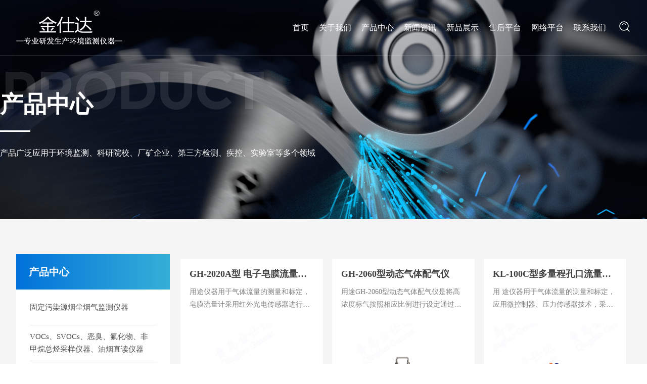

--- FILE ---
content_type: text/html; charset=utf-8
request_url: http://huanbao.cc/ylxzq/
body_size: 5363
content:
<!DOCTYPE html>
<html>
<head>
<meta http-equiv="Content-Type" content="text/html; charset=utf-8" />
<meta http-equiv="X-UA-Compatible" content="IE=edge">
<title>流量及压力校准仪器_青岛金仕达电子科技有限公司</title>
<meta name="description" content="" />
<meta name="keywords" content="" />
<link href="/favicon.ico" rel="shortcut icon" type="image/x-icon" />
<link href="/template/pc/skin/style/pintuer.css" rel="stylesheet" media="screen" type="text/css" />
<link href="/template/pc/skin/style/header.css" rel="stylesheet" media="screen" type="text/css" />
<link href="/template/pc/skin/style/style.css" rel="stylesheet" media="screen" type="text/css" />
<link href="/template/pc/skin/Lib/font-awesome/css/font-awesome.min.css" rel="stylesheet" media="screen" type="text/css" />
<!--[if lt IE 9]><script language="javascript" type="text/javascript" src="/template/pc/skin/js/respond.js"></script>
 <![endif]-->
<!--网站公用头部——开始-->
<script language="javascript" type="text/javascript" src="/template/pc/skin/js/jquery.min.js"></script>
<!-- 友好的弹出提示框 -->
<script language="javascript" type="text/javascript" src="/public/plugins/layer-v3.1.0/layer.js"></script>
<!-- 支持子目录 -->
    <script type="text/javascript">
        var __eyou_basefile__ = '/index.php';
        var __root_dir__ = '';
    </script>
<meta name="viewport" content="initial-scale=1.0, maximum-scale=1.0, user-scalable=no" />
<link rel="stylesheet" href="/template/pc/skin/css/animate.min.css">
<link rel="stylesheet" href="/template/pc/skin/css/main.css">
<link rel="stylesheet" href="/template/pc/skin/css/swiper-bundle.min.css">
<link rel="stylesheet" href="/template/pc/skin/css/aos.css">
<link href="/template/pc/skin/css/style.css" rel="stylesheet" />
<script src="/template/pc/skin/js/jQuery3.4.1.js"></script>
<script src="/template/pc/skin/js/html5zoo.js"></script>
<script src="/template/pc/skin/js/jquery.num.js"></script>
<script src="/template/pc/skin/js/TouchSlide.1.1.js"></script>
<script src="/template/pc/skin/js/swiper-bundle.min.js"></script>
<script src="/template/pc/skin/js/swiper.animate.min.js"></script>
<script src="/template/pc/skin/js/aos.js"></script>
<script src="/template/pc/skin/js/jquery.SuperSlide.2.1.3.js"></script>
<script src="https://lf1-cdn-tos.bytegoofy.com/obj/iconpark/icons_18596_74.5348e4033c0198a6ad74cf37a79c29af.es5.js"></script>

</head>
<body>

    <div class="htmleaf-container">
        <div class="wrapper">
            <div class="wrapper-inner">
                <div class="mobile">
                    <div class="mobile-inner">
                        <div class="mobile-inner-img">
                            <img src="/template/pc/skin/images/logo_03.png" />
                        </div>
                        <div class="mobile-inner-header">
                            <div class="mobile-inner-header-icon mobile-inner-header-icon-ou    t">
                                <span></span><span></span>
                            </div>
                        </div>
                        <div class="mobile-inner-nav">
                            <a href="/">首页</a>
                                                        <a href='/about/'  >关于我们</a>
                                                        <a href='/product/'  >产品中心</a>
                                                        <a href='/news/'  >新闻资讯</a>
                                                        <a href='/hot/'  >新品展示</a>
                                                        <a href='/service/'  >售后平台</a>
                                                        <a href='/network/'  >网络平台</a>
                                                        <a href='/contact/'  >联系我们</a>
                                                    </div>
                    </div>
                </div>
            </div>
        </div>
    </div>
    <script>
        $(".mobile-inner-header-icon").click(function(){
            $(this).toggleClass("mobile-inner-header-icon-click mobile-inner-header-icon-out");
            $(".mobile-inner-nav").slideToggle(250);
        });
        $(".mobile-inner-nav a").each(function( index ) {
            $( this ).css({'animation-delay': (index/10)+'s'});
        });
    </script>   
    <div class="heads header-navigation " id="header">
        <div class="headdv animated fadeInDown">
            <div class="headdvleft">
                <img src="/template/pc/skin/images/logo_02.png" class="img1" />
                <img src="/template/pc/skin/images/logo_03.png" class="img2" />
            </div>
            <div class="headdvright">
                <ul>
                    <li>
                        <a href="/">首页</a>
                    </li>
                                        <li class="">
                        <a href='/about/'  >关于我们</a>
                                            </li>
                                        <li class="active">
                        <a href='/product/'  >产品中心</a>
                                                <dl>
                                                        <dd>
                                <a href="/ycyqjcy/" class="dropdown-item ">固定污染源烟尘烟气监测仪器</a>
                            </dd>
                                                        <dd>
                                <a href="/vocs/" class="dropdown-item ">VOCs、SVOCs、恶臭、氟化物、非甲烷总烃采样仪器、油烟直读仪器</a>
                            </dd>
                                                        <dd>
                                <a href="/klwcyq/" class="dropdown-item ">环境空气、颗粒物采样器</a>
                            </dd>
                                                        <dd>
                                <a href="/ggwsjccyq/" class="dropdown-item ">公共卫生监测采样仪器</a>
                            </dd>
                                                        <dd>
                                <a href="/ylxzq/" class="dropdown-item ">流量及压力校准仪器</a>
                            </dd>
                                                        <dd>
                                <a href="/fsxjcyq/" class="dropdown-item ">环境放射性监测仪器</a>
                            </dd>
                                                        <dd>
                                <a href="/szcyfxy/" class="dropdown-item ">水质采样分析仪器</a>
                            </dd>
                                                        <dd>
                                <a href="/bxsdy/" class="dropdown-item ">便携式电源</a>
                            </dd>
                                                        <dd>
                                <a href="/ycyqcyg/" class="dropdown-item ">烟尘烟气取样管系列</a>
                            </dd>
                                                        <dd>
                                <a href="/peijian/" class="dropdown-item ">切割器系列及其它配件</a>
                            </dd>
                             
                        </dl>
                                            </li>
                                        <li class="">
                        <a href='/news/'  >新闻资讯</a>
                                                <dl>
                                                        <dd>
                                <a href="/gongsixinwen/" class="dropdown-item ">公司新闻</a>
                            </dd>
                                                        <dd>
                                <a href="/jishuwenzhang/" class="dropdown-item ">技术文章</a>
                            </dd>
                                                        <dd>
                                <a href="/zhanhuixixin/" class="dropdown-item ">展会信息</a>
                            </dd>
                             
                        </dl>
                                            </li>
                                        <li class="">
                        <a href='/hot/'  >新品展示</a>
                                            </li>
                                        <li class="">
                        <a href='/service/'  >售后平台</a>
                                            </li>
                                        <li class="">
                        <a href='/network/'  >网络平台</a>
                                            </li>
                                        <li class="">
                        <a href='/contact/'  >联系我们</a>
                                            </li>
                                    </ul>
                <div class="ss">
                    <iconpark-icon name="search"></iconpark-icon>
                </div>
                <div class="ssdv">
                                                    <form method="get" action="/search.html">
                            <input type="text" name="keywords" placeholder="请输入搜索关键词">
                            <button type="submit">搜索</button>
                        <input type="hidden" name="method" value="1" /><input type="hidden" name="type" id="type" value="sonself" />                            </form>
                                            </div>
            </div>
        </div>
    </div>
<!-- <script type="text/javascript">
    function logins_drop_menu()
    {
        $('#ul_logins_drop-menu').toggle();
    }
</script> -->
<script type="text/javascript">
        $(".ss").attr('value',"1");
        $(".ss").click(function(){
            var as = $(this).attr('value');
            if (as == 1) {
                $(this).attr('value',"0");
                $(".ssdv").css("padding","15px 0px");
                $(".ssdv").css("height","40");
            }else{
                $(this).attr('value',"1");
                $(".ssdv").css("padding","0");
                $(".ssdv").css("height","0");
            }
        })
    </script>
<!-- 频道banner,可在栏目图片里编辑 -->
	<div class="banner nrbanner">
				<img src="/uploads/allimg/20230408/1-23040Q51214232.jpg">
		<div class="btext">
			<section>
				<h1>PRODUCT</h1>
				<h2>产品中心</h2>
				<i></i>
				<p>产品广泛应用于环境监测、科研院校、厂矿企业、第三方检测、疾控、实验室等多个领域</p>
			</section>
		</div>
			</div>
<!-- 频道banner end -->	
	
	<div class="prolist">
		<div class="prolistdv">
			<div class="prolistleft">
				<h1>产品中心</h1>
				<dl>
										<dd class="">
						<a href="/ycyqjcy/">
							<h2>固定污染源烟尘烟气监测仪器</h2>
							<span></span>
						</a>
					</dd>
										<dd class="">
						<a href="/vocs/">
							<h2>VOCs、SVOCs、恶臭、氟化物、非甲烷总烃采样仪器、油烟直读仪器</h2>
							<span></span>
						</a>
					</dd>
										<dd class="">
						<a href="/klwcyq/">
							<h2>环境空气、颗粒物采样器</h2>
							<span></span>
						</a>
					</dd>
										<dd class="">
						<a href="/ggwsjccyq/">
							<h2>公共卫生监测采样仪器</h2>
							<span></span>
						</a>
					</dd>
										<dd class="active">
						<a href="/ylxzq/">
							<h2>流量及压力校准仪器</h2>
							<span></span>
						</a>
					</dd>
										<dd class="">
						<a href="/fsxjcyq/">
							<h2>环境放射性监测仪器</h2>
							<span></span>
						</a>
					</dd>
										<dd class="">
						<a href="/szcyfxy/">
							<h2>水质采样分析仪器</h2>
							<span></span>
						</a>
					</dd>
										<dd class="">
						<a href="/bxsdy/">
							<h2>便携式电源</h2>
							<span></span>
						</a>
					</dd>
										<dd class="">
						<a href="/ycyqcyg/">
							<h2>烟尘烟气取样管系列</h2>
							<span></span>
						</a>
					</dd>
										<dd class="">
						<a href="/peijian/">
							<h2>切割器系列及其它配件</h2>
							<span></span>
						</a>
					</dd>
									</dl>
				<ul>
					<dt>联系方式</dt>
					<li>全国热线：400-6381-360 &nbsp; &nbsp;13808998353</li>
					<li>销售热线：0532-87633817</li>
					<li>售后服务：0532-87633867</li>
					<li>企业邮箱：huanbaoyiqi@126.com</li>
					<li>公司地址：青岛市城阳区书云东路57号</li>
				</ul>
			</div>
			 <div class="dropdown">
                                <button class="dropbtn">流量及压力校准仪器 <iconpark-icon name="down"></iconpark-icon></button>
                                <div class="dropdown-content">
                                        <a href="/ycyqjcy/">固定污染源烟尘烟气监测仪器</a>
                                        <a href="/vocs/">VOCs、SVOCs、恶臭、氟化物、非甲烷总烃采样仪器、油烟直读仪器</a>
                                        <a href="/klwcyq/">环境空气、颗粒物采样器</a>
                                        <a href="/ggwsjccyq/">公共卫生监测采样仪器</a>
                                        <a href="/ylxzq/">流量及压力校准仪器</a>
                                        <a href="/fsxjcyq/">环境放射性监测仪器</a>
                                        <a href="/szcyfxy/">水质采样分析仪器</a>
                                        <a href="/bxsdy/">便携式电源</a>
                                        <a href="/ycyqcyg/">烟尘烟气取样管系列</a>
                                        <a href="/peijian/">切割器系列及其它配件</a>
                                    </div>
            </div>
			<div class="prolistright">
				<ul>
					
					<li>
						<a href="/product/313.html">
							<h1>GH-2020A型 电子皂膜流量校准器</h1>
							<p>用途仪器用于气体流量的测量和标定，皂膜流量计采用红外光电传感器进行测量，抗干扰能力强、数据准确，适用于计量检定、环境监测、劳保卫生、科研院所及其它需要气体流量校</p>
							<div>
								<img  src="/uploads/allimg/20240909/2-240Z9142K3646.jpg" />
							</div>
							<h2>
								<span>MORE</span>
								<iconpark-icon name="arrow-right"></iconpark-icon>
							</h2>
						</a>
					</li>
					
					<li>
						<a href="/product/289.html">
							<h1>GH-2060型动态气体配气仪</h1>
							<p>用途GH-2060型动态气体配气仪是将高浓度标气按照相应比例进行设定通过高精度质量流量控制器控制，最终能够输出所设定浓度混合气体的一款仪器。它可与气体分析类、测试类等仪器配合使用。可适用于环境监测、生物制药、煤矿冶金、仪器分析等有所需求的单位使用。执行标准HJ 57-2017 《固定污染源废气  二氧化硫的测定  定电...</p>
							<div>
								<img  src="/uploads/allimg/20240909/2-240Z9141S9210.jpg" />
							</div>
							<h2>
								<span>MORE</span>
								<iconpark-icon name="arrow-right"></iconpark-icon>
							</h2>
						</a>
					</li>
					
					<li>
						<a href="/product/288.html">
							<h1>KL-100C型多量程孔口流量校准器</h1>
							<p>用 途仪器用于气体流量的测量和标定，应用微控制器、压力传感器技术，采用孔口流量测量原理设计，用于采样器的流量准确度，适用于计量检定、环境监测、劳保卫生、科研院所及其它需要气体流量校准的场合。执行标准HJ/T 368-2007《标定总悬浮微粒物采样器用的孔口流量计技术要求及检测方法》JJG 640-2016《差压式流量计...</p>
							<div>
								<img  src="/uploads/allimg/20240909/2-240Z9141R0X0.jpg" />
							</div>
							<h2>
								<span>MORE</span>
								<iconpark-icon name="arrow-right"></iconpark-icon>
							</h2>
						</a>
					</li>
					
					<li>
						<a href="/product/209.html">
							<h1>GH-2030A型便携式综合校准仪</h1>
							<p>GH-2030A型便携式综合校准仪集微压、表压、流量、PT100温度校准于一体，可用于VOCs采样器、大气采样器、中流量、大流量环境空气颗粒物采样器、烟尘采样器等仪器的校准，可供环境监测、卫生防疫、劳动保护、科研院校等部门校准各种采样仪器的压力、温度、流量。</p>
							<div>
								<img  src="/uploads/allimg/20230410/1-2304101I442457.jpg" />
							</div>
							<h2>
								<span>MORE</span>
								<iconpark-icon name="arrow-right"></iconpark-icon>
							</h2>
						</a>
					</li>
					
					<li>
						<a href="/product/208.html">
							<h1>GH-2030型便携式综合校准仪（内置罗茨）</h1>
							<p>GH-2030型便携式综合校准仪集小流量、中流量、大流量校准于一体。校准精度高，便于携带，可满足绝大部分气体采样仪器的流量校准，广泛适用于计量检定、环保监测、劳保卫生、科研院所及其它需要气体流量校准的场合。</p>
							<div>
								<img  src="/uploads/allimg/20230410/1-2304101I2532N.jpg" />
							</div>
							<h2>
								<span>MORE</span>
								<iconpark-icon name="arrow-right"></iconpark-icon>
							</h2>
						</a>
					</li>
					
					<li>
						<a href="/product/207.html">
							<h1>GH-2032A型便携式气体流量校准仪（内置罗茨）</h1>
							<p>仪器内置罗茨流量计，校准精度高，便于携带，可满足烟尘采样仪器的流量校准。广泛适用于计量检定、环保监测、劳保卫生、科研院所及其它需要气体流量校准的场合。</p>
							<div>
								<img  src="/uploads/allimg/20230410/1-2304101I230555.jpg" />
							</div>
							<h2>
								<span>MORE</span>
								<iconpark-icon name="arrow-right"></iconpark-icon>
							</h2>
						</a>
					</li>
									</ul>
				<!-- 分页 -->
				<div class="blank-middle"></div>
				<div class="text-center">
					<ul class="pagination" style="justify-content: center;">
					    <li><a>上一页</a></li> <li class="active"><a>1</a></li><li><a href="/ylxzq/list_81_2/" data-ey_fc35fdc="html" data-tmp="1">2</a></li><li><a href="/ylxzq/list_81_3/" data-ey_fc35fdc="html" data-tmp="1">3</a></li> <li><a href="/ylxzq/list_81_2/" data-ey_fc35fdc="html" data-tmp="1">下一页</a></li>					</ul>
				</div>
                <div class="blank-large"></div>
				<!-- 分页 -->
			</div>
		</div>
	</div>
				
			
<!--网站公用底部——开始-->
	<div class="foot">
		<div class="footdv">
			<div class="footleft" data-aos="fade-up" data-aos-offset="0" data-aos-easing="ease-in-sine">
				<ul>
										<li><a href="/ycyqjcy/" >固定污染源烟尘烟气监测仪器</a></li>
										<li><a href="/vocs/" >VOCs、SVOCs、恶臭、氟化物、非甲烷总烃采样仪器、油烟直读仪器</a></li>
										<li><a href="/klwcyq/" >环境空气、颗粒物采样器</a></li>
										<li><a href="/ggwsjccyq/" >公共卫生监测采样仪器</a></li>
										<li><a href="/ylxzq/" >流量及压力校准仪器</a></li>
										<li><a href="/fsxjcyq/" >环境放射性监测仪器</a></li>
										<li><a href="/szcyfxy/" >水质采样分析仪器</a></li>
										<li><a href="/bxsdy/" >便携式电源</a></li>
										<li><a href="/ycyqcyg/" >烟尘烟气取样管系列</a></li>
										<li><a href="/peijian/" >切割器系列及其它配件</a></li>
									</ul>
			</div>
			<div class="footcenter" data-aos="fade-up" data-aos-offset="0" data-aos-easing="ease-in-sine">
				<dl>
					<dt>
						<a href="#">关于我们</a>
					</dt>
					<dd>
						<a href="#">公司简介</a>
					</dd>
					<dd>
						<a href="#">公司荣誉</a>
					</dd>
					<dd>
						<a href="#">员工风采</a>
					</dd>
					<dd>
						<a href="#">招贤纳士</a>
					</dd>
				</dl>
				<dl>
										<dt>
						<a href="/news/">新闻资讯</a>
					</dt>
										<dd>
						<a href="/gongsixinwen/" >公司新闻</a>
					</dd>
										<dd>
						<a href="/jishuwenzhang/" >技术文章</a>
					</dd>
										<dd>
						<a href="/zhanhuixixin/" >展会信息</a>
					</dd>
									</dl>
			</div>
			<div class="footright" data-aos="fade-up" data-aos-offset="0" data-aos-easing="ease-in-sine">
				<div class="footrightz">
					<h1>400-6381-360</h1>
					<p>全国热线：13808998353</p>
					<p>销售热线：0532-87633817</p>
					<p>售后服务：0532-87633867</p>
					<p>咨询QQ：505196915</p>
					<p>传真：0532-87620037</p>
					<p>公司邮箱：huanbaoyiqi@126.com</p>
				</div>
				<div class="footrightr">
					<ul>
						<li>
							<img src="/template/pc/skin/images/gzh_03.png" alt="">
							<p>微信公众号</p>
						</li>
						<li>
							<img src="/template/pc/skin/images/gzh_05.png" alt="">
							<p>查看移动端</p>
						</li>
					</ul>
				</div>
			</div>
		</div>
		<div class="wdl">
			<div class="wdldv">
				<p>Copyright © 2018-2024 青岛金仕达电子科技有限公司  版权所有         备案号：<a href="https://beian.miit.gov.cn/" rel="nofollow" target="_blank">鲁ICP备09045106号</a></p>
				<p>技术支持：<a href="https://www.weidongli.net/" target="_blank">微动力网络</a></p>
			</div>
		</div>
	</div>
	
	
	
	<div class="mfootdv"></div>
	<div class="mfoot">
		<ul>
			<li>
				<a href="/">网站首页</a>
			</li>
						<li>
				<a href="/about/">关于我们</a>
			</li>
						<li>
				<a href="/product/">产品中心</a>
			</li>
						<li>
				<a href="tel:400-6381-360">全国热线</a>
			</li>
		</ul>
	</div>
	
	<script type="text/javascript">

		var new_scroll_position = 0;
		var last_scroll_position;
		var header = document.getElementById("header");
		window.addEventListener('scroll', function(e) {
			last_scroll_position = window.scrollY;
			// Scrolling down
			if (new_scroll_position < last_scroll_position && last_scroll_position > 80) {
				// header.removeClass('slideDown').addClass('slideUp');
				header.classList.remove("slideDown");
				header.classList.add("slideUp");
			// Scrolling up
			} else if (new_scroll_position > last_scroll_position) {
				// header.removeClass('slideUp').addClass('slideDown');
				header.classList.remove("slideUp");
				header.classList.add("slideDown");
			}
			new_scroll_position = last_scroll_position;
			if (last_scroll_position == 0) {
				
				header.classList.remove("slideUp");
				header.classList.remove("slideDown");
			}
		});
		AOS.init({
		  	disable: 'mobile',
		  	once:true,
		});
	
	</script>	

<script language="javascript" type="text/javascript" src="/template/pc/skin/js/pintuer.js"></script>
<script language="javascript" type="text/javascript" src="/template/pc/skin/js/common.js"></script>

</body>
</html>

--- FILE ---
content_type: text/css
request_url: http://huanbao.cc/template/pc/skin/style/pintuer.css
body_size: 23718
content:
html {margin:0;padding:0;border:0;-webkit-text-size-adjust:100%;-ms-text-size-adjust:100%;-webkit-tap-highlight-color:rgba(0,0,0,0)}
body,div,span,object,iframe,h1,h2,h3,h4,h5,h6,p,blockquote,pre,a,abbr,acronym,address,code,del,dfn,em,q,dl,dt,dd,ol,ul,li,fieldset,form,legend,caption,tbody,tfoot,thead,article,aside,dialog,figure,footer,header,hgroup,nav,section {margin:0;padding:0;border:0;font-size:14px;font:inherit;vertical-align:baseline}
article,aside,details,figcaption,figure,dialog,footer,header,hgroup,menu,nav,section {display:block}
body {font-size:14px;color:#333;background:#fff;font-family:"Microsoft YaHei","simsun","Helvetica Neue",Arial,Helvetica,sans-serif}
img {border:0;vertical-align:bottom}
::-webkit-input-placeholder {color:#888888}
:-moz-placeholder {color:#888888}
::-moz-placeholder {color:#888888}
:-ms-input-placeholder {color:#ccc}
button::-moz-focus-inner,input::-moz-focus-inner {padding:0;border:0}
textarea {overflow:auto}
input:focus,textarea:focus,button:focus,select:focus {outline:0}
input::-ms-clear {display:none}
article,aside,details,figcaption,figure,footer,header,hgroup,main,nav,section,summary {display:block}
audio,canvas,progress,video {display:inline-block;vertical-align:baseline}
audio:not([controls]) {display:none;height:0}
[hidden],template {display:none}
a {background:transparent}
a:active,a:hover {outline:0}
a:focus {outline:thin dotted;outline:5px auto -webkit-focus-ring-color;outline-offset:-2px}
abbr[title] {border-bottom:1px dotted}
b,strong {font-weight:bold}
dfn {font-style:italic}
mark {color:#121212;background:#ff0}
small {font-size:80%}
sub,sup {position:relative;font-size:75%;line-height:0;vertical-align:baseline}
sup {top:-.5em}
sub {bottom:-.25em}
svg:not(:root) {overflow:hidden}
figure {margin:1em 40px}
hr {height:0;-moz-box-sizing:content-box;box-sizing:content-box}
pre {overflow:auto}
code,kbd,pre,samp {font-family:monospace,monospace;font-size:1em}
button,input,optgroup,select,textarea {margin:0;font:inherit}
button {overflow:visible}
button,select {text-transform:none}
button,html input[type="button"],input[type="reset"],input[type="submit"] {-webkit-appearance:button;cursor:pointer}
button[disabled],html input[disabled] {cursor:default}
button::-moz-focus-inner,input::-moz-focus-inner {padding:0;border:0}
input {line-height:normal}
input[type="checkbox"],input[type="radio"] {box-sizing:border-box;padding:0}
input[type="number"]::-webkit-inner-spin-button,input[type="number"]::-webkit-outer-spin-button {height:auto}
input[type="search"] {-webkit-box-sizing:content-box;-moz-box-sizing:content-box;box-sizing:content-box;-webkit-appearance:textfield}
input[type="search"]::-webkit-search-cancel-button,input[type="search"]::-webkit-search-decoration {-webkit-appearance:none}
fieldset {padding:.35em .625em .75em;margin:0 2px;border:1px solid #c0c0c0}
legend {padding:0;border:0}
optgroup {font-weight:bold}
table {border-spacing:0;border-collapse:collapse}
td,th {padding:0}
.button {border:solid 1px #EBEBEB;background:transparent;border-radius:4px;font-size:14px;padding:8px 20px;margin:0;display:inline-block;line-height:20px;transition:all 1s cubic-bezier(0.175,0.885,0.32,1) 0s}
.button[disabled] {pointer-events:none;cursor:not-allowed;webkit-box-shadow:none;box-shadow:none;filter:alpha(opacity=50);opacity:.5}
.button:active {background-image:none;outline:0;transition:all .3s cubic-bezier(0.175,0.885,0.32,1) 0s}
.button:hover {transition:all .3s cubic-bezier(0.175,0.885,0.32,1) 0s}
.button-block {display:block;width:100%}
.button-large {padding:12px 30px;font-size:16px;line-height:24px}
.button-big {padding:12px 35px;font-size:16px;line-height:22px}
.button-middle {padding:12px 25px;font-size:16px;line-height:20px}
.button-small {padding:5px 10px;font-size:12px;font-weight:normal;line-height:18px}
.button-little {padding:3px 5px;font-size:12px;font-weight:normal;line-height:16px}
.button.bg-main,.button.bg-sub,.button.bg-dot,.button.bg-black,.button.bg-gray,.button.bg-red,.button.bg-yellow,.button.bg-blue,.button.bg-green {color:#fff}
.layout {width:100%}
.container,.container-layout {margin:0 auto;padding:0 10px}
@media(min-width:760px) {.container {width:95%}
}
@media(min-width:1000px) {.container {width:95%}
}
@media(min-width:1400px) {.container {width:1400px}
}
.line {margin:0;padding:0}
.x1,.x2,.x3,.x4,.x5,.x6,.x7,.x8,.x9,.x10,.x11,.x12,.xl1,.xl2,.xl3,.xl4,.xl5,.xl6,.xl7,.xl8,.xl9,.xl10,.xl11,.xl12,.xs1,.xs2,.xs3,.xs4,.xs5,.xs6,.xs7,.xs8,.xs9,.xs10,.xs11,.xs12,.xm1,.xm2,.xm3,.xm4,.xm5,.xm6,.xm7,.xm8,.xm9,.xm10,.xm11,.xm12,.xb1,.xb2,.xb3,.xb4,.xb5,.xb6,.xb7,.xb8,.xb9,.xb10,.xb11,.xb12 {position:relative;min-height:1px}
.line-big {margin-left:-10px;margin-right:-10px}
.line-big .x1,.line-big .x2,.line-big .x3,.line-big .x4,.line-big .x5,.line-big .x6,.line-big .x7,.line-big .x8,.line-big .x9,.line-big .x10,.line-big .x11,.line-big .x12,.line-big .xl1,.line-big .xl2,.line-big .xl3,.line-big .xl4,.line-big .xl5,.line-big .xl6,.line-big .xl7,.line-big .xl8,.line-big .xl9,.line-big .xl10,.line-big .xl11,.line-big .xl12,.line-big .xs1,.line-big .xs2,.line-big .xs3,.line-big .xs4,.line-big .xs5,.line-big .xs6,.line-big .xs7,.line-big .xs8,.line-big .xs9,.line-big .xs10,.line-big .xs11,.line-big .xs12,.line-big .xm1,.line-big .xm2,.line-big .xm3,.line-big .xm4,.line-big .xm5,.line-big .xm6,.line-big .xm7,.line-big .xm8,.line-big .xm9,.line-big .xm10,.line-big .xm11,.line-big .xm12,.line-big .xb1,.line-big .xb2,.line-big .xb3,.line-big .xb4,.line-big .xb5,.line-big .xb6,.line-big .xb7,.line-big .xb8,.line-big .xb9,.line-big .xb10,.line-big .xb11,.line-big .xb12 {position:relative;min-height:1px;padding-right:10px;padding-left:10px}
.line-middle {margin-left:-5px;margin-right:-5px}
.line-middle .x1,.line-middle .x2,.line-middle .x3,.line-middle .x4,.line-middle .x5,.line-middle .x6,.line-middle .x7,.line-middle .x8,.line-middle .x9,.line-middle .x10,.line-middle .x11,.line-middle .x12,.line-middle .xl1,.line-middle .xl2,.line-middle .xl3,.line-middle .xl4,.line-middle .xl5,.line-middle .xl6,.line-middle .xl7,.line-middle .xl8,.line-middle .xl9,.line-middle .xl10,.line-middle .xl11,.line-middle .xl12,.line-middle .xs1,.line-middle .xs2,.line-middle .xs3,.line-middle .xs4,.line-middle .xs5,.line-middle .xs6,.line-middle .xs7,.line-middle .xs8,.line-middle .xs9,.line-middle .xs10,.line-middle .xs11,.line-middle .xs12,.line-middle .xm1,.line-middle .xm2,.line-middle .xm3,.line-middle .xm4,.line-middle .xm5,.line-middle .xm6,.line-middle .xm7,.line-middle .xm8,.line-middle .xm9,.line-middle .xm10,.line-middle .xm11,.line-middle .xm12,.line-middle .xb1,.line-middle .xb2,.line-middle .xb3,.line-middle .xb4,.line-middle .xb5,.line-middle .xb6,.line-middle .xb7,.line-middle .xb8,.line-middle .xb9,.line-middle .xb10,.line-middle .xb11,.line-middle .xb12 {position:relative;min-height:1px;padding-right:5px;padding-left:5px}
.line-small {margin-left:-1px;margin-right:-1px}
.line-small .x1,.line-small .x2,.line-small .x3,.line-small .x4,.line-small .x5,.line-small .x6,.line-small .x7,.line-small .x8,.line-small .x9,.line-small .x10,.line-small .x11,.line-small .x12,.line-small .xl1,.line-small .xl2,.line-small .xl3,.line-small .xl4,.line-small .xl5,.line-small .xl6,.line-small .xl7,.line-small .xl8,.line-small .xl9,.line-small .xl10,.line-small .xl11,.line-small .xl12,.line-small .xs1,.line-small .xs2,.line-small .xs3,.line-small .xs4,.line-small .xs5,.line-small .xs6,.line-small .xs7,.line-small .xs8,.line-small .xs9,.line-small .xs10,.line-small .xs11,.line-small .xs12,.line-small .xm1,.line-small .xm2,.line-small .xm3,.line-small .xm4,.line-small .xm5,.line-small .xm6,.line-small .xm7,.line-small .xm8,.line-small .xm9,.line-small .xm10,.line-small .xm11,.line-small .xm12,.line-small .xb1,.line-small .xb2,.line-small .xb3,.line-small .xb4,.line-small .xb5,.line-small .xb6,.line-small .xb7,.line-small .xb8,.line-small .xb9,.line-small .xb10,.line-small .xb11,.line-small .xb12 {position:relative;min-height:1px;padding-right:1px;padding-left:1px}
.x1,.x2,.x3,.x4,.x5,.x6,.x7,.x8,.x9,.x10,.x11,.x12 {float:left}
.x1 {width:8.33333333%}
.x2 {width:16.66666667%}
.x3 {width:25%}
.x4 {width:33.33333333%}
.x5 {width:41.66666667%}
.x6 {width:50%}
.x7 {width:58.33333333%}
.x8 {width:66.66666667%}
.x9 {width:75%}
.x10 {width:83.33333333%}
.x11 {width:91.66666667%}
.x12 {width:100%}
@media(min-width:300px) {.xl1,.xl2,.xl3,.xl4,.xl5,.xl6,.xl7,.xl8,.xl9,.xl10,.xl11,.xl12 {float:left}
.xl1 {width:8.33333333%}
.xl2 {width:16.66666667%}
.xl3 {width:25%}
.xl4 {width:33.33333333%}
.xl5 {width:41.66666667%}
.xl6 {width:50%}
.xl7 {width:58.33333333%}
.xl8 {width:66.66666667%}
.xl9 {width:75%}
.xl10 {width:83.33333333%}
.xl11 {width:91.66666667%}
.xl12 {width:100%}
}
@media(min-width:760px) {.xs1,.xs2,.xs3,.xs4,.xs5,.xs6,.xs7,.xs8,.xs9,.xs10,.xs11,.xs12 {float:left}
.xs1 {width:8.33333333%}
.xs2 {width:16.66666667%}
.xs3 {width:25%}
.xs4 {width:33.33333333%}
.xs5 {width:41.66666667%}
.xs6 {width:50%}
.xs7 {width:58.33333333%}
.xs8 {width:66.66666667%}
.xs9 {width:75%}
.xs10 {width:83.33333333%}
.xs11 {width:91.66666667%}
.xs12 {width:100%}
}
@media(min-width:1000px) {.xm1,.xm2,.xm3,.xm4,.xm5,.xm6,.xm7,.xm8,.xm9,.xm10,.xm11,.xm12 {float:left}
.xm1 {width:8.33333333%}
.xm2 {width:16.66666667%}
.xm3 {width:25%}
.xm4 {width:33.33333333%}
.xm5 {width:41.66666667%}
.xm6 {width:50%}
.xm7 {width:58.33333333%}
.xm8 {width:66.66666667%}
.xm9 {width:75%}
.xm10 {width:83.33333333%}
.xm11 {width:91.66666667%}
.xm12 {width:100%}
}
@media(min-width:1200px) {.xb1,.xb2,.xb3,.xb4,.xb5,.xb6,.xb7,.xb8,.xb9,.xb10,.xb11,.xb12 {float:left}
.xb1 {width:8.33333333%}
.xb2 {width:16.66666667%}
.xb3 {width:25%}
.xb4 {width:33.33333333%}
.xb5 {width:41.66666667%}
.xb6 {width:50%}
.xb7 {width:58.33333333%}
.xb8 {width:66.66666667%}
.xb9 {width:75%}
.xb10 {width:83.33333333%}
.xb11 {width:91.66666667%}
.xb12 {width:100%}
}
@media(max-width:760px) {.show-l {display:block!important}
.hidden-l {display:none!important}
}
@media(min-width:761px) and (max-width:1000px) {.show-s {display:block!important}
.hidden-s {display:none!important}
}
@media(min-width:1001px) and (max-width:1200px) {.show-m {display:block!important}
.hidden-m {display:none!important}
}
@media(min-width:1201px) {.show-b {display:block!important}
.hidden-b {display:none!important}
}
.close {display:inline-block;font-size:28px;cursor:pointer;line-height:28px}
.close:before {content:"\00d7"}
.leftward {display:inline-block;width:0;height:0;margin-left:2px;vertical-align:middle;border-right:4px solid;border-top:4px solid transparent;border-bottom:4px solid transparent}
.rightward {display:inline-block;width:0;height:0;margin-left:2px;vertical-align:middle;border-left:4px solid;border-top:4px solid transparent;border-bottom:4px solid transparent}
.upward {display:inline-block;width:0;height:0;margin-left:2px;vertical-align:middle;border-bottom:4px solid;border-right:4px solid transparent;border-left:4px solid transparent}
.downward,.arrow {display:inline-block;width:0;height:0;margin-left:2px;vertical-align:middle;border-top:4px solid;border-right:4px solid transparent;border-left:4px solid transparent}
.badge {display:inline-block;min-width:10px;padding:3px 6px;font-size:12px;line-height:1;color:#fff;text-align:center;white-space:nowrap;vertical-align:baseline;background-color:#888888;border-radius:2em}
.badge:empty {display:none}
.badge.bg-back,.badge.bg-mix {color:inherit}
.badge.bg-white,.badge.bg-red-light,.badge.bg-yellow-light,.badge.bg-blue-light,.badge.bg-green-light {color:#333}
.badge-corner {position:relative}
.badge-corner .badge {position:absolute;right:-15px;top:-10px;font-weight:normal;cursor:pointer}
.progress {height:14px;overflow:hidden;background-color:#f5f5f5;border-radius:7px;-webkit-box-shadow:inset 0 1px 2px rgba(0,0,0,.1);box-shadow:inset 0 1px 2px rgba(0,0,0,.1)}
.progress-bar {color:#fff;float:left;background-color:#0a0;display:inline-block;font-size:12px;line-height:14px;text-align:center}
.progress-bar:after {content:"\3000"}
.progress .progress-bar:last-child {border-radius:0 7px 7px 0}
.progress-big {height:26px;border-radius:13px}
.progress-big .progress-bar {font-size:14px;line-height:26px}
.progress-big .progress-bar:last-child {border-radius:0 13px 13px 0}
.progress-small {height:6px;border-radius:3px}
.progress-small .progress-bar {font-size:6px;line-height:6px}
.progress-small .progress-bar:last-child {border-radius:0 3px 3px 0}
.progress-bar.bg-back,.progress-bar.bg-mix,.progress-bar.bg-white {color:inherit}
@-webkit-keyframes progress-bar-active {from {background-position:30px 0}
to {background-position:0 0}
}
@keyframes progress-bar-active {from {background-position:30px 0}
to {background-position:0 0}
}
.progress-striped .progress-bar {background-image:-webkit-linear-gradient(45deg,rgba(255,255,255,.25) 25%,transparent 25%,transparent 50%,rgba(255,255,255,.25) 50%,rgba(255,255,255,.25) 75%,transparent 75%,transparent);background-image:linear-gradient(45deg,rgba(255,255,255,.25) 25%,transparent 25%,transparent 50%,rgba(255,255,255,.25) 50%,rgba(255,255,255,.25) 75%,transparent 75%,transparent);background-size:30px 30px}
.progress.active .progress-bar {-webkit-animation:progress-bar-active 2s linear infinite normal;animation:progress-bar-active 2s linear infinite normal}
.range {position:relative;height:10px;background-color:#f5f5f5;border-radius:5px;-webkit-box-shadow:inset 0 1px 2px rgba(0,0,0,.1);box-shadow:inset 0 1px 2px rgba(0,0,0,.1)}
.range-scroll {position:aabsolute;width:16px;height:16px;margin-top:-3px;border-radius:8px;cursor:pointer;-webkit-box-shadow:1px 1px 1px rgba(0,0,0,.175);box-shadow:1px 1px 1px rgba(0,0,0,.175)}
.range-bar {position:absaolute;height:10px;float:left;display:inline-block;border-radius:5px}
.range-bar span {position:relative}
.range-scroll-left {float:left;margin-left:-8px}
.range-scroll-right {float:right;margin-right:-8px}
.range-group {display:table}
.range-group .range-area,.range-group input {display:table-cell}
.range-group .range-area {width:100%}
.range-group input {width:1%}
.drop {position:relative}
.drop-menu {position:absolute;display:none;top:50px;left:0;z-index:1;float:left;min-width:140px;padding:5px 0;margin:12px 0 0;list-style:none;background-color:#fff;background-clip:padding-box;}
.drop-menu.pull-right {right:0;left:auto}
.drop-menu a {color:#6E6E6E;padding:5px 20px;display:block;clear:both;white-space:nowrap;transition:all 1s cubic-bezier(0.175,0.885,0.32,1) 0s}
.drop-menu a:hover,.drop-menu a:focus {background:#f5f5f5;transition:all 1s cubic-bezier(0.175,0.885,0.32,1) 0s}
.drop-menu .disabled a {color:#888888;pointer-events:none}
.drop-menu .disabled a:hover,.drop-menu .disabled a:focus {cursor:not-allowed}
.drop-menu .divider {background-color:#EBEBEB;height:1px;overflow:hidden;margin:8px 0}
.drop-menu .drop-meun-head {display:block;padding:5px 20px;font-size:12px;color:#888888}
.open .drop-menu {display:block}
.button-group,.button-group-y {display:inline-block;position:relative;vertical-align:middle}
.button-group .button,.button-group .button-group {float:left;position:relative;font-weight:normal}
.button-group:not(:first-child):not(:last-child):not(.dropdown-toggle):not(.dropdown-hover).button,.button-group .button-group .button {border-radius:0}
.button-group .button,.button-group .button-group .button {margin-left:0px}
.button-group:first-child:not(:last-child).button:not(.dropdown-toggle):not(.dropdown-hover) {border-top-right-radius:0;border-bottom-right-radius:0}
.button-group:last-child:not(:first-child).button:not(.dropdown-toggle):not(.dropdown-hover) {border-bottom-left-radius:0;border-top-left-radius:0}
.button-group .button-group:first-child .button:last-child,.button-group .button-group:first-child .dropdown-toggle {border-top-left-radius:5px;border-bottom-left-radius:5px}
.button-group .button-group:last-child .button:first-child {border-top-right-radius:5px;border-bottom-right-radius:5px}
.button-group:not(:first-child).dropdown-toggle {border-bottom-left-radius:0;border-top-left-radius:0;padding:6px}
.button-toolbar {display:inline-block}
.button-toolbar .button-group {display:inline-block}
.button-group-y .button,.button-group-y .button-group {float:none;clear:both;display:block;width:100%;font-weight:normal}
.button-group-y:not(:first-child):not(:last-child):not(.dropdown-toggle).button,.button-group-y .button-group .button {border-radius:0}
.button-group-y .button,.button-group-y .button-group-y .button,.button-group-y .button-group .button {margin-left:0;margin-top:-1px}
.button-group-y:first-child:not(:last-child).button:not(.dropdown-toggle) {border-bottom-left-radius:0;border-bottom-right-radius:0}
.button-group-y:last-child:not(:first-child).button:not(.dropdown-toggle) {border-top-right-radius:0;border-top-left-radius:0}
.button-group-y .button-group:first-child .button:last-child,.button-group-y .button-group:first-child .dropdown-toggle {border-top-left-radius:5px;border-top-right-radius:5px}
.button-group-y .button-group:last-child .button:first-child {border-bottom-left-radius:5px;border-bottom-right-radius:5px}
.button-group-justified {display:table;width:100%;table-layout:fixed;border-collapse:separate;text-align:center}
.button-group-justified>.button,.button-group-justified>.button-group {display:table-cell;float:none;width:1%}
.button-group-justified>.button-group .button {width:100%;margin:0}
.button-group-justified .drop-menu {text-align:left}
.button-group-large .button {padding:15px 20px;font-size:24px;line-height:24px;font-weight:bold}
.button-group-big .button {padding:10px 15px;font-size:18px;line-height:22px}
.button-group-small .button {padding:5px 10px;font-size:12px;font-weight:normal;line-height:18px}
.button-group-little .button {padding:3px 5px;font-size:12px;font-weight:normal;line-height:16px}
.button-group label input {position:absolute;filter:alpha(opacity=0);opacity:0;z-index:-1}
.border-red .button.active,.border-yellow .button.active,.border-blue .button.active,.border-green .button.active,.border-main .button.active,.border-sub .button.active,.border-dot .button.active,.border-black .button.active,.border-gray .button.active {color:#fff}
.dropup .drop-menu {top:auto;bottom:100%;margin-bottom:1px}
.selected-inline li {position:relative;display:inline-block;width:auto;border:solid 1px #EBEBEB;border-radius:4px;margin-right:5px;padding:3px 9px;cursor:pointer}
.selected-inline .selected {border:solid 2px #F72076;padding:2px 8px}
.txt {display:inline-block;width:48px;height:48px;line-height:48px;text-align:center;background-color:#f5f5f5}
.txt-border {display:inline-block;width:48px;height:48px;line-height:48px;border:solid 1px #EBEBEB;padding:3px;vertical-align:bottom}
.txt-border .txt {display:block;width:100%;height:100%;line-height:40px}
.txt.bg-main,.txt.bg-sub,.txt.bg-dot,.txt.bg-black,.txt.bg-gray,.txt.bg-red,.txt.bg-yellow,.txt.bg-blue,.txt.bg-green {color:#fff}
.txt .bg-main,.txt .bg-sub,.txt .bg-dot,.txt .bg-black,.txt .bg-gray,.txt .bg-red,.txt .bg-yellow,.txt .bg-blue,.txt .bg-green {color:#fff}
.txt span {font-size:12px}
.txt-border.txt-large {padding:5px}
.txt-large {width:128px;height:128px;line-height:128px;font-size:36px}
.txt-large .txt {width:116px;height:116px;line-height:116px}
.txt-large strong {font-size:80px;font-weight:normal}
.txt-border.txt-big {padding:4px}
.txt-big {width:64px;height:64px;line-height:64px;font-size:20px}
.txt-big .txt {width:54px;height:54px;line-height:54px}
.txt-big strong {font-size:36px;font-weight:normal}
.txt-border.txt-small {padding:2px}
.txt-small {width:32px;height:32px;line-height:32px}
.txt-small .txt {width:26px;height:26px;line-height:26px}
.txt-border.txt-little {padding:1px}
.txt-little {width:16px;height:16px;line-height:16px;font-size:12px}
.txt-little .txt {width:12px;height:12px;line-height:12px;font-size:12px}
.media,.media-body {overflow:hidden;zoom:1}
.media,.media .media {margin-top:15px}
.media:first-child {margin-top:0}
.media-body {margin-top:3px}
.media strong {display:block}
.media p {margin:0;}
.media.media-y {text-align:center}
.media.media-x .media-body {margin:0}
.media.media-x .float-left {margin-right:10px}
.media.media-x .float-right {margin-left:10px}
.media.media-x strong {margin-bottom:5px}
.media-inline .media {display:inline-block;margin-right:15px;margin-top:0}
.media-inline .media:last-child {margin-right:0}
.input {font-size:14px;padding:6px;border:solid 1px #EBEBEB;width:100%;height:34px;line-height:20px;display:block;border-radius:4px;-webkit-appearance:none;box-shadow:0 1px 1px rgba(0,0,0,0.075) inset;transition:all 1s cubic-bezier(0.175,0.885,0.32,1) 0s}
.label {padding-bottom:10px;display:block;line-height:24px;}
.label label {font-weight:400}
.input-file {display:inline-block;position:relative;overflow:hidden;text-align:center;width:auto;color:#333}
.input-file input[type="file"] {position:absolute;top:0;right:0;font-size:14px;background-color:#fff;transform:translate(-300px,0px) scale(4);height:40px;opacity:0;filter:alpha(opacity=0)}
.input:focus {border-color:#09c;transition:all .3s cubic-bezier(0.175,0.885,0.32,1) 0s}
.input-auto {width:auto;display:inline-block}
input[disabled],input[readonly],textarea[disabled],textarea[readonly],select[disabled],select[readonly] {cursor:not-allowed;background:#eee}
textarea.input {height:auto}
.input-note,.label .float-right {color:#888888;font-size:12px;padding-top:2px;line-height:18px}
.field {position:relative}
.form-group {padding-bottom:10px}
.field-icon .input{text-indent:25px}
.field-icon .icon {position:absolute;top:0;left:0;right:auto;width:34px;height:50px;text-align:center;line-height:50px;font-size:16px;font-weight:normal}
.field-icon-right .icon {position:absolute;right:0;top:0;width:34px;height:34px;text-align:center;line-height:34px;font-size:16px;font-weight:normal}
.form-x .form-group:after,.form-inline:after {clear:both;content:" ";display:block;height:0;overflow:hidden;visibility:hidden}
@media(min-width:760px) {.form-x .form-group .label {float:left;width:15%;text-align:right;padding:7px 7px 7px 0;white-space:nowrap;text-overflow:ellipsis;overflow:hidden;color:#6E6E6E;font-size:14px}
.form-x .form-group .field {float:left;width:85%}
.form-x .form-button {margin-left:15%}
}
@media(min-width:760px) {.form-inline {display:inline-block}
.form-inline .input {width:auto;display:inline-block}
.form-inline .form-group {display:inline-table;padding-bottom:0;vertical-align:middle}
.form-inline .form-group .input-group {display:inline-table;width:auto;vertical-align:middle}
.form-inline .form-group .input-group .input {width:auto}
.form-inline .form-group .label {display:inline-block}
.form-inline .form-group .field {display:inline-block}
.form-inline .form-button {display:inline-block;vertical-align:middle}
.form-inline .form-button .button {width:auto}
.form-auto .input {width:auto;display:inline-block}
.form-auto .input-group {display:inline-table;width:auto;display:inline-block}
.form-auto .input-group .input {width:auto;display:inline-block}
.input-inline {padding-left:1px}
.input-inline input {position:relative;float:left;border-radius:0;margin-left:-1px;width:auto}
.form-small .input-inline input,.form-big .input-inline input {border-radius:0}
.input-inline input:first-child {left:1px;border-radius:4px 0 0 4px}
.input-inline input:last-child {border-radius:0 4px 4px 0}
}
.input-block {padding-top:8px}
.input-block:first-child {padding-top:1px}
.input-block input {position:relative;margin-top:-1px;border-radius:0}
.form-small .input-block input,.form-big .input-block input {border-radius:0}
.input-block input:first-child {border-radius:4px 4px 0 0}
.input-block input:last-child {border-radius:0 0 4px 4px}
.label-block label {display:block;line-height:24px}
.input-group {border-collapse:separate;display:table;position:relative}
.input-group .addon,.input-group .addbtn,.input-group .input {display:table-cell}
.input-group .addon,.input-group .addbtn {width:1%;white-space:nowrap;vertical-align:middle}
.input-group .addbtn .button {font-weight:normal}
.input-group .input {width:100%}
.input-group .addon {background-color:#f5f5f5;border:1px solid #EBEBEB;border-radius:4px;line-height:1;padding:6px 12px;text-align:center}
.form-tips .form-group .field {position:relative;zoom:1}
.form-tips .input-help {position:absolute;z-index:1;float:left;left:0;top:100%}
.form-tips .input-help ul {border:solid 1px #EBEBEB;background:#fff;padding:10px 10px 10px 25px;box-shadow:0 0 5px #EBEBEB;border-radius:4px;width:160px;min-width:160px;width:auto;_width:160px}
.input-big,.form-big .input,.form-big .button {padding:10px;font-size:16px;line-height:24px;height:46px}
.input-small,.form-small .input,.form-small .button {padding:5px;font-size:12px;line-height:18px;height:28px}
.form-small .addon,.form-small .addbtn {padding:5px 8px;font-size:12px}
.list-group,.list-link {border:solid 1px #EBEBEB;border-radius:4px;list-style:none;padding:0}
.list-group li,.list-link a {padding:10px 15px;display:block;border-bottom:solid 1px #EBEBEB;transition:all 1s cubic-bezier(0.175,0.885,0.32,1) 0s}
.list-group li:last-child,.list-link a:last-child {border-bottom:0 none}
.list-striped li:nth-child(odd) {background-color:#f5f5f5}
.list-link a {color:#333}
.list-link a:hover {background-color:#f5f5f5;transition:all .3s cubic-bezier(0.175,0.885,0.32,1) 0s}
.list-link a.active:link,.list-link a.active:visited {background-color:#f5f5f5}
.panel {border:solid 1px #EBEBEB;border-radius:4px}
.panel-head {background-color:#f5f5f5;padding:10px 15px;border-radius:4px 4px 0 0;border-bottom:solid 1px #EBEBEB}
.panel-foot {background-color:#f5f5f5;padding:10px 15px;border-radius:0 0 4px 4px;border-top:solid 1px #EBEBEB}
.panel-body {padding:15px}
.panel .bg-main,.panel .bg-sub,.panel .bg-dot,.panel .bg-red,.panel .bg-yellow,.panel .bg-green {color:#fff}
.panel .panel-body+.table,.panel .panel-body+.list-group {border-top:solid 1px #EBEBEB}
.panel .list-group {border:0;border-radius:0}
.panel-group {border-top:solid 1px #EBEBEB;border-bottom:solid 1px #EBEBEB;border-left:none;border-right:0;list-style:none;padding:15px}
.tab .tab-head strong {float:left;padding:8px 20px 0 0;line-height:20px}
.tab .tab-more {float:right;margin:10px 0 0 10px;font-size:12px}
.tab .tab-nav {list-style:none}
.tab .tab-nav li {display:inline-block}
.tab .tab-nav li a {color:#333;padding:8px 20px;display:block;border:solid 1px #EBEBEB;line-height:20px;border-bottom:0;border-radius:4px 4px 0 0}
.tab .tab-nav .active {background-color:transparent}
.tab .tab-nav .active a {cursor:default}
.tab .tab-body {border-top:solid 1px #EBEBEB;margin-top:-1px;padding-top:15px}
.tab .tab-body-bordered {border:solid 1px #EBEBEB;border-radius:4px;padding:15px}
.tab .tab-body .tab-panel {display:none}
.tab .tab-body .active {display:block}
.tab.tab-small strong {padding-top:3px}
.tab.tab-small .tab-more {margin:5px 0 0 10px}
.tab.tab-small li a {padding:3px 10px}
.dialog-mask {position:fixed;left:0;top:0;right:0;bottom:0;background:#121212;z-index:10;filter:alpha(opacity=50);opacity:.5;display:block;overflow-x:hidden;overflow-y:auto}
.dialog {border:1px solid #EBEBEB;box-shadow:0 3px 9px rgba(0,0,0,0.5);border-radius:4px;background-color:#fff;display:none}
.dialog .dialog-head,.dialog .dialog-foot {padding:10px 20px}
.dialog .dialog-head {border-bottom:solid 1px #EBEBEB;background-color:#f5f5f5;border-radius:4px 4px 0 0}
.dialog .dialog-head strong {font-size:16px}
.dialog .dialog-head .close {float:right;line-height:24px}
.dialog .dialog-body {padding:15px 20px}
.dialog .dialog-foot {text-align:right;border-top:solid 1px #EBEBEB}
.dialog.open {display:block}
.tip {display:inline-block;background-color:#f5f5f5;border:1px solid #EBEBEB;border-radius:3px;box-shadow:0 2px 5px rgba(0,0,0,0.2)}
.tip p {margin:0}
.tip .tip-line {margin:0;padding:2px 5px;font-size:12px;line-height:16px}
.tip .tip-title {padding:2px 8px}
.tip .tip-body {padding:8px;background:#fff;color:#6E6E6E;border-radius:0 0 3px 3px;font-size:12px;line-height:20px}
.tip .image {border-radius:3px}
.tip-bottom.border-red .arrow {border-bottom-color:#1D4696}
.tip.bg-main,.tip.bg-sub,.tip.bg-dot,.tip.bg-red,.tip.bg-yellow,.tip.bg-green {color:#fff}
.alert {border-radius:5px;padding:15px;border:solid 1px #EBEBEB;background-color:#f5f5f5}
.alert .close {float:right;line-height:18px}
.radio .icon,.checkbox .icon {display:none}
.radio .active .icon,.checkbox .active .icon {display:inline-block}
.icon-navicon {display:none}
@media(max-width:760px) {.icon-navicon {display:block}
.nav-navicon,.nav.nav-navicon,.navbar-body.nav-navicon {display:none}
}
.nav {list-style:none;padding:5px 0 0 0;margin:0}
.nav li {position:relative}
.nav a {transition:all 1s cubic-bezier(0.175,0.885,0.32,1) 0s;display:block}
.nav a:hover {transition:all .3s cubic-bezier(0.175,0.885,0.32,1) 0s}
.nav .arrow {display:none}
.nav .active a {font-weight:bold}
.nav-head {font-size:14px;font-weight:bold;height:30px;line-height:30px}
@media(min-width:760px) {.nav {padding:0}
.nav-inline .nav-head {padding-right:20px}
.nav-inline li {display:inline-block;vertical-align:top}
.nav-inline li a {padding:5px 20px;line-height:20px;display:block}
.nav-inline .nav-more {float:right}
.nav-split .nav-head {height:20px;line-height:20px}
.nav-split li {border-right:solid 1px rgba(0,0,0,.20)}
.nav-split li a {padding:0 20px}
.nav-split .nav-head,.nav-split ul li,.nav-split li:last-child {border-right-width:0}
.nav-right {text-align:right}
.nav-right .nav-head {float:left}
.nav.nav-justified {display:table;width:100%}
.nav-justified .nav-head {padding:0 20px;float:none}
.nav-justified .nav-more {float:none}
.nav-justified li {display:table-cell}
.nav-justified .nav-head,.nav-justified li a {text-align:center;display:block}
.nav-justified.nav-split .nav-head {padding:0 20px;border-right-width:1px}
.nav-big .nav-head {font-size:18px;height:30px;line-height:30px;padding:0 20px}
.nav-big a {font-size:18px;line-height:30px}
.nav-big.nav-split a {line-height:30px}
}
.nav-main .nav-head {border:solid 1px #EBEBEB;background:#EBEBEB;padding:0 20px;line-height:28px}
.nav-main li {margin-top:-1px}
.nav-main a {border:solid 1px #EBEBEB;padding:4px 20px}
.nav-main a:hover {background:#f5f5f5;transition:all .3s cubic-bezier(0.175,0.885,0.32,1) 0s}
.nav-main .active {background-color:#f5f5f5}
.nav-main li:first-child,.nav-main li:first-child a {border-radius:4px 4px 0 0}
.nav-main li:last-child a {border-radius:0 0 4px 4px}
.nav-main ul li:first-child a,.nav-main ul li:last-child a {border-radius:0}
@media(min-width:760px) {.nav-main.nav-inline {padding:0 0 0 1px}
.nav-main.nav-inline a {padding:4px 20px}
.nav-main.nav-inline li {float:left;margin:0 0 0 -1px}
.nav-main.nav-inline li:first-child,.nav-main.nav-inline li:first-child a {border-radius:4px 0 0 4px}
.nav-main.nav-inline li:last-child a {border-radius:0 4px 4px 0}
.nav-main.nav-inline ul li {float:none;margin:0}
.nav-main.nav-justified .nav-head {float:none}
.nav-main.nav-justified {width:100%;display:table}
.nav-main.nav-justified li {width:auto;float:none;margin-left:-1px}
.nav-main.nav-justified>li+li>a {border-left:0 none}
.nav-main.nav-big .nav-head {height:40px;line-height:38px}
.nav-main.nav-big.nav-inline a {line-height:30px}
}
.nav-main.border-main .nav-head,.nav-main.border-sub .nav-head,.nav-main.border-dot .nav-head,.nav-main.border-black .nav-head,.nav-main.border-gray .nav-head,.nav-main.border-red .nav-head,.nav-main.border-yellow .nav-head,.nav-main.border-blue .nav-head,.nav-main.border-green .nav-head {color:#fff}
.nav-sub .nav-head {border-bottom:solid 2px #EBEBEB;margin-bottom:2px;padding:0 20px;height:30px;line-height:28px}
.nav-sub a {border-bottom:solid 2px #EBEBEB;display:block;margin-bottom:2px;border-radius:4px 4px 0 0;padding:4px 20px}
.nav-sub a:hover {background:#f5f5f5}
.nav-sub .active a {border-color:#333}
@media(min-width:760px) {.nav-sub.nav-inline li {float:left;margin:0}
.nav-sub.nav-inline a {padding:4px 20px;margin:0}
.nav-sub.nav-justified {width:100%;display:table}
.nav-sub.nav-justified li {width:auto;float:none}
.nav-sub.nav-big .nav-head {line-height:38px;height:40px}
.nav-sub.nav-big a {line-height:30px}
}
.nav-tabs .nav-head {line-height:30px;padding:0 20px}
.nav-tabs a {display:block;border-radius:4px;padding:5px 20px;margin-bottom:2px}
.nav-tabs .active a {border:solid 1px #EBEBEB;padding-top:4px;padding-bottom:4px}
.nav-tabs a:hover {background:#f5f5f5}
@media(min-width:760px) {.nav-tabs.nav-inline {border-bottom:solid 1px #EBEBEB;position:relative}
.nav-tabs.nav-inline .nav-head {height:29px;line-height:29px}
.nav-tabs.nav-inline a {border-radius:4px 4px 0 0;text-align:center;margin:0;position:relative;padding-bottom:4px}
.nav-tabs.nav-inline .active a {border-bottom:0;background:#fff;margin-bottom:-1px;padding:4px 20px 5px 20px}
.nav-tabs.nav-big .nav-head {line-height:39px;height:39px}
.nav-tabs.nav-big a {padding:10px 20px 9px 20px}
.nav-tabs.nav-big .active a {padding:9px 20px 10px 20px}
}
.nav-pills .nav-head {line-height:30px;padding:0 20px}
.nav-pills a {display:block;border-radius:2em;margin-bottom:2px;padding:5px 20px}
.nav-pills .active a,.nav-pills a:hover {background:#f5f5f5}
.nav-pills .active ul a {background:#fff}
@media(min-width:760px) {.nav-pills.nav-inline a {margin:0}
.nav-pills.nav-justified {width:100%;display:table}
.nav-pills.nav-justified li {width:auto}
.nav-pills.nav-big .nav-head {line-height:40px;height:40px}
.nav-pills.nav-big.nav-inline a {line-height:30px}
}
.nav-pills.border-main .active a,.nav-pills.border-sub .active a,.nav-pills.border-dot .active a,.nav-pills.border-black .active a,.nav-pills.border-gray .active a,.nav-pills.border-red .active a,.nav-pills.border-yellow .active a,.nav-pills.border-blue .active a,.nav-pills.border-green .active a {color:#fff}
.nav.nav-sitemap {list-style:none;display:table;width:100%;margin-bottom:15px}
.nav-sitemap ul {padding-left:0}
.nav-sitemap li {font-weight:bold;display:table-cell;text-align:left}
.nav-sitemap ul li {display:block;float:none;font-weight:normal;line-height:25px}
.bg-inverse .nav {padding:5px 0}
.bg-inverse .nav li a:hover,.bg-inverse .nav .active a {background-color:rgba(0,0,0,.20);color:#fff}
.bg-inverse .nav-inline .nav-head,.bg-inverse .nav-inline li a {text-indent:1em}
@media(min-width:760px) {.bg-inverse .nav {padding:0}
.bg-inverse .nav-inline .nav-head {height:40px;line-height:40px;padding:0 20px;text-indent:0}
.bg-inverse .nav-inline li {float:left;margin-right:1px}
.bg-inverse .nav-inline li a {line-height:30px;padding:5px 20px;text-indent:0}
.bg-inverse .nav-split .nav-head {border-right-width:1px}
.bg-inverse .nav-split li {margin:0}
.bg-inverse .nav-justified li {float:none}
.bg-inverse .nav-inline.nav-big li a {line-height:40px}
.bg-inverse .nav-inline.nav-big .nav-head {height:50px;line-height:50px;padding:0 20px}
}
.bg-inverse .nav-tabs {padding:5px}
.bg-inverse .nav-tabs .nav-head,.bg-inverse .nav-tabs li a {text-indent:0}
.bg-inverse .nav-tabs.nav-inline,.bg-inverse .nav-tabs li a {border:0}
.bg-inverse .nav.nav-tabs .active a,.bg-inverse .nav.nav-tabs a:hover {color:#333;background-color:#fff;padding-top:5px;padding-bottom:5px}
@media(min-width:760px) {.bg-inverse .nav-tabs {padding:0}
.bg-inverse .nav-tabs li a {margin:5px 0;padding:5px 20px;line-height:20px;border-radius:4px}
.bg-inverse .nav.nav-tabs .active a {margin:5px 0 0 0;border:0;line-height:25px;border-radius:4px 4px 0 0}
.bg-inverse .nav.nav-tabs.nav-big a {margin:5px 0;padding:0 20px}
.bg-inverse .nav.nav-tabs.nav-big .active a {margin:5px 0 0 0;padding:0 20px;line-height:45px}
}
.bg-inverse .nav-pills {padding:5px}
.bg-inverse .nav-pills .nav-head,.bg-inverse .nav-pills li a {text-indent:0}
@media(min-width:760px) {.bg-inverse .nav-pills {padding:0}
.bg-inverse .nav-pills li a {line-height:20px;margin:5px 0}
.bg-inverse .nav-pills.nav-big li a {line-height:30px;margin:5px 0;padding:5px 20px}
}
.bg-inverse .nav-sitemap li a {text-indent:.5em}
.bg-inverse .nav.nav-pills .active a,.bg-inverse .nav.nav-pills.nav-inline a:hover {color:#333;background-color:#fff}
.navbar {position:relative}
.navbar-head {padding:5px;line-height:30px}
.navbar-head .logo {padding:3px 0;display:block}
.navbar-head .icon-navicon {padding:4px 12px;font-size:16px;float:right}
.navbar-big .navbar-head .icon-navicon {margin-top:5px}
.navbar-big .navbar-head .logo {padding:2px 0;display:block}
.navbar p {margin:0}
.navbar-body {border:solid 1px rgba(0,0,0,.2);margin-top:1px;border-top:0;display:block;background:rgba(0,0,0,.05);position:absolute-bak;width:100%}
.navbar-body .nav {margin-top:-1px;padding:0}
.navbar-body .nav a {text-indent:1em}
.navbar-body .nav li {border-top:solid 1px rgba(0,0,0,.2)}
.navbar-form input {vertical-align:bottom}
.navbar-form,.navbar-text {border-top:solid 1px rgba(0,0,0,.2);padding:5px 14px;margin-top:-1px}
.navbar-body .input,.navbar-body .button {padding:4px 10px;height:30px}
.navbar-body .nav-pills a {text-indent:0}
@media(max-width:760px) {.navbar-body .nav a {border-radius:0;margin-bottom:0}
.navbar-body .nav a:hover {background:#fff}
}
@media(min-width:760px) {.navbar-body,.navbar-body .nav,.navbar-form,.navbar-text {margin-top:0;border:0}
.navbar-body .nav a {text-indent:0}
.navbar-head {float:left;padding:0 5px 0 0}
.navbar-body {background:transparent;margin:0;position:relative}
.navbar-body .nav li {float:left;border:0}
.navbar-body .nav ul li {float:none}
.navbar-form {padding:0 10px}
.navbar-text {padding:0;line-height:30px}
.navbar-left {float:left}
.navbar-right {float:right}
.bg-inverse .navbar-head,.bg-inverse .navbar-text {padding:5px}
.bg-inverse .navbar-form {padding:5px 10px}
.navbar-big .navbar-head {line-height:40px}
.navbar-big .navbar-text {padding:8px;font-size:18px}
.navbar-big .navbar-form {padding:8px 10px}
.navbar-big .navbar-body .input,.navbar-big .navbar-body .button {padding:5px 10px;height:34px}
.navbar-big .nav-pills a {margin:5px 0}
}
.nav ul {display:block;list-style:none;padding:0}
.nav ul a {font-weight:normal;padding:5px 20px}
.nav ul ul a {padding-left:40px}
.nav ul ul ul a {padding-left:60px}
.nav ul ul ul ul a {padding-left:80px}
.nav .active ul a {font-weight:normal}
.nav-menu .drop-menu {display:none;margin-top:0px}
.nav-menu ul {padding:5px 0}
.nav-menu .arrow {display:inline-block}
.nav-menu ul .arrow {display:none}
.nav-menu li:hover ul {display:block}
.nav-menu.nav-big ul a {line-height:20px}
.nav-menu ul ul,.nav-menu.nav-main ul ul,.nav-menu.nav-sub ul ul,.nav-menu.nav-tabs ul ul,.nav-menu.nav-pills ul ul {padding:0}
.nav-menu ul a,.nav-menu.nav-tabs ul a,.nav-menu.nav-pills .active ul a,.nav-menu.nav-big.nav-inline ul a,.bg-inverse .nav-menu.nav-inline ul a,.bg-inverse .nav-menu.nav-inline .active ul a,.bg-inverse .nav-menu.nav-inline.nav-big ul a,.bg-inverse .nav-menu.nav-inline.nav-big .active ul a,.navbar-body .nav ul a {line-height:20px;background:#fff;font-size:inherit;border:0;border-radius:0;padding-top:5px;padding-bottom:5px;margin:0;text-indent:0}
.nav-menu ul a,.nav-menu.nav-pills .active ul a,.bg-inverse .nav-menu ul a,.bg-inverse .nav-menu .active ul a {color:#333}
.navbar-body .nav ul li {border:0}
@media(min-width:760px) {.nav-menu ul {position:absolute;display:none;left:100%;z-index:1;float:left;min-width:160px;background-color:#fff;background-clip:padding-box;border-radius:5px;-webkit-box-shadow:0 5px 15px -8px rgba(0,0,0,.175);box-shadow:0 5px 15px -8px rgba(0,0,0,.175);}
.nav-menu .arrow {display:inline-block;float:right;margin-top:6px;border-left:4px solid;border-top:4px solid transparent;border-bottom:4px solid transparent}
.nav-menu ul .arrow {margin:6px -10px 0 0;display:inline-block}
.nav-menu ul a,.nav-menu ul ul a,.nav-menu ul ul ul a,.nav-menu ul ul ul ul a {padding-left:20px}
.nav-menu ul ul {padding:5px 0}
.nav-menu li:hover ul ul,.nav-menu li:hover ul ul ul,.nav-menu li:hover ul ul ul ul {display:none}
.nav-menu li:hover ul,.nav-menu li li:hover ul,.nav-menu li li li:hover ul,.nav-menu li li li li:hover ul {display:block}
.nav-inline.nav-menu ul {top:100%;left:0}
.nav-inline.nav-menu ul li {display:block}
.nav-inline.nav-menu ul ul {top:-6px;left:100%}
.nav-inline.nav-menu ul a {display:block;padding:5px 20px;text-align:left;font-size:inherit}
.nav-inline.nav-menu ul a:hover {background:#f5f5f5}
.nav-inline.nav-menu .arrow {float:none;border-top:4px solid;border-right:4px solid transparent;border-left:4px solid transparent;margin-top:0}
.nav-inline.nav-menu ul .arrow {float:right;margin-top:6px;border-left:4px solid;border-top:4px solid transparent;border-bottom:4px solid transparent}
.nav-main .arrow,.nav-main.nav-inline ul .arrow,.nav-sub .arrow,.nav-sub.nav-inline ul .arrow,.nav-tabs .arrow,.nav-tabs.nav-inline ul .arrow,.nav-pills .arrow,.nav-pills.nav-inline ul .arrow {margin-right:-10px}
.nav-main.nav-inline .arrow,.nav-sub.nav-inline .arrow,.nav-tabs.nav-inline .arrow,.nav-pills.nav-inline .arrow {margin-right:0}
.nav-menu ul ul,.nav-menu.nav-main ul ul,.nav-menu.nav-sub ul ul,.nav-menu.nav-tabs ul ul,.nav-menu.nav-pills ul ul {padding:5px 0}
.nav-main.nav-inline ul li,.nav-sub.nav-inline ul li,.bg-inverse .nav-inline ul li {float:none}
}
.fixed-top {position:fixed;top:0}
.fixed-bottom {position:fixed;bottom:0}
.fixed-left {position:fixed;left:0}
.fixed-right {position:fixed;right:0}
.fixed-top-left {position:fixed;top:0;left:0}
.fixed-top-right {position:fixed;top:0;right:0}
.fixed-bottom-left {position:fixed;bottom:0;left:0}
.fixed-bottom-right {position:fixed;bottom:0;right:0}
.bread {padding:10px 0px;font-size:12px;color:#888888}
.bread li {display:inline-block}
.bread li:after {content:"\002f";padding:0 8px;color:#ececec}
.bread li:last-child:after {content:""}
.step {position:relative;height:10px;border-radius:5px;background-color:#f5f5f5;margin-bottom:30px;border-radius:5px;-webkit-box-shadow:inset 0 1px 2px rgba(0,0,0,.1);box-shadow:inset 0 1px 2px rgba(0,0,0,.1)}
.step-bar {position:relative;height:10px;float:left;display:inline-block;text-align:center;color:#aaa}
.step-bar:first-child {border-radius:5px 0 0 5px}
.step-bar:last-child {border-radius:0 5px 5px 0}
.step-point {position:relative;display:inline-block;width:20px;height:20px;line-height:20px;top:-5px;border-radius:50%;color:#fff;background-color:#bbb;-webkit-box-shadow:1px 1px 1px rgba(0,0,0,.175);box-shadow:1px 1px 1px rgba(0,0,0,.175)}
.step-text {display:block}
.step .complete,.step .complete .step-point {background:#cf9}
.step .active,.step .active .step-point {background:#0a0}
.list-text {list-style:inside;padding:0}
.list-text li {line-height:24px}
.list-text .date {font-size:12px;float:right}
.list-text .divider {list-style-type:none;background-color:#EBEBEB;height:1px;overflow:hidden;margin:15px 0}
.list-text.list-underline {list-style:outside;padding-left:15px}
.list-text.list-underline li {border-bottom:solid 1px #EBEBEB;line-height:36px}
.list-underline.list-striped li {padding:0 10px}
.list-text.list-striped {list-style:none;padding:0}
.list-box a {background-color:#f5f5f5;display:block;padding:15px;height:150px;text-align:justify;font-size:16px;text-overflow:ellipsis;overflow:hidden}
.list-box .date {display:block;font-size:12px}
.list-media {list-style:none;padding:0}
.list-media li {margin-bottom:10px}
.list-media.list-underline li {padding-bottom:15px;border-bottom:solid 1px #EBEBEB;line-height:inherit}
.pagination {list-style:none;margin:0;padding:0;display:inline-block;vertical-align:bottom}
.pagination li {display:inline-block!important;border:solid 1px #EBEBEB;border-radius:4px}
.pagination a {color:#333;padding:8px 12px;line-height:18px;display:block;transition:all 1s cubic-bezier(0.175,0.885,0.32,1) 0s}
.pagination .disabled a:link,.pagination .disabled a:visited,.pagination .disabled a:hover {cursor:not-allowed;pointer-events:none;color:#EBEBEB}
.pagination .active {pointer-events:none}
.pagination .active,.pagination a:hover {transition:all .3s cubic-bezier(0.175,0.885,0.32,1) 0s}
.pagination-group {border-right:solid 1px #EBEBEB;border-radius:4px}
.pagination-group li {float:left;border-right:0;border-radius:0}
.pagination-group li:not(:first-child):not(:last-child) {border-radius:0}
.pagination-group li:first-child {border-radius:4px 0 0 4px}
.pagination-group li:last-child {border-radius:0 4px 4px 0}
.pagination-group .active,.pagination-group a:hover {background:#f5f5f5;border-radius:0}
.pagination-big a {padding:10px 16px;font-size:16px}
.pagination-small a {padding:5px 10px;font-size:12px}
.pagination.border-main .active a,.pagination.border-sub .active a,.pagination.border-dot .active a,.pagination.border-black .active a,.pagination.border-gray .active a,.pagination.border-red .active a,.pagination.border-yellow .active a,.pagination.border-blue .active a,.pagination.border-green .active a {color:#fff}
.pager {list-style:none;padding:0;text-align:center;clear:both}
.pager li {display:inline-block}
.pager li a {color:#333;border:solid 1px #EBEBEB;border-radius:15px;padding:5px 15px;transition:all 1s cubic-bezier(0.175,0.885,0.32,1) 0s}
.pager li a:hover {background-color:#f5f5f5;transition:all .3s cubic-bezier(0.175,0.885,0.32,1) 0s}
.pager-prev,.pager .pager-prev,.pager-next,.pager .pager-next {font-size:36px;padding:0;color:#FFF;background-color:rgba(255,255,255,.3);width:50px;height:50px;line-height:45px;display:inline-block;border-radius:50%;text-align:center;cursor:pointer}
.pager-prev:hover,.pager-next:hover {background-color:rgba(0,0,0,.6)}
.pager-group li {float:left;display:inline-block}
.pager-group li:not(:first-child):not(:last-child) {border-radius:0}
.pager-group li a:first-child {border-radius:4px 0 0 4px}
.pager-group li a:last-child {border-radius:0 4px 4px 0}
.pointer {padding:0}
.pointer li {border:solid 1px #EBEBEB;width:10px;height:10px;margin:1px;display:inline-block;border-radius:10px;cursor:pointer}
.pointer .active {border:0;background:#EBEBEB;width:12px;height:12px;margin:0}
.keypoint {padding:50px}
.keypoint h1 {font-size:48px;margin-bottom:15px}
.keypoint p {font-size:18px}
.detail h1 {text-align:center}
.detail p {text-indent:2em}
h1,.h1 {font-size:24px}
h2,.h2 {font-size:20px}
h3,.h3 {font-size:18px}
h4,.h4 {font-size:16px}
h5,.h5 {font-size:14px}
h6,.h6 {font-size:12px}
h1 small,.h1 small,h2 small,.h2 small,h3 small,.h3 small {font-size:60%;filter:alpha(opacity=60);opacity:.6}
h4 small,.h4 small,h5 small,.h5 small,h6 small,.h6 small {font-size:12px;filter:alpha(opacity=60);opacity:.6}
p,.p {margin-bottom:15px;line-height:24px}
.text-indent,.text-indent p,.text-indent div {text-indent:2em}
.text-left {text-align:left}
.text-center {text-align:center}
.text-right {text-align:right}
.text-justify {text-align:justify}
.text-large {font-size:24px}
.text-big {font-size:20px}
.text-middle {font-size:16px}
.text-default {font-size:14px}
.text-small {font-size:12px}
.text-little {font-size:10px}
.height-large {line-height:30px}
.height-big {line-height:28px}
.height-middle {line-height:26px}
.height {line-height:24px}
.height-small {line-height:22px}
.height-little {line-height:18px}
.text-break {word-wrap:break-word;word-break:normal}
.text-breakall {word-break:break-all}
.text-unbreak {white-space:nowrap}
.text-more {white-space:nowrap;overflow:hidden;text-overflow:ellipsis}
.border {border:solid 1px #EBEBEB}
.border-none {border:0}
.border-top {border-top:solid 1px #eee}
.border-right {border-right:solid 1px #eee}
.border-bottom {border-bottom:solid 1px #eee}
.border-left {border-left:solid 1px #EBEBEB}
.border-left-right {border-left:solid 1px #eee;border-right:solid 1px #eee}
.border-top-bottom {border-top:solid 1px #eee;border-bottom:solid 1px #eee}
.border-large {border-width:10px}
.border-big {border-width:5px}
.border-middle {border-width:3px}
.border-small {border-width:2px}
hr {background:#EBEBEB;color:#EBEBEB;clear:both;float:none;width:100%;height:1px;margin:10px 0;border:0;-moz-box-sizing:content-box;box-sizing:content-box}
hr.space {background:#fff;color:#fff;visibility:hidden}
.img-border {border:solid 1px #EBEBEB;padding:4px}
.img-responsive {display:block;max-width:100%;height:auto}
.img-new-w {max-height:95px}
.img-new-h {min-height: 410px;}
ul {padding-left:20px}
ol {padding-left:24px}
.list-cn {list-style-type:cjk-ideographic}
.list-alpha {list-style-type:upper-alpha}
.list-unstyle {list-style:none;padding-left:0}
.list-unstyle ul {list-style:disc}
.list-inline li {display:inline-block;padding:0 10px;width:auto}
dt {font-weight:bold}
dd {padding:8px 0 15px 0}
@media(min-width:760px) {.dl-inline dt {width:15%;display:inline-block;float:left;text-align:right;white-space:nowrap;text-overflow:ellipsis;overflow:hidden}
.dl-inline dd {width:85%;display:inline-block;float:left;padding:0 0 15px 15px}
}
.table {width:100%;max-width:100%;border-collapse:collapse;border-spacing:0}
.table th {border-bottom:2px solid #EBEBEB;vertical-align:bottom;padding:10px;text-align:left}
.table td {border-top:1px solid #EBEBEB;padding:10px;vertical-align:top}
.table-striped>tbody>tr:nth-child(odd)>td,.table-striped>tbody>tr:nth-child(odd)>th {background-color:#F7F7F7}
.table-bordered th,.table-bordered td {border:solid 1px #EBEBEB}
.table-bordered th {border-bottom:2px solid #EBEBEB}
.table-hover>tbody>tr:hover>td,.table-hover>tbody>tr:hover>th {background-color:#f5f5f5}
.table-condensed th,.table-condensed td {padding:5px}
@media(max-width:760px) {.table-responsive {width:100%;overflow-x:scroll;overflow-y:hidden;-webkit-overflow-scrolling:touch;-ms-overflow-style:-ms-autohiding-scrollbar}
.table-responsive .table tr th,.table-responsive .table tr td {white-space:nowrap}
}
@media only screen and (max-width:760px) {.table-responsive-y table,.table-responsive-y thead,.table-responsive-y tbody,.table-responsive-y th,.table-responsive-y td,.table-responsive-y tr {display:block}
.table-responsive-y thead tr {position:absolute;top:-9999px;left:-9999px}
.table-responsive-y tr {border:1px solid #ccc}
.table-responsive-y td {border:0;border-bottom:1px solid #eee;position:relative;padding-left:30%;white-space:normal;text-align:left}
.table-responsive-y td:before {position:absolute;top:6px;left:6px;width:45%;padding-right:10px;white-space:nowrap;text-align:left;font-weight:bold}
.table-responsive-y td:before {content:attr(data-title)}
}
blockquote {border:solid 1px #EBEBEB;border-left-width:6px;padding:20px;border-radius:4px}
blockquote strong {display:block;font-size:16px;margin-bottom:10px}
blockquote p:last-child {margin:0}
.quote-floatright {border-left-width:1px;border-right-width:6px;text-align:right}
.float-left {float:left!important}
.float-right {float:right!important}
.clearfix:after,.layout:after,.container:after,.container-layout:after,.line:after,.line-small:after,.line-middle:after,.line-big:after,.nav-main:after,.nav-sub:after,.navbar:after {content:" ";display:block;height:0;clear:both;visibility:hidden;overflow:hidden}
.clearfix,.layout,.container,.container-layout,.line,.line-small,.line-middle,.line-big,.nav-main,.nav-sub,.navbar {display:block}
.clear {clear:both}
.print-show {display:none!important}
@media print {.print-show {display:block!important}
table.print-show {display:table}
tr.print-show {display:table-row!important}
th.print-show,td.print-show {display:table-cell!important}
.print-hidden {display:none!important}
}
.show {display:block!important}
.hidden {display:none!important;visibility:hidden!important}
.opacity {filter:alpha(opacity=0);-moz-opacity:.0;-khtml-opacity:.0;opacity:.0}
.opacity-small {filter:alpha(opacity=20);-moz-opacity:.2;-khtml-opacity:.2;opacity:.2}
.opacity-middle {filter:alpha(opacity=50);-moz-opacity:.5;-khtml-opacity:.5;opacity:.5}
.opacity-big {filter:alpha(opacity=80);-moz-opacity:.8;-khtml-opacity:.8;opacity:.8}
.opacity-none {filter:alpha(opacity=100);-moz-opacity:1.0;-khtml-opacity:1.0;opacity:1.0}
.padding-large {padding:30px}
.padding-large-top {padding-top:30px}
.padding-large-right {padding-right:30px}
.padding-large-bottom {padding-bottom:30px}
.padding-large-left {padding-left:30px}
.padding-big {padding:20px}
.padding-big-top {padding-top:20px}
.padding-big-right {padding-right:20px}
.padding-big-bottom {padding-bottom:20px}
.padding-big-left {padding-left:20px}
.padding {padding:10px}
.padding-top {padding-top:10px}
.padding-right {padding-right:10px}
.padding-bottom {padding-bottom:10px}
.padding-left {padding-left:10px}
.padding-small {padding:5px}
.padding-small-top {padding-top:5px}
.padding-small-right {padding-right:5px}
.padding-small-bottom {padding-bottom:5px}
.padding-small-left {padding-left:5px}
.padding-little {padding:2px}
.padding-little-top {padding-top:2px}
.padding-little-right {padding-right:2px}
.padding-little-bottom {padding-bottom:2px}
.padding-little-left {padding-left:2px}
.margin-large {margin:30px}
.margin-large-top {margin-top:30px}
.margin-large-right {margin-right:30px}
.margin-large-bottom {margin-bottom:30px}
.margin-large-left {margin-left:30px}
.margin-big {margin:20px}
.margin-big-top {margin-top:20px}
.margin-big-right {margin-right:20px}
.margin-big-bottom {margin-bottom:20px}
.margin-big-left {margin-left:20px}
.margin {margin:10px!important;clear:both}
.margin-top {margin-top:10px}
.margin-right {margin-right:10px}
.margin-bottom {margin-bottom:10px}
.margin-left {margin-left:10px}
.margin-small {margin:5px}
.margin-small-top {margin-top:5px}
.margin-small-right {margin-right:5px}
.margin-small-bottom {margin-bottom:5px}
.margin-small-left {margin-left:5px}
.margin-little {margin:2px}
.margin-little-top {margin-top:2px}
.margin-little-right {margin-right:2px}
.margin-little-bottom {margin-bottom:2px}
.margin-little-left {margin-left:2px}
.radius-none {border-radius:0}
.radius-small {border-radius:2px}
.radius {border-radius:4px}
.radius-big {border-radius:8px}
.radius-large {border-radius:10px}
.radius-rounded {border-radius:2em;padding-left:1em;padding-right:1em}
.radius-circle {border-radius:50%}
.bounce,.bounce-hover,.flash,.flash-hover,.shake,.shake-hover,.swing,.swing-hover,.wobble,.wobble-hover,.ring,.ring-hover {-webkit-animation:1s ease;-moz-animation:1s ease;-ms-animation:1s ease;animation:1s ease}
.box-shadow-none {box-shadow:0 0 0 rgba(0,0,0,0.3)}
.box-shadow-small {box-shadow:0 3px 5px rgba(0,0,0,0.3)}
.box-shadow {box-shadow:0 3px 9px rgba(0,0,0,0.3)}
.box-shadow-big {box-shadow:0 6px 9px rgba(0,0,0,0.3)}
.text-black,a.text-black:link,a.text-black:visited,.button.border-black,blockquote.border-black strong,.pager.border-black a,.pager-prev.border-black,.pager-next.border-black {color:#121212}
a.text-black:hover {color:#6E6E6E}
.text-gray,a.text-gray:link,a.text-gray:visited,.button.border-gray,blockquote.border-gray strong,.pager.border-gray a,.pager-prev.border-gray,.pager-next.border-gray {color:#888888}
.text-white,a.text-white:link,a.text-white:visited,.button.border-white,blockquote.border-white,.pager.border-white a,.pager-prev.border-white,.pager-next.border-white {color:#fff}
.text-red,a.text-red:link,a.text-red:visited,.button.border-red,.button.bg-red-light,blockquote.border-red strong,.pager.border-red a,.pager-prev.border-red,.pager-next.border-red,.badge.bg-red-light,.alert-red,.check-error {color:#F72076}
.text-yellow,a.text-yellow:link,a.text-yellow:visited,.button.border-yellow,.button.bg-yellow-light,blockquote.border-yellow strong,.pager.border-yellow a,.pager-prev.border-yellow,.pager-next.border-yellow,.badge.bg-yellow-light,.alert-yellow,.check-warning {color:#ff9600}
.text-blue,a.text-blue:link,a.text-blue:visited,.button.border-blue,.button.bg-blue-light,blockquote.border-blue strong,.pager.border-blue a,.pager-prev.border-blue,.pager-next.border-blue,.badge.bg-blue-light,.alert-blue {color:#1D4696}
.text-green,a.text-green:link,a.text-green:visited,.button.border-green,.button.bg-green-light,blockquote.border-green strong,.pager.border-green a,.pager-prev.border-green,.pager-next.border-green,.badge.bg-green-light,.alert-green,.check-success {color:#00CC18}
.text-red-light,a.text-red-light:link,a.text-red-light:visited,.button.border-red-light,blockquote.border-red-light strong,.pager.border-red-light a {color:#fdc}
.text-yellow-light,a.text-yellow-light:link,a.text-yellow-light:visited,.button.border-yellow-light,blockquote.border-yellow-light strong,.pager.border-yellow-light a,.pager-prev.border-yellow-light,.pager-next.border-yellow-light {color:#fec}
.text-blue-light,a.text-blue-light:link,a.text-blue-light:visited,.button.border-blue-light,blockquote.border-blue-light strong,.pager.border-blue-light a,.pager-prev.border-blue-light,.pager-next.border-blue-light {color:#def}
.text-green-light,a.text-green-light:link,a.text-green-light:visited,.button.border-green-light,blockquote.border-green-light strong,.pager.border-green-light a,.pager-prev.border-green-light,.pager-next.border-green-light {color:#ded}
.bg-inverse,.bg-inverse a {color:#fff}
a.text-white:hover,.bg-inverse a:hover {color:#EBEBEB}
.bg,.table .current,.table .current td,.table .current th,.button.active,.pointer.border .active,.nav-menu ul a:hover,.nav-menu.nav-pills .active ul a:hover,.bg-inverse .nav.nav-menu ul a:hover,.bg-inverse .nav.nav-menu .active ul a:hover,.bg-inverse .nav.nav-menu.nav-tabs ul a:hover,.bg-inverse .nav.nav-menu.nav-pills ul a:hover,.bg-inverse .nav-menu.nav-inline.nav-big ul a:hover,.navbar-body .nav ul a:hover {background-color:#f5f5f5}
.bg-black,.border-black .button.active,.pointer.border-black .active,.nav-pills.border-black .active a,.nav-main.border-black .nav-head,.pagination.border-black .active {background-color:#121212}
.bg-gray,.border-gray .button.active,.pointer.border-gray .active,.nav-pills.border-gray .active a,.nav-main.border-gray .nav-head,.pagination.border-gray .active {background-color:#888888}
.bg-white,.button.bg,.border-white .button.active,.pointer.border-white .active,.nav-pills.border-white .active a,.nav-main.border-white .nav-head,.pagination.border-white .active {background-color:#fff}
.bg-red,.border-red .button.active,.pointer.border-red .active,.nav-pills.border-red .active a,.nav-main.border-red .nav-head,.pagination.border-red .active {background-color:#F72076}
.bg-yellow,.border-yellow .button.active,.pointer.border-yellow .active,.nav-pills.border-yellow .active a,.nav-main.border-yellow .nav-head,.pagination.border-yellow .active {background-color:#ff9600}
.bg-blue,.border-blue .button.active,.pointer.border-blue .active,.nav-pills.border-blue .active a,.nav-main.border-blue .nav-head,.pagination.border-blue .active {background-color:#1D4696}
.bg-green,.border-green .button.active,.pointer.border-green .active,.nav-pills.border-green .active a,.pagination.border-green .active {background-color:#00CC18}
.bg-red-light,.table .red,.table .red td,.table .red th,.alert-red,.border-red-light .button.active,.pointer.border-red-light .active,.nav-pills.border-red-light .active a,.nav-main.border-red-light .nav-head,.pagination.border-red-light .active {background-color:#fee}
.bg-yellow-light,.table .yellow,.table .yellow td,.table .yellow th,.alert-yellow,.border-yellow-light .button.active,.pointer.border-yellow-light .active,.nav-pills.border-yellow-light .active a,.nav-main.border-yellow-light .nav-head,.pagination.border-yellow-light .active {background-color:#ff9600}
.bg-blue-light,.table .blue,.table .blue td,.table .blue th,.alert-blue,.border-blue-light .button.active,.pointer.border-blue-light .active,.nav-pills.border-blue-light .active a,.nav-main.border-blue-light .nav-head,.pagination.border-blue-light .active {background-color:#eff}
.bg-green-light,.table .green,.table .green td,.table .green th,.alert-green,.border-green-light .button.active,.pointer.border-green-light .active,.nav-pills.border-green-light .active a,.nav-main.border-green-light .nav-head,.pagination.border-green-light .active {background-color:#efd}
.border-dashed {border-style:dashed}
.border-dotted {border-style:dotted}
.border-double {border-style:double}
.border-inset {border-style:inset}
.border-outset {border-style:outset}
.border-black,.border-black .button,.border-black .tab-nav li a,.border-black .tab-body,.button.bg-black,.selected.border-black,.pointer.border-black li,.nav.border-black .active a,.nav.nav-tabs.border-black,.nav-main.border-black a,.nav-main.border-black .nav-head,.pagination.border-black li,.pager.border-black a {border-color:#121212}
.border-gray,.border-gray .button,.border-gray .tab-nav li a,.border-gray .tab-body,.button.bg-gray,.selected.border-gray,.pointer.border-gray li,.nav.border-gray .active a,.nav.nav-tabs.border-gray,.nav-main.border-gray a,.nav-main.border-gray .nav-head,.pagination.border-gray li,.pager.border-gray a {border-color:#888888}
.border-white,.border-white .button,.border-white .tab-nav li a,.border-white .tab-body,.button.bg-white,.selected.border-white,.pointer.border-white li,.nav.border-white .active a,.nav.nav-tabs.border-white,.nav-main.border-white a,.nav-main.border-white .nav-head,.pagination.border-white li,.pager.border-white a {border-color:#fff}
.border-red,.border-red .button,.border-red .tab-nav li a,.border-red .tab-body,.button.bg-red,.selected.border-red,.pointer.border-red li,.check-error .input,.nav.border-red .active a,.nav.nav-tabs.border-red,.nav-main.border-red a,.nav-main.border-red .nav-head,.pagination.border-red li,.pager.border-red a {border-color:#F72076}
.border-yellow,.border-yellow .button,.border-yellow .tab-nav li a,.border-yellow .tab-body,.button.bg-yellow,.selected.border-yellow,.pointer.border-yellow li,.check-warning .input,.nav.border-yellow .active a,.nav.nav-tabs.border-yellow,.nav-main.border-yellow a,.nav-main.border-yellow .nav-head,.pagination.border-yellow li,.pager.border-yellow a {border-color:#ff9600}
.border-blue,.border-blue .button,.border-blue .tab-nav li a,.border-blue .tab-body,.button.bg-blue,.selected.border-blue,.pointer.border-blue li,.nav.border-blue .active a,.nav.nav-tabs.border-blue,.nav-main.border-blue a,.nav-main.border-blue .nav-head,.pagination.border-blue li,.pager.border-blue a {border-color:#1D4696}
.border-green,.border-green .button,.border-green .tab-nav li a,.border-green .tab-body,.button.bg-green,.selected.border-green,.pointer.border-green li,.check-success .input,.nav.border-green .active a,.nav.nav-tabs.border-green,.nav-main.border-green a,.nav-main.border-green .nav-head,.pagination.border-green li,.pager.border-green a {border-color:#00CC18}
.border-red-light,.border-red-light .button,.border-red-light .tab-nav li a,.border-red-light .tab-body,.button.bg-red-light,.selected.border-red-light,.alert-red,.pointer.border-red-light li,.nav.border-red-light .active a,.nav.nav-tabs.border-red-light,.nav-main.border-red-light a,.nav-main.border-red-light .nav-head,.pagination.border-red-light li,.pager.border-red-light a {border-color:#fee}
.border-yellow-light,.border-yellow-light .button,.border-yellow-light .tab-nav li a,.border-yellow-light .tab-body,.button.bg-yellow-light,.selected.border-yellow-light,.alert-yellow,.pointer.border-yellow-light li,.nav.border-yellow-light .active a,.nav.nav-tabs.border-yellow-light,.nav-main.border-yellow-light a,.nav-main.border-yellow-light .nav-head,.pagination.border-yellow-light li,.pager.border-yellow-light a {border-color:#ffd}
.border-blue-light,.border-blue-light .button,.border-blue-light .tab-nav li a,.border-blue-light .tab-body,.button.bg-blue-light,.selected.border-blue-light,.alert-blue,.pointer.border-blue-light li,.nav.border-blue-light .active a,.nav.nav-tabs.border-blue-light,.nav-main.border-blue-light a,.nav-main.border-blue-light .nav-head,.pagination.border-blue-light li,.pager.border-blue-light a {border-color:#eff}
.border-green-light,.border-green-light .button,.border-green-light .tab-nav li a,.border-green-light .tab-body,.button.bg-green-light,.selected.border-green-light,.alert-green,.pointer.border-green-light li,.nav.border-green-light .active a,.nav.nav-tabs.border-green-light,.nav-main.border-green-light a,.nav-main.border-green-light .nav-head,.pagination.border-green-light li,.pager.border-green-light a {border-color:#efd}
.button:hover,.button:focus,.button.bg:hover,.button.bg:focus {background-color:#f5f5f5}
.button.border-black:hover,.button.border-black:focus,.button.bg-black:hover,.button.bg-black:focus {color:#fff;border-color:#6E6E6E;background-color:#6E6E6E}
.button.border-gray:hover,.button.border-gray:focus,.button.bg-gray:hover,.button.bg-gray:focus {color:#fff !important;border-color:#aaa !important;background-color:#aaa !important;}
.button.border-white:hover,.button.border-white:focus,.button.bg-white:hover,.button.bg-white:focus {color:#333;border-color:#f5f5f5;background-color:#f5f5f5}
.button.border-red:hover,.button.border-red:focus,.button.bg-red:hover,.button.bg-red:focus {color:#fff;border-color:#1D4696;background-color:#1D4696}
.button.border-yellow:hover,.button.border-yellow:focus,.button.bg-yellow:hover,.button.bg-yellow:focus {color:#fff;border-color:#FCB319;background-color:#FCB319}
.button.border-blue:hover,.button.border-blue:focus,.button.bg-blue:hover,.button.bg-blue:focus {color:#fff;border-color:#0A71E4;background-color:#0A71E4}
.button.border-green:hover,.button.border-green:focus,.button.bg-green:hover,.button.bg-green:focus {color:#fff;border-color:#00E61B;background-color:#00E61B}
.button.border-red-light:hover,.button.border-red-light:focus,.button.bg-red-light:hover,.button.bg-red-light:focus,.alert-red:hover {color:#F72076;border-color:#fdc;background-color:#fdc}
.button.border-yellow-light:hover,.button.border-yellow-light:focus,.button.bg-yellow-light:hover,.button.bg-yellow-light:focus,.alert-yellow:hover {color:#F72076;border-color:#fec;background-color:#fec}
.button.border-blue-light:hover,.button.border-blue-light:focus,.button.bg-blue-light:hover,.button.bg-blue-light:focus,.alert-blue:hover {color:#1D4696;border-color:#def;background-color:#def}
.button.border-green-light:hover,.button.border-green-light:focus,.button.bg-green-light:hover,.button.bg-green-light:focus,.alert-green:hover {color:#00CC18;border-color:#cfa;background-color:#cfa}
.sliders-left,.sliders-right {opacity:0;-webkit-transition:opacity,background-color .2s ease;width:84px;height:100%;position:fixed;top:0;pointer-events:none}
.sliders-left {left:1px;background:url([data-uri]) center no-repeat}
.sliders-right {right:0;background:url([data-uri]) center no-repeat}
.sliders-left.active,.sliders-right.active {cursor:pointer;opacity:1;pointer-events:auto}
.sliders-left:hover {background-image:url([data-uri]);background-color:rgba(0,0,0,.06)}
.sliders-right:hover {background-image:url([data-uri]);background-color:rgba(0,0,0,.06)}
.popo {width:100%}
.popo .ico-left {float:left;margin-top:10px}
.popo .ico-right {float:right;margin-top:10px}
.popo .popo-left {clear:both;float:left}
.popo .popo-right {clear:both;float:right}
.popo .popo-body {margin:10px 0;padding:8px;table-layout:fixed;word-break:break-all;position:relative;border:solid 1px #EBEBEB;background-color:#f5f5f5}
.popo .popo-body:before {border:10px solid}
.popo .popo-body:after {border:8px solid}
.popo .popo-body.left {margin-left:10px;width:auto;max-width:65%;float:left}
.popo .popo-body.left:before {content:'';position:absolute;width:0;height:0;top:9px;bottom:auto;left:-10px;border-width:9px 10px 9px 0;border-color:transparent #EBEBEB}
.popo .popo-body.left:after {content:'';position:absolute;width:0;height:0;top:10px;bottom:auto;left:-8px;border-width:8px 9px 8px 0;border-color:transparent #f5f5f5}
.popo .popo-body.right {margin-right:10px;width:auto;max-width:65%;float:right}
.popo .popo-body.right:before {content:'';position:absolute;width:0;height:0;top:9px;bottom:auto;left:auto;right:-10px;border-width:9px 0 9px 10px;border-color:transparent #EBEBEB}
.popo .popo-body.right:after {content:'';position:absolute;width:0;height:0;top:10px;bottom:auto;left:auto;right:-8px;border-width:8px 0 8px 9px;border-color:transparent #f5f5f5}
.popo .popo-yellow {border:solid 1px #ffd;background-color:#ffd;color:#ff9600}
.popo .popo-yellow.left:before {border-color:transparent #ffd}
.popo .popo-yellow.left:after {border-color:transparent #ffd}
.popo .popo-yellow.right:before {border-color:transparent #ffd}
.popo .popo-yellow.right:after {border-color:transparent #ffd}
.popo .popo-blue {border:solid 1px #eff;background-color:#eff;color:#1D4696}
.popo .popo-blue.left:before {border-color:transparent #eff}
.popo .popo-blue.left:after {border-color:transparent #eff}
.popo .popo-blue.right:before {border-color:transparent #eff}
.popo .popo-blue.right:after {border-color:transparent #eff}
.popo .popo-green {border:solid 1px #efd;background-color:#efd;color:#00CC18}
.popo .popo-green.left:before {border-color:transparent #efd}
.popo .popo-green.left:after {border-color:transparent #efd}
.popo .popo-green.right:before {border-color:transparent #efd}
.popo .popo-green.right:after {border-color:transparent #efd}
.slidemenu {width:auto}
.slidemenu-left {float:left;overflow-y:auto}
.slidemenu-right {float:right;overflow-y:auto}
.slidemenu-content {width:auto}
.slidemenu-head {padding:10px 15px}
.slidemenu-body {width:auto;padding:15px}
.slidemenu-foot {padding:10px 15px}
.icon-slidemenu:before {content:"\f0c9";font-size:24px}
[class*='icon-']:before {display:inline-block;font-family:"FontAwesome";font-weight:normal;font-style:normal;vertical-align:baseline;line-height:1;-webkit-font-smoothing:antialiased;-moz-osx-font-smoothing:grayscale}
a {color:#333;text-decoration:none}
a:focus,a:hover {color:#EFB273}
.text-main,a.text-main:link,a.text-main:visited,.button.border-main,blockquote.border-main strong,.pager.border-main a,.pager-prev.border-main,.pager-next.border-main,.nav a:hover,.nav-menu.nav-pills .active ul a:hover,.bg-inverse .nav-menu ul a:hover,.bg-inverse .nav.nav-menu.nav-tabs ul a:hover,.bg-inverse .nav.nav-menu.nav-tabs .active ul a:hover,.bg-inverse .nav.nav-menu.nav-pills ul a:hover,.bg-inverse .nav.nav-menu.nav-pills .active ul a:hover {color:#383838}
.text-sub,a.text-sub:link,a.text-sub:visited,.button.border-sub,blockquote.border-sub strong,.pager.border-sub a,.pager-prev.border-sub,.pager-next.border-sub {color:#6E6E6E}
.text-back,a.text-back:link,a.text-back:visited,.button.border-back,blockquote.border-back,.pager.border-back a,.pager-prev.border-back,.pager-next.border-back {color:#efe}
.text-mix,a.text-mix:link,a.text-mix:visited,.button.border-mix,blockquote.border-mix,.pager.border-mix a,.pager-prev.border-mix,.pager-next.border-mix {color:#aed}
.text-dot,a.text-dot:link,a.text-dot:visited,.button.border-dot,blockquote.border-dot strong,.pager.border-dot a,.pager-prev.border-dot,.pager-next.border-dot {color:#F72076}
.bg-main,.border-main .button.active,.pointer.border-main .active,.nav-pills.border-main .active a,.nav-main.border-main .nav-head,.pagination.border-main .active {background-color:#383838}
.bg-sub,.border-sub .button.active,.pointer.border-sub .active,.nav-pills.border-sub .active a,.nav-main.border-sub .nav-head,.pagination.border-sub .active {background-color:#1D4696}
.bg-back,.border-back .button.active,.pointer.border-back .active,.nav-pills.border-back .active a,.nav-main.border-back .nav-head,.pagination.border-back .active {background-color:#efe}
.bg-mix,.border-mix .button.active,.pointer.border-mix .active,.nav-pills.border-mix .active a,.pagination.border-mix .active {background-color:#aed}
.bg-dot,.border-dot .button.active,.pointer.border-dot .active,.nav-pills.border-dot .active a,.nav-main.border-dot .nav-head,.pagination.border-dot .active {background-color:#F72076}
.border-main,.border-main .button,.border-main .tab-nav li a,.border-main .tab-body,.button.bg-main,.selected.border-main,.pointer.border-main li,.nav.border-main .active a,.nav.nav-tabs.border-main,.nav-main.border-main a,.nav-main.border-main .nav-head,.pagination.border-main li,.pager.border-main a {border-color:#383838}
.border-sub,.border-sub .button,.border-sub .tab-nav li a,.border-sub .tab-body,.button.bg-sub,.selected.border-sub,.pointer.border-sub li,.nav.border-sub .active a,.nav.nav-tabs.border-sub,.nav-main.border-sub a,.nav-main.border-sub .nav-head,.pagination.border-sub li,.pager.border-sub a {border-color:#1D4696}
.border-back,.border-back .button,.border-back .tab-nav li a,.border-back .tab-body,.button.bg-back,.selected.border-back,.pointer.border-back li,.nav.border-back .active a,.nav.nav-tabs.border-back,.nav-main.border-back a,.nav-main.border-back .nav-head,.pagination.border-back li,.pager.border-back a {border-color:#efe}
.border-mix,.border-mix .button,.border-mix .tab-nav li a,.border-mix .tab-body,.button.bg-mix,.selected.border-mix,.pointer.border-mix li,.nav.border-mix .active a,.nav.nav-tabs.border-mix,.nav-main.border-mix a,.nav-main.border-mix .nav-head,.pagination.border-mix li,.pager.border-mix a {border-color:#aed}
.border-dot,.border-dot .button,.border-dot .tab-nav li a,.border-dot .tab-body,.button.bg-dot,.selected.border-dot,.pointer.border-dot li,.nav.border-dot .active a,.nav.nav-tabs.border-dot,.nav-main.border-dot a,.nav-main.border-dot .nav-head,.pagination.border-dot li,.pager.border-dot a {border-color:#F72076}
.button.border-main:hover,.button.border-main:focus,.button.bg-main:hover,.button.bg-main:focus {color:#fff;border-color:#383838;background-color:#383838}
.button.border-sub:hover,.button.border-sub:focus,.button.bg-sub:hover,.button.bg-sub:focus {color:#fff;border-color:#09f;background-color:#09f}
.button.border-back:hover,.button.border-back:focus,.button.bg-back:hover,.button.bg-back:focus {color:#333;border-color:#cec;background-color:#cec}
.button.border-mix:hover,.button.border-mix:focus,.button.bg-mix:hover,.button.bg-mix:focus {color:#333;border-color:#cec;background-color:#cec}
.button.border-dot:hover,.button.border-dot:focus,.button.bg-dot:hover,.button.bg-dot:focus {color:#fff;border-color:#1D4696;background-color:#1D4696}
.text-lightpink,a.text-lightpink:link,a.text-lightpink:visited,.button.border-lightpink,blockquote.border-lightpink,.pager.border-lightpink a,.pager-prev.border-lightpink,.pager-next.border-lightpink {color:#ffb6c1}
.border-lightpink,.border-lightpink .button,.border-lightpink .tab-nav li a,.border-lightpink .tab-body,.button.bg-lightpink,.selected.border-lightpink,.pointer.border-lightpink li,.nav.border-lightpink .active a,.nav.nav-tabs.border-lightpink,.nav-main.border-lightpink a,.nav-main.border-lightpink .nav-head,.pagination.border-lightpink li,.pager.border-lightpink a {border-color:#ffb6c1}
.bg-lightpink,.border-lightpink .button.active,.pointer.border-lightpink .active,.nav-pills.border-lightpink .active a,.nav-lightpink.border-lightpink .nav-head,.pagination.border-lightpink .active {background-color:#ffb6c1}


--- FILE ---
content_type: text/css
request_url: http://huanbao.cc/template/pc/skin/css/style.css
body_size: 8669
content:
/* CSS Document */
body, div, dl, dt, dd, ul, ol, li, h1, h2, h3, h4, h5, h6, pre, code, form, fieldset, legend, input, textarea, p, blockquote, th, td {
    margin: 0;
    padding: 0;
}
@font-face
{
	font-family: "Montserrat_Light";
	src:url('../font/MONTSERRAT-LIGHT.OTF');
}
@font-face
{
	font-family: "Montserrat";
	src:url('../font/MONTSERRAT-REGULAR.TTF');
}
@font-face
{
	font-family: "Tungsten";
	src:url('../font/TUNGSTEN-SEMIBOLD.OTF');
}
@font-face
{
	font-family: "Thesignature";
	src:url('../font/Thesignature.ttf');
}
body {
    font-size: 12px;
    font-family: "微软雅黑";
}
h1, h2, h3, h4, h5, h6 {
    font-weight: normal;
    font-size: 100%;
}
ul, li {
    list-style: none;
}

a {
    color: #000;
    text-decoration: none;
}
img {
    border: none;
}
i,em{
	font-style: normal;
}
.fr {
    float: right;
}
.fl {
    float: left;
}
.clear {
    clear: both;
}
.auto {
    width: 1200px;
    margin: 0 auto;
}
.clearfloat:after {
    display: block;
    clear: both;
    content: "";
    visibility: hidden;
    height: 0
}
.clearfloat {
    zoom: 1
}
.htmleaf-container{
	display: none;
}
.header-navigation {
	position:fixed;
	top:0;
	width:100%;
	text-align:center;
	z-index:9999;
}
.slideUp {
	/* -webkit-transform:translateY(-100px);
	transform:translateY(-100px);
	*/
	-webkit-transform:translateY(-110px);
	-ms-transform:translateY(-110px);
	-o-transform:translateY(-110px);
	transform:translateY(-110px);
	/*transition:transform .5s ease-out;
	*/
	-webkit-transition:transform .5s ease-out;
	-o-transition:transform .5s ease-out;
	transition:transform .5s ease-out;
	background-color: transparent;
}
.slideDown {
	/*-webkit-transform:translateY(0);
	transform:translateY(0);
	*/
	
	-webkit-transform:translateY(0);
	-ms-transform:translateY(0);
	-o-transform:translateY(0);
	transform:translateY(0);
	/*transition:transform .5s ease-out;
	*/
	-webkit-transition:transform .5s ease-out;
	-o-transition:transform .5s ease-out;
	transition:transform .5s ease-out;
	background-color: #fff;
}
.headdv{
	width: 90%;
	margin: 0 auto;
	height: 110px;
	display: flex;
	justify-content: space-between;
	
}
.heads{
	width: 100%;
	height: 110px;
	margin: 0 auto;
	border-bottom: 1px solid rgba(255,255,255,0.3);
	transition: all .5s;
}
.headdvleft img{
	display: block;
}
.headdvright{
	display: flex;
	justify-content: space-between;
	align-items: center;
}
.headdvright ul{
	display: flex;
	justify-content: space-between;
}
.headdvright ul li{
	line-height: 110px;
	margin: 0 25px;
	position: relative;
}
.headdvright ul li dl{
	display: none;
	position: absolute;
    top: 110px;
    left: -83px;
    text-align: left;
    width: 200px;
    background-color: #fff;
    transition: all .3s;
    padding: 15px;

}
.headdvright ul li:nth-child(4) dl{
    display: none;
    position: absolute;
    top: 110px;
    left: -20px;
    text-align: left;
    width: 100%;
    padding: 15px;
    background-color: #fff;
    transition: all .5s;
    padding:10px 20px;
}
.headdvright ul li dl dd{
	line-height: 35px;
	width: 100%;
	overflow: hidden;
	white-space:nowrap;
	overflow:hidden;
	text-overflow:ellipsis;
	height: 35px;
}
.headdvright ul li dl dd a{
	transition: all .5s;
	font-size: 14px;
	color: #333;
}
.headdvright ul li dl dd a:hover{
	color: #0c77db ;
}
.headdvright ul li:hover dl{
	display: block;
}
.headdvright ul li a{
	color: #fff;
	font-size: 16px;
	transition: all .5s;
}
.ss{
	margin-left: 35px;
}
.ss iconpark-icon{
	font-size: 24px;
	color: #fff;
	transition: all .5s;
}
.slideDown .headdvright ul li a{
	color: #333;
}
.slideDown .ss iconpark-icon{
	color: #333;
}
.banner img{
	width: 100%;
	display: block;
}
.inpro{
	width: 100%;
	padding: 80px 0px;
	background-color: #f5f5f5;
}
.inprodv{
	width: 1400px;
	margin: 0 auto;
}
.inprodvbt{
	display: flex;
	justify-content: space-between;
	align-items: center;
}
.inprodvbtleft h1{
	color: #333333;
	font-size: 30px;
	margin-top: -25px;
}
.inprodvbtright{
	width: 180px;
}
.inprodvbtright a{
	display: flex;
	width: 170px;
	height: 50px;
	padding: 5px;
	border-radius: 60px;
	background-image: linear-gradient(to right, #0c77db , #3fb3d9);
	justify-content: space-between;
	align-items: center;
}
.inprodvbtright a span{
	margin-left: 15px;
	color: #ffffff;
	font-size: 16px;
	transition: all .5s;
}

.inprodvbtright a iconpark-icon{
	display: flex;
	justify-content: center;
	align-items: center;
	width: 50px;
	height: 50px;
	border-radius: 50%;
	background-color: #fff;
	color: #3bacd5;
	font-size: 24px;
	margin-right: 0px;
	transition: all .5s;
}
.inprodvbtright a:hover span{
	margin-left: 30px;
}
.inprodvbtright a:hover iconpark-icon{
	margin-right: 10px;
}
.inprodvlist{
	margin-top: 45px;
}
.prolm{
	display: flex;
	justify-content: space-between;
}
.prolmleft{
	width: 255px;
	background: url(../images/cpbg_03.jpg) right bottom no-repeat;
	background-size: cover;
	box-shadow: 0px 0px 25px #d1d0d0;
	padding: 40px;
	padding-bottom: 25px;
}
.prolmleft div{
	margin-bottom: 20px;
}
.prolmleft div h1{
	color: #404040;
	font-size: 18px;
	font-weight: bold;
	margin-bottom: 10px;
	transition: all .3s;
	line-height: 30px;
}
.prolmleft:hover div h1{
	color: #0172da;
}
.prolmleft div p{
	line-height: 25px;
	color: #808080;
	font-size: 14px;
	margin-bottom: 20px;
}
.prolmleft div h2{
	position: relative;
	width: 110px;
	height: 35px;
	line-height: 35px;
	justify-content: center;
	display: flex;
	border-radius: 50px;
	background-image: linear-gradient(to right, #0c77db , #3fb3d9);
}
.prolmleft div h2::after{
	content: "";
	position: absolute;
	top: 1px;
	left: 1px;
	width: 108px;
	height: 33px;
	background-color: #fff;
	border-radius: 50px;
	z-index: 2;
	transition: all .5s;
}
.prolmleft:hover div h2::after{
	background-color: transparent;
}
.prolmleft div h2 span{
	margin-right: 15px;
	color: #0171da;
	position: relative;
	z-index: 3;
	font-size: 14px;
	transition: all .5s;
}
.prolmleft div h2 iconpark-icon{
	color: #64c0e0;
	font-size: 20px;
	position: relative;
	z-index: 3;22
	transition: all .5s;
}
.prolmleft:hover div h2 span,.prolmleft:hover div h2 iconpark-icon{
	color: #fff;
}
.lyptop{
	width: 1045px;
}
.lyptop dl{
	display: flex;
	justify-content: space-between;
}

.lyptop dl dt{
	width: 610px;
	background: url(../images/cpbg_03.jpg) right bottom no-repeat;
	background-size: cover;
	padding: 30px 40px;
	box-shadow: 0px 0px 25px #d1d0d0;
}
.lyptop dl dt a{
	display: flex;
	justify-content: space-between;
	align-items: center;
}
.lyptop dl dt a div {
	width: 355px;
}
.lyptop dl dt a div h1{
	color: #404040;
	font-size: 18px;
	font-weight: bold;
	line-height: 30px;
	transition: all .5s;
}
.lyptop dl dt img{
	width: 30%;
}
.lyptop dl dt:hover a div h1{
	color: #0172da;
}
.lyptop dl dt a div h2{
	position: relative;
	width: 110px;
	height: 35px;
	line-height: 35px;
	justify-content: center;
	display: flex;
	border-radius: 50px;
	background-image: linear-gradient(to right, #0c77db , #3fb3d9);
	margin-top: 70px;
}
.lyptop dl dt a div h2::after{
	content: "";
	position: absolute;
	top: 1px;
	left: 1px;
	width: 108px;
	height: 33px;
	background-color: #fff;
	border-radius: 50px;
	z-index: 2;
	transition: all .5s;
}
.lyptop dl dt:hover div h2::after{
	background-color: transparent;
}
.lyptop dl dt a div h2 span{
	margin-right: 15px;
	color: #0171da;
	position: relative;
	z-index: 3;
	font-size: 14px;
	transition: all .5s;
}
.lyptop dl dt a div h2 iconpark-icon{
	color: #64c0e0;
	font-size: 20px;
	position: relative;
	z-index: 3;
	transition: all .5s;
}
.lyptop dl dt:hover div h2 span,.lyptop dl dt:hover div h2 iconpark-icon{
	color: #fff;
}
.prolmleft img{
	width: 90%;
    margin: 0 auto;
    display: block;
}
.lyptop dl dd{
	width: 255px;
	background: url(../images/cpbg_03.jpg) right bottom no-repeat;
	background-size: cover;
	padding: 30px 40px;
	box-shadow: 0px 0px 25px #d1d0d0;
}
.lyptop dl dd a{
	display: flex;
	justify-content: space-between;
	align-items: center;
}
.lyptop dl dd a div{
	width: 125px;
}
.lyptop dl dd img{
	max-width: 70%;
}
.lyptop dl dd a div h1{
	color: #404040;
	font-size: 18px;
	font-weight: bold;
	line-height: 30px;
	transition: all .5s;
}
.lyptop dl dd:hover a div h1{
	color: #0172da;
}
.lyptop dl dd a div h2{
	position: relative;
	width: 110px;
	height: 35px;
	line-height: 35px;
	justify-content: center;
	display: flex;
	border-radius: 50px;
	background-image: linear-gradient(to right, #0c77db , #3fb3d9);
	margin-top: 70px;
}
.lyptop dl dd a div h2::after{
	content: "";
	position: absolute;
	top: 1px;
	left: 1px;
	width: 108px;
	height: 33px;
	background-color: #fff;
	border-radius: 50px;
	z-index: 2;
	transition: all .5s;
}
.lyptop dl dd:hover div h2::after{
	background-color: transparent;
}
.lyptop dl dd a div h2 span{
	margin-right: 15px;
	color: #0171da;
	position: relative;
	z-index: 3;
	font-size: 14px;
	transition: all .5s;
}
.lyptop dl dd a div h2 iconpark-icon{
	color: #64c0e0;
	font-size: 20px;
	position: relative;
	z-index: 3;
	transition: all .5s;
}
.lyptop dl dd:hover div h2 span,.lyptop dl dd:hover div h2 iconpark-icon{
	color: #fff;
}
.lypbtm dl{
	display: flex;
	justify-content: space-between;
}
.prolmright{
	display: flex;
	justify-content: space-between;
	flex-direction: column;
}
.lypbtm dl dd{
	width: 255px;
	background: url(../images/cpbg_03.jpg) right bottom no-repeat;
	background-size: cover;
	padding: 40px 40px;
	box-shadow: 0px 0px 25px #d1d0d0;
}
.lypbtm dl dd a{
	display: flex;
	justify-content: space-between;
	align-items: center;
}
.lypbtm dl dd a div{
	width: 125px;
}
.lypbtm dl dd a img{
	max-width: 60%;
}
.lypbtm dl dd a div h1{
	color: #404040;
	font-size: 18px;
	font-weight: bold;
	line-height: 30px;
	transition: all .5s;
}
.lypbtm dl dd:hover a div h1{
	color: #0172da;
}
.lypbtm dl dd a div h2{
	position: relative;
	width: 110px;
	height: 35px;
	line-height: 35px;
	justify-content: center;
	display: flex;
	border-radius: 50px;
	background-image: linear-gradient(to right, #0c77db , #3fb3d9);
	margin-top: 70px;
}
.lypbtm dl dd a div h2::after{
	content: "";
	position: absolute;
	top: 1px;
	left: 1px;
	width: 108px;
	height: 33px;
	background-color: #fff;
	border-radius: 50px;
	z-index: 2;
	transition: all .5s;
}
.lypbtm dl dd:hover div h2::after{
	background-color: transparent;
}
.lypbtm dl dd a div h2 span{
	margin-right: 15px;
	color: #0171da;
	position: relative;
	z-index: 3;
	font-size: 14px;
	transition: all .5s;
}
.lypbtm dl dd a div h2 iconpark-icon{
	color: #64c0e0;
	font-size: 20px;
	position: relative;
	z-index: 3;
	transition: all .5s;
}
.lypbtm dl dd:hover div h2 span,.lypbtm dl dd:hover div h2 iconpark-icon{
	color: #fff;
}
.dwa .lypbtm dl{
	flex-wrap: wrap;
}
.dwa .lypbtm dl dd{
	margin-top: 20px;
}
.inabout{
	background: url(../images/ab_02.png) right no-repeat;
	padding-top: 110px;
	padding-bottom: 85px;
	background-size: cover;
	position: relative;
}
.inaboutdv{
	width: 1400px;
	margin: 0 auto;
}
.inabouttext{
	width: 50%;
}
.inabouttext h1{
	color: #333333;
	font-size: 40px;
	font-weight: bold;
	margin-top: 65px;
}
.inabouttext p{
	line-height: 35px;
	color: #666666;
	font-size: 16px;
	margin-top: 30px;
}
.inabouttext .inprodvbtright{
	margin-top: 70px;
}
.inaboutdvbgs{
	position: absolute;
	right: 0;
	bottom: 0;
	width: 50%;
	display: flex;
	justify-content: flex-end;align-items: flex-end;
}
.inaboutdvbgs img{
	max-width: 100%;
	display: block;
}
.xpzx{
	padding-top: 75px;
	padding-bottom: 100px;
	background: url(../images/haw_04.png) center no-repeat;
	background-size: cover;
}
.xpzxdv{
	width: 1400px;
	margin: 0 auto;
}
.xpzxdvlist{
	width: 1400px;
	margin-top: 60px;
}
.xpzxdvlist ul{
	display: flex;
	justify-content: space-between;
	flex-wrap: wrap;
}
.xpzxdvlist ul li{
	padding: 30px;
	width: 270px;
	background-color: #fff;
	margin: 15px 0px;
}
.xpzxdvlist ul li h1{
	line-height: 35px;
	color: #404040;
	font-weight: bold;
	height: 35px;
	width: 100%;
	white-space:nowrap;
	overflow:hidden;
	text-overflow:ellipsis;
	font-size: 18px;
	transition: all .5s;
}
.xpzxdvlist ul li:hover h1{
	color: #0172da;
}
.xpzxdvlist ul li p{
	line-height: 25px;
	height: 50px;
	font-size: 14px;
	color: #808080;
	overflow:hidden;
	text-overflow:ellipsis;
	display:-webkit-box;
	-webkit-box-orient:vertical;
	-webkit-line-clamp:2; 
}
.xpzxdvlist ul li div{
	width: 100%;
	overflow: hidden;
	position: relative;
	margin-top: 15px;
}
.xpzxdvlist ul li div img{
	width: 100%;
	display: block;
	transition: all .5s;
}
.xpzxdvlist ul li:hover div img{
	transform: scale(1.05);
}
.xpzxdvlist ul li div span{
	display: block;
	width: 100%;
	height: 0%;
	background-image: linear-gradient(to right, rgba(12,119,219,0.8) , rgba(63,179,217,0.8));
	position: absolute;
	top: 0;
	left: 0;
	overflow: hidden;
	transition: all .5s;
	display: flex;
	justify-content: center;
	align-items: center;
}
.xpzxdvlist ul li div span img{
	display: block;
	width: 80px;
}
.xpzxdvlist ul li h2{
	width: 202px;
	height: 40px;
	background-image: linear-gradient(to right, rgba(12,119,219,1) , rgba(63,179,217,1));
	margin: 0 auto;
	margin-top: 20px;
	border-radius: 50px;
	display: flex;
	justify-content: space-around;
	align-items: center;
	position: relative;
}

.xpzxdvlist ul li h2::after{
	content: "";
	position: absolute;
	top: 1px;
	left: 1px;
	width: 200px;
	height: 38px;
	background-color: #fff;
	border-radius: 50px;
	z-index: 2;
	transition: all .5s;
}
.xpzxdvlist ul li:hover div span{
	height: 100%;
}
.xpzxdvlist ul li h2 i{
	color: #0172da;
	font-size: 14px;
	position: relative;
	z-index: 3;
	transition: all .5s;
}
.xpzxdvlist ul li h2 iconpark-icon{
	color: #70c6e3;
	font-size: 20px;
	position: relative;
	z-index: 3;
	transition: all .5s;
}
.xpzxdvlist ul li:hover h2::after{
	background-color: transparent;
}
.xpzxdvlist ul li:hover h2 iconpark-icon,.xpzxdvlist ul li:hover h2 i{
	color: #fff;
}


.innews{
	width: 1400px;
	margin: 70px auto;
}
.innewsdv{
	width: 1400px;
	margin: 50px auto;
	display: flex;
	justify-content: space-between;
}
.innewsdvleft{
	width: 32%;
	position: relative;
	overflow: hidden;
}
.innewsdvleft img{
	width: 100%;
	display: block;
	transition: all .5s;
}
.innewsdvleft:hover img{
	transform: scale(1.08);
}
.innewsdvleft section{
	padding: 40px;
	position: absolute;
	width: calc(100% - 80px);
	bottom: 0;
}
.innewsdvleft section span{
	color: #ffffff;
	font-size: 14px;
	display: block;
	margin-bottom: 15px;
}
.innewsdvleft section h1{
	color: #ffffff;
	font-size: 18px;
	line-height: 20px;
	white-space:nowrap;
	height: 20px;
	overflow:hidden;
	text-overflow:ellipsis;
	margin-bottom: 20px;
}
.innewsdvleft section i{
	color: #fff;
	display: block;
	margin-bottom: 20px;
	color: #ffffff;
	font-size: 14px;
}
.innewsdvleft section h2{
	color: #ffffff;
	font-size: 14px;
}
.innewsdvcenter{
	width: 32%;
}
.innewsdvcenter ul{
	display: flex;
	justify-content: space-between;
	flex-direction: column;
	height: 100%;
}
.innewsdvcenter ul li{
	padding: 35px;
	background-color: #f2f4f7;
}
.innewsdvcenter ul li h1{
	color: #808080;
	padding-top: 10px;
	font-size: 14px;
	margin-bottom: 15px;
}
.innewsdvcenter ul li h2{
	color: #333333;
	font-size: 18px;
	line-height: 20px;
	height: 20px;
	white-space:nowrap;
	overflow:hidden;
	text-overflow:ellipsis;
	margin-bottom: 10px;
}
.innewsdvcenter ul li span{
	display: block;
	color: #666666;
	font-size: 14px;
	margin-bottom: 30px;
}
.innewsdvcenter ul li p{
	line-height: 25px;
	height: 50px;
	color: #666666;
	font-size: 14px;
	margin-bottom: 20px;
	overflow:hidden;
	text-overflow:ellipsis;
	display:-webkit-box;
	-webkit-box-orient:vertical;
	-webkit-line-clamp:2;
}
.innewsdvcenter ul li i{
	color: #004ea2;
	font-size: 14px;
}
.innewsdvright{
	width: 32%;
	
	background: url(../images/bej_03.png) center no-repeat;
}
.innewsdvrightbt{
	padding: 45px;
	padding-bottom: 0;
}
.innewsdvrightbt h1{
	color: #ffffff;
	font-size: 14px;
	margin-bottom: 15px;
}
.innewsdvrightbt h2{
	color: #ffffff;
	font-size: 20px;
	margin-bottom: 25px;
}
.innewsdvrightlist ul li{
	padding: 20px 45px;
	transition: all .5s;
}
.innewsdvrightlist ul li h1{
	color: #ffffff;
	font-size: 16px;
	margin-bottom: 5px;
	line-height: 25px;
	height: 25px;
	white-space:nowrap;
	overflow:hidden;
	text-overflow:ellipsis;
}
.innewsdvrightlist ul li span{
	color: #ffffff;
	font-size: 14px;
	line-height: 25px;
}
.innewsdvrightlist ul li a{
	display: flex;
	justify-content: space-between;
	align-items: center;
}
.innewsdvrightlist ul li section{
	width: 90%;
}
.innewsdvrightlist ul li iconpark-icon{
	color: #ecf1f8;
	font-size: 24px;
	opacity: 0;
	transition: all .5s;
}
.innewsdvrightlist ul li:hover{
	background-color: rgba(255, 255, 255, 0.1);
}
.innewsdvrightlist ul li:hover iconpark-icon{
	opacity: 1;
}
.innewsdvrightbtn{
	padding: 45px;
	padding-top: 0;
}
.innewsdvrightbtn a{
	display: block;
	width: 100%;
	color: #ffffff;
	font-size: 14px;
	margin-top: 20px;
}
.wlpt{
	width: 100%;
	background-color: #f5f5f5;
	padding: 65px 0px;
}
.wlptdv{
	width: 1400px;
	margin: 0 auto;
}
.network{
	font-size: 15px;
	color: #666666;
	line-height: 35px;
	width: 60%;
}
.wlpttext{
	margin-top: 45px;
}
.wlpttext ul{
	display: flex;
	justify-content: space-between;
}
.wlpttext ul li img{
	width: 100%;
	display: block;
	transition: all .5s;
}
.wlpttext ul li {
	display: block;
	width: 260px;
	overflow: hidden;
}
.wlpttext ul li:hover img{
	transform: scale(1.1);
}
.foot{
	width: 100%;
	background-color: #333333;
}
.footdv{
	width: 1400px;
	margin: 0 auto;
	padding-top: 100px;
	padding-bottom: 80px;
	display: flex;
	justify-content: space-between;
}
.footleft{
	width: 500px;
}
.footleft ul{
	display: flex;
	justify-content: space-between;
	flex-wrap: wrap;
}
.footleft ul li{
	width: 49%;
	border: 1px solid #4d4d4d;
	text-align: center;
	margin-bottom: 7px;
	transition: all .5s;
}
.footleft ul li:hover{
	border-radius: 10px;
}
.footleft ul li a{
	display: block;
	font-size: 14px;
	line-height: 45px;
	height: 45px;
	color: #e5e5e5;
	white-space:nowrap;
	overflow:hidden;
	text-overflow:ellipsis;
	padding: 0 15px;
}
.footcenter{
	display: flex;
	justify-content: space-between;
	width: 220px;
}
.footcenter dl{
}
.footcenter dl dt a{
	color: #e5e5e5;
	font-size: 16px;
}
.footcenter dl dt{
	margin-bottom: 20px;
}
.footcenter dl dd{
	margin-bottom: 20px;
}
.footcenter dl dd a{
	color: #aeaaaa;
	font-size: 14px;
	transition: all .5s;
}
.footcenter dl dd a:hover{
	color: #e5e5e5;
}
.footright{
	display: flex;
	justify-content: space-between;
}
.footrightz h1{
	color: #e5e5e5;
	font-size: 34px;
	font-weight: bold;
	font-family: "Montserrat";
	margin-bottom: 15px;
}
.footrightz p{
	margin-bottom: 20px;
	color: #e5e5e5;
	font-size: 14px;
}
.footrightr {
	margin-left: 50px;
}
.footrightr ul{
	display: flex;
	justify-content: space-between;
}
.footrightr ul li{
	width: 100px;
	margin-left: 10px;
}
.footrightr ul li p{
	color: #e5e5e5;
	font-size: 14px;
	text-align: center;
	margin-top: 15px;
}
.wdl{
	border-top: 1px solid #3d3d3d;
	height: 70px;
	line-height: 70px;
}
.wdldv{
	width: 1400px;
	margin: 0 auto;
	display: flex;height: 70px;
	justify-content: space-between;
	align-items: center;
}
.wdldv p{
	color: #e5e5e5;
	font-size: 14px;
}
.wdldv p a{
	color: #e5e5e5;
}
.about{
	padding-top: 90px;
}
.aboutdv{
	display: flex;
	justify-content: space-between;
}
.aboutlist{
	width: 45%;
	display: flex;
	align-items: flex-end;
}
.aboutlist img{
	display: block;
	width: 100%;
}
.aboutdv .inaboutdv{
	width: 40%;
	margin: 0;
	margin-left: 15%;
	margin-bottom: 35px;
}
.aboutdv .inaboutdv .inabouttext{
	width: 80%;
}
.aboutdv .inabouttext p{
	text-indent: 2em;
}
.aboutbg{
	background: url(../images/abbg_02.jpg) center no-repeat;
	background-size: cover;
	padding: 75px 0px;
}
.aboutbg ul{
	width: 1400px;
	margin: 0 auto;
	display: flex;
	justify-content: space-between;
}
.aboutbg ul li h1{
	display: flex;
	justify-content: flex-start;
	align-items: baseline;
}
.aboutbg ul li h1 span{
	color: #ffffff;
	font-size: 56px;
	font-family: "Montserrat";
	font-weight: bold;
}
.aboutbg ul li h1 i{
	color: #ffffff;
	font-size: 18px;
	margin-left: 5px;
}
.aboutbg ul li p{
	color: #dfe8f8;
	font-size: 15px;
	margin-top: 15px;
}
.advantage{
	margin: 70px auto;
	width: 1400px;
}
.advantagelist{
	width: 1400px;
	margin: 0 auto;
	margin-top: 40px;
}
.advantagelist ul{
	display: flex;
	justify-content: space-between;
}
.advantagelist ul li{
	width: calc(32% - 100px);
	padding: 70px 50px;
	background: url(../images/yshi1_03.png) center no-repeat;
	background-size: cover;
}
.advantagelist ul li:nth-child(2){
	background: url(../images/yshi1_05.png) center no-repeat;
	background-size: cover;
}
.advantagelist ul li:nth-child(3){
	background: url(../images/yshi1_07.png) center no-repeat;
	background-size: cover;
}
.advantagelist ul li iconpark-icon{
	display: block;
	text-align: center;
	color: #fff;
	margin: 0 auto;
	font-size: 42px;
	margin-bottom: 20px;
}
.advantagelist ul li h1{
	color: #ffffff;
	font-size: 24px;
	text-align: center;
	margin-bottom: 40px;
}
.advantagelist ul li p{
	line-height: 30px;
	color: #ffffff;
	font-size: 15px;
}
.honour{
	background-color: #f5f5f5;
	padding: 80px 0px;
}
.honour .advantagebt{
	width: 1400px;
	margin: 0 auto;
}
.rongyulist{
	width: 1400px;
	margin: 50px auto;
}
.rongyulistdv .swiper-slide img{
	width: 100%;
	display: block;
}
.rongyulistdv .swiper-slide p{
	text-align: center;
	color: #999999;
	font-size: 14px;
	margin-top: 15px;
}
.rongyulistdv .swiper-slide {
      text-align: center;
      font-size: 18px;
	  transition: 300ms;
	  transform: scale(0.8);
    }
.rongyulistdv .swiper-slide-active,.rongyulistdv .swiper-slide-duplicate-active{
      transform: scale(1);
}
.rongyulistdv .swiper-button-next, .rongyulistdv .swiper-button-prev{
	width: 40px;
	height: 40px;
	background-color:rgba(0, 0, 0, 0.2);
}
.rongyulistdv .swiper-button-next:after,.rongyulistdv .swiper-button-prev:after{
	font-size: 20px;
}
.prolist{
	background-color: #f5f5f5;
	width: 100%;
	padding: 70px 0px;
	padding-bottom: 55px;
}
.blank-large{
	height:0px;
}
.blank-middle{
	height: 40px;
}
.prolistdv{
	width: 1400px;
	margin: 0 auto;
	display: flex;
	justify-content: space-between;
}
.prolistleft{
	width: 25%;
}
.prolistright{
	width: 72%;
}
.prolistright ul{
	display: flex;
	justify-content: flex-start;
	flex-wrap: wrap;
}
.prolistright ul li{
	width: calc(32.333% - 50px);
	margin: 0.5%;
	padding: 25px;
	background-color: #fff;
}
.prolistright ul li h1{
	color: #404040;
	font-size: 18px;
	height: 25px;
	line-height: 25px;
	font-weight: bold;
	white-space:nowrap;
	overflow:hidden;
	text-overflow:ellipsis;
	margin-bottom: 10px;
}
.prolistright ul li p{
	color: #808080;
	font-size: 14px;
	line-height: 25px;
	height: 50px;
	overflow:hidden;
	text-overflow:ellipsis;
	display:-webkit-box;
	-webkit-box-orient:vertical;
	-webkit-line-clamp:2;
}
.prolistright ul li div{
	width: 100%;
	overflow: hidden;
	margin: 25px auto;
}
.prolistright ul li div img{
	display: block;
	width: 100%;
	transition: all .5s;
}
.prolistright ul li h2{
	display: flex;
	justify-content: space-between;
	width: 80%;
	height: 40px;
	border: 1px solid #1b92d9;
	border-radius: 50px;
	margin: 0 auto;
	padding: 0 5%;
	align-items: center;
}
.prolistright ul li h2 span{
	color: #0172da;
	font-size: 14px;
}
.prolistright ul li h2 iconpark-icon{
	font-size: 24px;
	color: #34aed7;
}
.prolistright ul li:hover img{
	transform: scale(1.05);
}
.prolistleft h1{
	height: 70px;
	width: calc(100% - 50px);
	padding: 0 25px;
	background-image: linear-gradient(to right, #0072da , #35afd7);
	line-height: 70px;
	font-size: 20px;
	font-weight: bold;
	color: #fff;
}
.prolistleft dl dd{
	background-color: #fff;
	width: calc(100% - 52px);
	padding: 0 25px;
	border-left: 2px solid #fff;
	transition: all .5s;
}
.prolistleft dl dd a{
	display: flex;
	width: 100%;
	margin: 0 auto;
	height: 70px;
	justify-content: space-between;
	border-bottom: 1px solid #ebebeb;
	align-items: center;
}
.prolistleft dl dd a h2{
	color: #4c4c4c;
	font-size: 15px;
	line-height: 25px;
}
.prolistleft dl dd a span{
	width: 0;
	height: 0;
	border-top: 7px solid transparent;
	border-left: 12px solid #fff;
	border-bottom: 7px solid transparent;
	transition: all .5s;
}

.prolistleft dl dd:hover{
	border-left: 2px solid #0d5cb4;
	background-color: #f2f2f2;
}
.prolistleft dl dd:hover a span{
	border-left: 12px solid #0172da;
}
.prolistleft dl dd.active{
	border-left: 2px solid #0d5cb4;
	background-color: #f2f2f2;
}
.prolistleft dl dd.active a span{
	border-left: 12px solid #0172da;
}
.showpro{
	width: 100%;
	display: flex;
	justify-content: space-between;
	align-items: center;
}
.showproleft {
	width: 50%;
}
.showproleft img{
	display: block;
	width: 100%;
}
.showproright{
	width: 45%;
}
.showproright h1{
	color: #404040;
	font-size: 28px;
	padding-bottom: 25px;
	border-bottom: 1px solid #d9d9d9;
	margin-bottom: 15px;
}
.showproright p{
	line-height: 30px;
	font-size: 14px;
	color: #808080;
}
.showproright h3{
	margin: 55px 0px;
	display: flex;
	justify-content: flex-start;
	align-items: center;
}
.showproright h3 img{
	width: 52px;
	height: 52px;
	display: block;
	margin-right: 10px;
}
.showproright h3 span{
	color: #0172da;
	font-size: 52px;
	font-family: 'Tungsten';
}
.showproright section{
	display: flex;
	justify-content: flex-start;
}
.showproright section a{
	display: block;
	line-height: 50px;
	text-align: center;
	width: 170px;
	margin-right: 25px;
	height: 50px;
	color: #0172da;
	font-size: 14px;
	border: 1px solid #0172da;
	transition: all .5s;
}
.showproright section a:hover{
	background-color: #0172da;
	color: #fff;
} 
.showprotextbt{
	display: flex;
	justify-content: flex-start;
	margin-top: 30px;
	margin-bottom: 15px;
	align-items: center;
}
.showprotextbt i{
	width: 3px;
	display: block;
	height: 25px;
	background-color: #0172da;
	margin-right: 10px;
}
.showprotextbt h1{
	color: #333333;
	font-size: 22px;
}
.showprotextdv{
	padding: 25px;
	background-color: #fff;
}
.sxia{
	display: flex;
	justify-content: space-between;
	margin-top: 15px;
}
.sxia p a{
	color: #666666;
	font-size: 14px;
}
.xlwm{
	width: 100%;
	padding: 70px 0px;
	padding-bottom: 45px;
	background-color: #f5f5f5;
}
.lxwmdv{
	width: 1400px;
	margin: 0 auto;
}
.lxwmbt h1{
	color: #404040;
	font-size: 28px;
	text-align: center;
} 
.lxwmbt p{
	text-align: center;
	color: #808080;
	font-size: 15px;
	margin-top: 15px;
	margin-bottom: 60px;
}
.lxwmlist ul{
	display: flex;
	justify-content: space-between;
}
.lxwmlist ul li{
	width: calc(23% - 60px);
	padding: 30px;
	background-color: #fff;
	border-bottom: 3px solid #0172da;
}
.lxwmlist ul li h1{
	color: #4c4c4c;
	font-size: 20px;
	font-weight: bold;
	margin-bottom: 20px;
}
.lxwmlist ul li p{
	line-height: 25px;
	font-size: 14px;
	color: #808080;
	height: 75px;
}
.lxwmlist ul li iconpark-icon{
	margin-top: 20px;
	color: #0172da;
	font-size: 32px;
}
.lxwmlist ul li:hover{
	background-image: linear-gradient(to right, #0072da , #35afd7);
}
.lxwmlist ul li:hover h1{
	color: #fff;
}
.lxwmlist ul li:hover p{
	color: #fff;
}
.lxwmlist ul li:hover iconpark-icon{
	color: #fff;
}
.jsd{
	width: 1400px;
	margin: 0 auto;
	margin-top: 30px;
}
.jsd img{
	display: block;
	width: 100%;
}

.shfw{
	width: 1400px;
	margin: 70px auto;
}
.shfwdv{
	width: 1400px;
	margin: 0 auto;
	display: flex;
	justify-content: space-between;
}
.shfwleft{
	width: 48%;
}
.shfwright{
	width: 48%;
	overflow: hidden;
	border-radius: 10px;
} 
.shfwright img{
	display: block;
	width: 100%;
	transition: all .5s;
}
.shfwleft h1{
	color: #333333;
	font-size: 30px;
	margin-bottom: 10px;
}
.shfwleft i{
	display: block;
	width: 40px;
	height: 3px;
	background-color: #0172da;
	margin-bottom: 30px;
}
.shfwleft p{
	line-height: 35px;
	color: #666666;
	font-size: 16px;
	margin-bottom: 30px;
}
.shfwleft h2{
	display: flex;
	justify-content: flex-start;
	align-items: center;
}
.shfwleft h2{
	color: #333333;
	font-size: 16px;
	margin-top: 20px;
}
.shfwleft h2 span{
	color: #0172da;
	font-size: 28px;
	font-weight: bold;
	font-family: "Montserrat";
	margin-left: 10px;
}
.shfwdv:hover .shfwright img{
	transform: scale(1.05);
}
.bz{
	padding: 60px 0px;
	background-color: #f5f5f5;
}
.bzbt h1{
	color: #333333;
	font-size: 30px;
	margin-bottom: 15px;
	text-align: center;
}
.bzbt p{
	font-size: 14px;
	margin-bottom: 40px;
	text-align: center;
	color: #808080;
}
.bzbtlist{
	width: 1400px;
	margin: 0 auto;
	display: flex;
	justify-content: space-between;
}
.bzbtlistleft img{
	display: block;
	width: 100%;
	transition: all .5s;
}
.bzbtlistleft{
	width: 42%;
	overflow: hidden;
}
.bzbtlist ul li{
	display: flex;
	justify-content: space-between;
	margin-top: 40px;
}
.bzbtlist ul{
	width: 100%;
}
.bzbtlistright{
	width: 50%;
	padding:0 4% ;
	background-color: #fff;
	display: flex;
	justify-content: flex-start;
	align-items: center;
}
.bzbtlistright h1{
	color: #0172da;
	font-size: 18px;
	font-weight: bold;
	display: flex;
	justify-content: flex-start;
	align-items: center;
	margin-bottom: 25px;
}
.bzbtlistright h2{
	color: #404040;
	font-size: 26px;
	margin-bottom: 15px;
}
.bzbtlistright h3{
	font-size: 14px;
	color: #808080;
	font-family: "Montserrat Hairline";
	text-transform: uppercase;
	margin-bottom: 30px;
}
.bzbtlistright p{
	color: #666666;
	font-size: 15px;
	line-height: 30px;
}
.bzbtlist ul li:hover .bzbtlistleft img{
	transform: scale(1.05);
}
.jjfa{
	margin: 70px auto;
}
.jjfabt h1{
	color: #333333;
	font-size: 30px;
	text-align: center;
	margin-bottom: 10px;
}
.jjfabt p{
	color: #808080;
	font-size: 15px;
	text-align: center;
	margin-bottom: 50px;
}
.jjfalist{
	width: 1400px;
	margin: 0 auto;
}
.jjfalist ul{
	display: flex;
	justify-content: space-between;
}
.jjfalist ul li{
	width: calc(50% - 120px);
	padding: 65px 60px;
	padding-bottom: 110px;
	background: url(../images/bjtp_03.png) center no-repeat;
	background-size:cover;
}
.jjfalist ul li:last-child{
	background: url(../images/bjtp_04.png) center no-repeat;
}
.jjfalist ul li h1{
	display: flex;
	justify-content: center;
	align-items: center;
	width: 90px;
	height: 90px;
	border-radius: 50%;
	background-color: rgba(255, 255, 255, 0.1);
	margin: 0 auto;
}
.jjfalist ul li h1 iconpark-icon{
	font-size: 36px;
	color: #ffffff;
}
.jjfalist ul li h2{
	color: #ffffff;
	font-weight: bold;
	font-size: 24px;
	text-align: center;
	margin-top: 25px;
	margin-bottom: 30px;
}
.jjfalist ul li p{
	line-height: 30px;
	color: #ffffff;
	font-size: 15px;
	text-align: center;
}
.injjfa{
	background: url(../images/dsaw_02.png) center no-repeat;
	background-size: cover;
	padding: 90px 0px;
}
.injjfadv{
	width: 1400px;
	margin: 0 auto;
	display: flex;
	justify-content: space-between;
}
.injjfadv .inprodvbtleft h3{
	color: rgba(255, 255, 255, 0.1);
	font-family: "Montserrat Black";
	font-size: 72px;
	text-transform: uppercase;
}
.injjfadv .inprodvbtleft h1{
	color: #fff;
}
.injjfadv .inprodvbtleft{
	margin-bottom: 70px;
}
.injjfadvlefth1 h1{
	color: #ffffff;
	font-size: 24px;
	font-weight: bold;
}
.injjfadvlefth1 p{
	color: #ffffff;
	font-size: 15px;
	line-height: 30px;
	margin-top: 10px;
}
.injjfadvlefth1 h3{
	font-size: 16px;
	margin-top: 50px;
	color: #fff;
}
.injjfadvlefth1 h4{
	color: #ffffff;
	font-size: 44px;
	font-weight: bold;
	font-family: "Montserrat";
}
.injjfadvleft{
	width: 380px;
}
.injjfadvcenter{
	width: 540px;
	display: flex;
	justify-content: center;
	align-items: center;
	position: relative;
}
.injjfadvcenter section{
	position: absolute;
	width: 100%;
	transition: all .5s;
	animation: rotate 5s infinite linear;
}
.injjfadvcenter section img{
	display: block;
	width: 100%;
}
@keyframes rotate{
    0%{transform: rotate(0deg);}
    100%{transform: rotate(360deg);}
}
.injjfadvcenter img{
	width: 100%;
	display: block;
}
.injjfadvright{
	height: 560px;
	width: 330px;
	border-right: 1px solid #fff;
}
.injjfadvright ul{
	display: flex;
	justify-content: center;
	flex-direction: column;
	height: 100%;
}
.injjfadvright ul li {
	display: flex;
	justify-content: space-between;
	align-items: center;
	margin: 30px 0px;
}
.injjfadvright ul li i{
	width: 10px;
	height: 10px;
	background-color: #fff;
	border-radius: 50%;
	margin-right: -5px;
}
.injjfadvright ul li section{
	width: 90%;
}
.injjfadvright ul li section h1{
	color: #ffffff;
	font-size: 20px;text-align: right;
	font-weight: bold;
	margin-bottom: 10px;
}
.injjfadvright ul li section p{
	color: #ffffff;
	font-size: 15px;
	line-height: 30px;
	text-align: right;
}
.inprodvlist234{
	display: none;
}

.xwzx{
	width: 1400px;
	
}

.hyzxlist ul li{
	border: 1px solid #fff;
	padding: 25px 35px;
	margin-bottom: 20px;
	transition: all .5s;
	background-color: #fff;
}
.hyzxlist ul li a{
	display: flex;
	justify-content: space-between;
}
.hyzxlist ul li a .hyzxlistleft i{
	color: #4c4c4c;
	font-size: 36px;
	display: block;
	text-align: center;
	margin-top: 5px;
}
.hyzxlist ul li a .hyzxlistleft span{
	display: block;
	color: #4c4c4c;
	font-size: 12px;
	text-align: center;
}
.hyzxlistleft{
	padding-right: 35px;
	border-right: 1px solid #e6e6e6;
}
.hyzxlistright{
	width: 88%;
}
.hyzxlistright h1{
	color: #4c4c4c;
	font-size: 16px;
	margin-bottom: 10px;
}
.hyzxlistright p{
	color: #999999;
	font-size: 14px;
	line-height: 25px;
	height: 50px;
	overflow:hidden;
	text-overflow:ellipsis;
	display:-webkit-box;
	-webkit-box-orient:vertical;
	-webkit-line-clamp:2; 
}
.hyzxlist ul li:hover{
	background-color: #0072da ;
	border-color: #0072da ;
}
.hyzxlist ul li:hover  .hyzxlistleft i{
	color: #fff;
}
.hyzxlist ul li:hover  .hyzxlistleft span{
	color: #fff;
}
.hyzxlist ul li:hover .hyzxlistright h1{
	color: #fff;
}
.hyzxlist ul li:hover .hyzxlistright p{
	color: #fff;
}

.nrbanner{
	position: relative;
}
.nrbanner .btext{
	position: absolute;
	top: 0;
	width: 100%;
	height: 100%;
	display: flex;
	justify-content: center;
	align-items: center;
}
.nrbanner .btext section{
	width: 1400px;
}
.nrbanner .btext h1{
	color: rgba(255, 255, 255 ,0.1);
	font-size: 100px;
	font-family:"Montserrat" ;
	font-weight: bold;
}
.nrbanner .btext h2{
	margin-top: -65px;
	font-size: 46px;
	color: #FFF;
	font-weight: bold;
}
.nrbanner .btext i{
	display: block;
	width: 60px;
	height: 3px;
	background-color: #fff;
	margin-top: 20px;
}
.nrbanner .btext p{
	font-size: 16px;
	color: #fff;
	margin-top: 30px;
}
.nrbanner .btext p a{
	color: #fff;
}
.shownav{
	width: 100%;
	height: 70px;
	box-shadow: 0px 10px 20px #e3e3e3;
	position: relative;
	z-index: 2;
}
.shownav ul{
	display: flex;
	justify-content: center;
	height: 70px;
}
.shownav ul li a{
	display: block;
	padding: 0 60px;
	line-height: 70px;
	color: #4c4c4c;
	font-size: 16px;
	position: relative;
}
.shownav ul li a span{
	position: relative;
	z-index: 3;
	transition: all .5s; 
}
.shownav ul li a::after{
	content: "";
	width: 0%;
	position: absolute;
	top: 0;
	left: 0;
	height: 70px;
	background-image:linear-gradient(to right, #0c77db , #3fb3d9);
	transition: all .5s; 
}
.shownav ul li a::before{
	content: "";
	width: 100%;
	height: 35px;
	border-right: 1px solid #e6e6e6;
	position: absolute;
	top: 17.5px;
	left: 0;
	transition: all .5s; 
	opacity: 1;
}
.shownav ul li a:hover span{
	color: #fff;
}
.shownav ul li a:hover::before{
	opacity: 0;
}
.shownav ul li a:hover::after{
	width: 100%;
}
.xwzx .xpzxdvlist{
	margin-top: 0;
}
.xpzxdvlists ul li{
	width: 15%;
	padding: 2%;
}
.dropdown{
	display: none;
}
.headdvleft{
	position: relative;
}
.img1{
	position: relative;
	opacity: 1;
	transition: all .5s;
}
.img2{
	opacity: 0;
	position: absolute;
	top: 0;
	left: 0;
	transition: all .5s;
}
.slideDown .img1{
	opacity: 0;
}
.slideDown .img2{
	opacity: 1;
}
.banners img{
	width: 100%;
	display: block;
}
.banners  .swiper-slide {
	position: relative;
}
.banners  .swiper-slide div{
	position: absolute;
	width: 90%;
	left: 5%;
	top: 0%;
	height: 100%;
	display: flex;
	justify-content:flex-start ;
	align-items: center;
}
.banners  .swiper-slide div img{
	width: auto;
	margin-bottom: 20px;
}
.banners  .swiper-slide div h3{
	color: rgba(255, 255, 255, 0.2);
	font-size: 110px;
	font-weight: bold;
	font-family: "Montserrat";
}
.banners  .swiper-slide div h4{
	font-size: 18px;
	color: #ffffff;
	margin-top: 25px;
	width: 620px;
	line-height: 30px;
	margin-bottom: 75px;
}
.banners  .swiper-slide div a{
	width: 210px;
	height: 60px;
	display: block;
	background-color: #fff;
	color:#333333;
	font-size: 16px;
	display: flex;
	justify-content: center;
	align-items: center;
	margin-top: 65px;
}
.banners  .swiper-slide div a iconpark-icon{
	color: #333333;
	margin-left: 25px;
	font-size: 20px;
}

.banners h1{
	color: #ffffff;
	font-size: 22px;
	margin-bottom: 10px;
	text-transform: uppercase;
}
.banners h2{
	color: #ffffff;
	font-size: 54px;
	font-weight: bold;
    margin-top: -70px;
    margin-bottom: 10px;
}
.banners .swiper-slide i{
	display: none;
	width: 45px;
	height: 3px;
	background-color: #fff;
	margin: 20px 0px;
}
.banners .swiper-slide:nth-child(3) i{
	display: block;
}
.bannerss {
	display: none;
}
.mfootdv{
	display: none;
	height: 50px;
}
.mfoot{
	display: none;
	position: fixed;
   	bottom: 0;
    left: 0;
    width: 100%;
    z-index: 9999;
    height: 45px;
    background-color: #1F67BF;
}
.text-center ul{
	display: flex;
}
.text-center ul li{
	padding: 0;
	width: auto;
}

.prolistleft ul{
	margin-top: 25px;
	background-color: #fff;
}
.prolistleft ul dt{
	height: 70px;
    width: calc(100% - 50px);
    padding: 0 25px;
    background-image: linear-gradient(to right, #0072da , #35afd7);
    line-height: 70px;
    font-size: 20px;
    font-weight: bold;
    color: #fff;
}
.prolistleft ul li{
	line-height: 40px;
	border-bottom: 1px solid #ebebeb;
    width: calc(95% - 50px);
    padding: 0 25px;
    margin: 0 auto;
    transition: all .5s;
    font-size: 14px;
}
.xwtj{
	width: 1400px;
    margin: 0 auto;
}
.xwtj ul{
	display: flex;
	justify-content: flex-start;
}
.xwtj ul li{
	width: 23%;
	margin: 1%;
}
.xwtj ul li div{
	width: 100%;
	overflow: hidden;
}
.xwtj ul li div img{
	display: block;
	width: 100%;
	transition: all .5s;
}
.xwtj ul li:hover div img{
	transform: scale(1.05);
}
.xwtj ul li section{
	background-color: #fff;
	padding: 5%;
}
.xwtj ul li section h1{
	font-size: 16px;
	color: #333;
	line-height: 30px;
	height: 30px;
	white-space:nowrap;
	overflow:hidden;
	text-overflow:ellipsis;
}
.xwtj ul li section p{
	color: #999999;
    font-size: 14px;
    line-height: 25px;
    height: 50px;
    overflow: hidden;
    text-overflow: ellipsis;
    display: -webkit-box;
    -webkit-box-orient: vertical;
    -webkit-line-clamp: 2;
}

.x3 .xpzxdvlist{
	width: 100%;
	margin-top: 0;margin-left: 25px;
}
.x3 .xpzxdvlist ul{
	display: block;
}
.x3 .xpzxdvlist ul li{
	width: calc(100% - 60px);
	margin:  0 ;
	margin-bottom: 30px;
}
.banners .swiper-slide div section{
	width: 100%;
	text-align: center;
}
.banners .swiper-slide div section h2{
	margin-top: 0;
}
.banners .swiper-slide i{
	margin: 40px auto;
}
.ssdv{
	width: 100%;
	position: absolute;
	background-color: #fff;
	top: 110px;
	left: 0;
	z-index: 999;
	padding: 15px 0px;
	padding: 0;
	height: 0;
	overflow: hidden;
	transition: all .5s;
}
.ssdv form{
	width: 95%;
	margin: 0 auto;
}
.ssdv form{
	display: flex;
	justify-content: space-between;
}
.ssdv form input{
	height: 35px;
	line-height: 35px;
	border: none;
	border:1px solid #dcdcdc;
	outline: none;
	width: 76%;
	padding: 0 1%;
}
.ssdv form button{
	border: none;
	background-color: #333333;
	color: #fff;
	width: 20%;
	font-size: 14px;

}
@media only screen and (min-width: 1000px) and (max-width: 1400px){
	.headdv{
		width: 95%;
	}
	.headdvright ul li{
		margin: 0 10px;
	}
	.ss{
		margin-left: 15px;
	}
	.inprodv{
		width: 95%;
	}
	.prolmleft{
		width: 19%;
		padding: 2.5%;
	}
	.lyptop{
		width: 100%;
	}
	.prolmright{
		width: 74.7%;
	}
	.lyptop dl dt{
		width: 61%;
		padding: 2.5%;
	}
	.lyptop dl dd{
		width: 27%;
		padding: 2.5%;
	}
	.lypbtm dl dd{
		width: 27%;
		padding: 2.5%;
	}
	.dwa .lypbtm dl dd{
		width: 19%;
		padding: 2.5%;
	}
	.inprodv img{
		max-width: 100%;
	}
	.lyptop dl dd a{
		align-items: center;
	}
	.lypbtm dl dd a{
		align-items: center;
	}
	.lyptop dl dt a div{
		width: 80%;
	}
	.lyptop dl dd a div{
		width: 70%;
	}
	.lyptop dl dd a img{
		width: 50%;
	}
	.lypbtm dl dd a div{
		width: 70%;
	}
	.lypbtm dl dd a img{
		width: 50%;
	}
	.prolmleft div p{
		height: 90px;overflow:hidden;
		line-height: 30px;
		text-overflow:ellipsis;
		display:-webkit-box;
		-webkit-box-orient:vertical;
		-webkit-line-clamp:3;
	}
	.inaboutdv{
		width: 95%;
	}
	.inabouttext h1{
		font-size: 36px;
	}
	.xpzxdv{
		width: 95%;
	}
	.xpzxdvlist{
		width: 100%;
	}
	.xpzxdvlist ul li{
		width: 19%;
		padding: 2%;
	}
	.xpzxdvlist ul li h2{
		width: 80%;
	}
	.xpzxdvlist ul li h2::after{
		width: 100%;
		width: calc(100% - 2px);
	}
	.injjfadv{
		width: 95%;
	}
	.innews,.innewsdv{
		width: 95%;
	}
	.innewsdv{
		width: 100%;
	}
	.innewsdvleft img{
		height: 100%;
		width: auto;
	}
	.innewsdvcenter ul li p{
		overflow: hidden;
	}
	.wlptdv{
		width: 95%;
	}
	.network{
		width: 53%;
	}
	.wlpttext ul li{
		width: 19%;
	}
	.footdv{
		width: 95%;
	}
	.aboutdv .inaboutdv{
		width: 45%;
		margin-left: 2.5%;
	}
	.aboutdv .inaboutdv .inabouttext{
		width: 100%;
	}
	.aboutlist{
		display: flex;
		align-items: flex-end;
	}
	.aboutdv .inaboutdv{
		margin-bottom: 25px;
	}
	.aboutbg ul{
		width: 95%;
	}
	.advantage{
		width: 95%;
	}
	.advantagelist{
		width: 100%;
	}
	.honour .advantagebt,.rongyulist{
		width: 95%;
	}
	.prolistdv{
		width: 95%;
	}
	.showproright h1{
		font-size: 24px;
	}
	.showproright h3{
		margin: 30px 0;
	}
	.prolistright{
		width: 74%;
	}
	.prolistright ul li{
		width: 27.33%;
		padding: 2%;
		margin: 1%;
	}
	.lxwmdv{
		width: 95%;
	}
	.lxwmlist ul li p i{
		display: block;
	}
	.lxwmlist ul li{
		width: 20%;
		padding: 2%;
	}
	.lxwmlist ul li p{
		height: auto;
		min-height: 150px;
	}
	.jsd{
		width: 100%;
	}
	.shfw{
		width: 100%;
	}
	.shfwdv{
		width: 95%;
		align-items: center;
	}
	.bzbtlist{
		width: 95%;
	}
	.bzbtlistright{
		padding: 25px 4%;
	}
	.bzbtlistleft img{
		height: 100%;
		width: auto;
	}
	.jjfalist{
		width: 95%;
	}
	.jjfalist ul li:last-child{
		background-size: cover;
	}
	.hyzxlistright{
		width: 80%;
	}
}
@media only screen and (min-width: 1000px) and (max-width: 1300px){
	.footcenter{
		width: 150px;
		display: none;
	}
	.footright{
		width: 46%;
	}
	.footrightr{
		margin-left: 20px;
	}
	.footrightz h1{
		font-size: 27px;
	}
	.wdldv{
		width: 95%;
	}
	
}
@media screen and (max-width: 999px){
	.heads{
		display: none;
	}
	.htmleaf-container{
		display: block;
		height: 50px;
	}
	.inpro{
		padding: 30px 0px;
	}
	.inprodv{
		width: 95%;
	}
	.inprodvbt{
		display: block;
	}
	.inprodvbtleft img{
		display: block;
		height: 32px;
		margin: 0 auto ;
	}
	.inprodvbtleft h1{
		font-size: 22px;
		text-align: center;
	}
	.inprodvbtright{
		margin: 0 auto;
		margin-top: 15px;
	}
	.inprodvbtright a{
		height: 30px;
		margin: 0 auto;
	}
	.inprodvbtright a span{
		font-size: 14px;
	}
	.inprodvbtright a iconpark-icon{
		height: 30px;
		width: 30px;
		font-size: 16px;
	}
	.inprodvlist{
		margin-top: 20px;
	}
	.prolm{
		display: block;
	}
	.prolmleft{
		width: 90%;
		padding: 5%;
	}
	.prolmleft div h1{
		font-size: 18px;
		text-align: center;
	}
	.prolmleft div h2{
		display: none;
	}
	.prolmleft img{
		width: 100%;
	}
	.prolmright{
		display: block;
	}
	.lyptop{
		width: 100%
	}
	.inprodvlist{
		display: none;
	}
	.inprodvlist234{
		display: block;
	}
	.prolmleft{
		width: 38%;
		margin: 1%;
	}
	.prolm{
		display: flex;
		flex-wrap: wrap;
		justify-content: space-between;
	}
	.prolmleft div p{
		display: none;
	}
	.inabout{
		padding-top: 30px;
		padding-bottom: 0px;
	}
	.inaboutdv{
		width: 95%;
	}
	.inabouttext{
		width: 100%;
	}
	.inabouttext h1{
		margin-top: 20px;
		font-size: 18px;
		margin: 0 auto;
		text-align: center;
		margin-top: 10px;
	}
	.inabouttext p{
		margin-top: 15px;
		font-size: 14px;
		line-height: 30px;
	}
	.inabouttext .inprodvbtright{
		margin-top: 20px;
	}
	.inaboutdvbgs{
		position: inherit;
		width: 100%;
	}
	.xpzx{
		padding-top: 25px;padding-bottom: 30px;
	}
	.xpzxdv{
		width: 95%;
	}
	.xpzxdvlist{
		width: 100%;
	}
	.xpzxdvlist{
		margin-top: 25px;
		
	}
	.xpzxdvlist ul{
		flex-wrap: wrap;
	}
	.xpzxdvlist ul li{
		width: 42%;
		padding: 3%;
	}
	.xpzxdvlist ul li p{
		display: none;
	}
	.xpzxdvlist ul li h1{
		font-size: 16px;
	}
	.xpzxdvlist ul li h2{
		width: 80%;
		margin-top: 10px;
	}
	.xpzxdvlist ul li div{
		margin-top: 5px;
	}
	.xpzxdvlist ul li h2::after{
		width: calc(100% - 2px);
	}
	.injjfa{
		padding: 20px 0px;
	}
	.injjfadv{
		width: 95%;
		display: block;
	}
	.injjfadvleft{
		width: 100%;
	}
	.injjfadv .inprodvbtleft h3{
		font-size: 42px;
		text-align: center;
	}
	.injjfadv .inprodvbtleft{
		margin-bottom: 15px;
	}
	.injjfadvlefth1 h1{
		font-size: 18px;
		text-align: center;
	}
	.injjfadvlefth1 p{
		font-size: 14px;
	}
	.injjfadvlefth1 h3{
		font-size: 16px;
		text-align: center;
		margin-top: 20px;
	}
	.injjfadvlefth1 h4{
		font-size: 32px;
		margin-bottom: 15px;text-align: center;
	}
	.injjfadvcenter{
		width: 100%;
	}
	.injjfadvright{
		width: 100%;
		height: auto;
		margin-top: 0.9375rem;
	}
	.injjfadvright ul li{
		margin: 15px 0px;
	}
	.injjfadvright ul li section h1{
		font-size: 18px;
	}
	.injjfadvright ul li section p{
		font-size: 14px;
	}
	.innews{
		width: 95%;
		margin: 30px auto;
	}
	.innewsdv{
		width: 100%;
		margin: 0;
		margin-top: 25px;
		display: block;
	}
	.innewsdvleft{
		width: 100%;
	}
	.innewsdvleft section{
		padding: 5%;
		width: 90%;
	}
	.innewsdvleft section span{
		margin-bottom: 10px;
	}
	.innewsdvleft section h1{
		font-size: 16px;margin-bottom: 10px;
	}
	.innewsdvleft section i{
		margin-bottom: 10px ;
	}
	.innewsdvcenter{
		width: 100%;
	}
	.innewsdvcenter ul li{
		width: 90%;
		padding: 5%;
		margin-top: 10px;
	}
	.innewsdvcenter ul li h1{
		padding-top: 0;
	}
	.innewsdvcenter ul li h2{
		font-size: 16px;
	}
	.innewsdvcenter ul li span{
		margin-bottom: 10px;
	}
	.innewsdvright{
		width: 100%;
		margin-top: 10px;
	}
	.innewsdvrightbt{
		padding: 5%;
	}
	.innewsdvrightbt h2{
		font-size: 18px;
		margin-bottom: 0;
	}
	.innewsdvrightbt h1{
		margin-bottom: 10px;
	}
	.innewsdvrightlist ul li{
		padding: 10px 5%;
	}
	.innewsdvrightbtn{
		padding: 5%;
		padding-top: 0;
	}
	.wlpt{
		padding: 30px 0px;
	}
	.wlptdv{
		width: 95%;
	}
	.network{
		width: 100%;
		margin-top: 15px;
		line-height: 30px;
		font-size: 14px;
	}
	.wlpttext{
		margin-top: 25px;
	}
	.wlpttext ul{
		flex-wrap: wrap;
	}
	.wlpttext ul li{
		width: 31.33%;
		margin: 1%;
	}
	.foot{
		display: none;
	}
	.xlwm{
		padding: 30px 0px;
	}
	.lxwmdv{
		width: 95%;
	}
	.lxwmbt h1{
		font-size: 22px;
	}
	.lxwmbt p{
		font-size: 14px;
		line-height: 25px;
		margin-bottom: 20px;
	}
	.lxwmlist ul{
		flex-wrap: wrap;
	}
	.lxwmlist ul li{
		width: 90%;
		margin-bottom: 10px;
		padding: 5%;
	}
	.lxwmlist ul li h1{
		font-size: 18px;
	}
	.lxwmlist ul li p{
		height: auto;
	}
	.jsd{
		width: 100%;
		margin-top: 15px;
	}
	.about{
		padding-top: 30px;
	}
	.aboutdv{
		flex-wrap: wrap;
	}
	.aboutdv .inaboutdv{
		width:95%;
		margin-left: 0;
		margin: 0 auto;
	}
	.aboutdv .inaboutdv .inabouttext{
		width: 95%;
		margin: 0 auto;
	}
	.aboutlist{
		width: 100%;
	}
	.aboutlist img{
		display: block;
		width: 100%;
	}
	.aboutbg{
		padding: 25px 0px;
	}
	.aboutbg ul{
		width: 95%;
		display: flex;
		flex-wrap: wrap;
	}
	.aboutbg ul li{
		width: 50%;
		text-align: center;
	}
	.aboutbg ul li h1{
		justify-content: center;
	}
	.aboutbg ul li h1 span{
		font-size: 32px;
	}
	.aboutbg ul li h1 i{
		font-size: 14px;
	}
	.aboutbg ul li p{
		margin-top: 5px;
		margin-bottom: 10px;
		font-size: 14px;
	}
	.advantage{
		margin: 30px auto;
		width: 95%;
	}
	.advantagelist{
		width: 100%;
		margin-top: 20px;
	}
	.advantagelist ul{
		display: block;
	}
	.advantagelist ul li{
		width: 90%;
		padding: 5%;
		margin-bottom: 10px;
	}
	.advantagelist ul li iconpark-icon{
		margin-bottom: 0px;
	}
	.advantagelist ul li h1{
		font-size: 18px;
		font-weight: bold;
		margin-bottom: 15px;
	}
	.advantagelist ul li p{
		font-size: 14px;
	}
	.honour{
		padding: 20px 0px;
	}
	.honour .advantagebt{
		width: 95%;
	}
	.rongyulist{
		width: 95%;
		margin: 20px auto;
		margin-bottom: 0;
	}
	.prolist{
		padding: 30px 0px;
	}
	.prolistdv{
		width: 95%;
	}
	.prolistleft{
		display: none;
	}
	.prolistright{
		width: 100%;
	}
	.prolistright ul li{
		width: 42%;
		padding: 3%;
		margin: 1%;
	}
	.prolistright ul li p{
		display: none;
	}
	.prolistright ul li h1{
		font-size: 16px;
	}
	.prolistright ul li div{
		margin: 10px auto;
	}
	.prolistright ul li h2{
		line-height: 35px;
		height: 35px;
	}
	.prolistdv{
		display: block;
	}
	.showpro{
		display: block;
	}
	.showproleft{
		width: 100%;
	}
	.showproleft img{
		width: 100%;
	}
	.showproright{
		width: 100%;
		margin-top: 15px;
	}
	.showproright h1{
		font-size: 18px;
		padding-bottom: 10px;
	}
	.showproright h3{
		margin: 15px 0px;
		margin-top: 0;
	}
	.showproright h3 img{
		width: 30px;
		height: 30px;
	}
	.showproright h3 span{
		font-size: 36px;
	}
	.showproright section a{
		height: 40px;
		line-height: 40px;
	}
	.sxia{
		display: block;
	}
	.sxia p{
		line-height: 30px;
		font-size: 14px;
	}
	.showprotextdv{
		padding: 5%;
	}
	.showprotextbt h1{
		font-size: 18px;
	}
	.showprotextbt i{
		height: 20px;
	}
	.showprotextbt{
		margin-top: 20px;
	}
	.shfw{
		margin: 20px auto;
		width: 95%;
	}
	.shfwdv{
		width: 100%;
		display: block;
	}
	.shfwleft{
		width: 100%;
	}
	.shfwleft h1{
		font-size: 22px;
	}
	.shfwleft i{
		margin-bottom: 10px;
	}
	.shfwleft p{
		font-size: 14px;
		margin-bottom: 10px;
	}
	.shfwleft h2{
		margin-top: 0;
		margin-bottom: 5px ;
		font-size: 14px;
	}
	.shfwleft h2 span{
		font-size: 22px;
	}
	.shfwright{
		width: 100%;
		margin-top: 20px;
	}
	.bz{
		padding: 20px 0px;
	}
	.bzbt h1{
		font-size: 22px;
	}
	.bzbt p{
		width: 80%;
		line-height: 25px;
		font-size: 14px;
		margin: 0 auto;
	}
	.bzbtlist{
		width: 95%;
	}
	.bzbtlist ul li{
		display: block;
		margin-top: 15px;
	}
	.bzbtlistleft{
		width: 100%;
	}
	.bzbtlistright{
		width: 90%;
		padding: 5%;
	}
	.bzbtlistright h1{
		margin-bottom:8px;
	}
	.bzbtlistright h2{
		font-size: 18px;
	}
	.bzbtlistright h3{
		margin-bottom: 15px;
	}
	.bzbtlistright p{
		font-size: 14px;
	}
	.jjfa{
		margin: 25px auto;
	}
	.jjfabt h1{
		font-size: 22px;
	}
	.jjfabt p{
		width: 90%;
		margin: 0 auto;
		font-size: 14px;
		line-height: 25px;
		margin-bottom: 25px;
	}
	.jjfalist{
		width: 95%;
	}
	.jjfalist ul{
		display: block;
	}
	.jjfalist ul li{
		width: 90%;
		padding: 5%;
	}
	.jjfalist ul li h1{
		width: 50px;
		height: 50px;
	}
	.jjfalist ul li h1 iconpark-icon{
		font-size: 24px;
	}
	.jjfalist ul li h2{
		font-size: 18px;
		margin-top: 10px;
		margin-bottom: 10px;
	}
	.jjfalist ul li p{
		font-size: 14px;
	}
	.xwzx{
		width: 100%;
	}
	.hyzxlist ul li{
		padding: 5%;
	}
	.hyzxlistleft{
		display: none;
	}
	.hyzxlistright{
		width: 100%;
	}
	.hyzxlistright h1{
		line-height: 20px;
		height: 20px;
		white-space:nowrap;
		overflow:hidden;
		text-overflow:ellipsis;
	}
	.blank-middle{
		height: 15px;
	}
	.shownav ul li {
		width: 33.33%;
	}
	.shownav ul li a{
		padding: 0;
		text-align: center;
		line-height: 40px;
	}
	.shownav ul{
		height: 45px;
	}
	.shownav ul li a::before{
		height: 30px;
		top: 5px;
	}
	.shownav ul li a::after{
		height: 40px;
	}
	.shownav{
		height: 40px;
	}
	.nrbanner .btext h1{
		font-size: 24px;
		text-align: center;
		display: none;
	}
	.nrbanner .btext h2{
		font-size: 24px;
		margin-top: 0px;
	}
	.nrbanner .btext p{
		margin-top: 10px;
	}
	.nrbanner {
		overflow: hidden;
	}
	.nrbanner img{
		width: 200%;
		margin-left: -50%;
	}
	.nrbanner .btext section{
		width: 90%;
	}
	.nrbanner .btext i{
		margin-top: 10px;
		width: 35px;
	}
	.nrbanner .btext p{
		font-size: 14px;
	}
	.article .padding-large{
		padding: 5%;
	}
	.article .post h1{
		font-size: 18px;
	}
	.padding-big-bottom{
		padding-bottom: 10px;
	}
	.padding-large-top{
		padding-top: 15px;
	}
	.xpzxdvlist ul li{
		margin:1%;
	}
	.dropbtn {
	  background-color: #3d3d3d;
	  color: white;
	  width: 100%;
	  padding: 10px;
	  font-size: 16px;
	  border: none;
	  cursor: pointer;
	  text-align: center;
	  display: flex;
	  justify-content: center;
	  align-items: center;
	}
	.dropbtn iconpark-icon{
		font-size: 20px;
		color: #fff;
	}
	.dropdown {
	  position: relative;
	  display: inline-block;
	  margin-bottom: 30px;
	  width: 100%;
	}

	.dropdown-content {
	  display: none;
	  position: absolute;
	  background-color: #f9f9f9;
	  min-width: 160px;
	  box-shadow: 0px 8px 16px 0px rgba(0,0,0,0.2);
	  z-index: 1;
	}

	.dropdown-content a {
	  color: black;
	  padding: 12px 16px;
	  text-decoration: none;
	  display: block;
	  font-size: 14px;
	  color: #333;
	  line-height: 25px;
	}

	.dropdown-content a:hover {background-color: #f1f1f1}

	.dropdown:hover .dropdown-content {
	  display: block;
	}

	.dropdown:hover .dropbtn {
	  background-color: #3d3d3d;
	}
	.prolmleft div h1{
		font-size: 16px;
		line-height: 25px;
		height: 50px;overflow:hidden;
		text-overflow:ellipsis;
		display:-webkit-box;
		-webkit-box-orient:vertical;
		-webkit-line-clamp:2;
	}
	.inprodvbtright{
		display: none;
	}
	.banners .swiper-slide div h3{
		font-size: 32px;
	}
	.banners h2{
		font-size: 24px;
		margin-top: 0;
	}
	.banners .swiper-slide i{
		margin:10px 0;
	}
	.banners h1{
		font-size: 14px;
	}
	.injjfadvcenter{
		width: 80%;
		margin: 0 auto;
	}
	.bannerss {
		display: block;
	}
	.banners {
		display: none;

	}
	.mfootdv{
		display: block;
		height: 50px;
	}
	.mfoot{
		display: block;
		position: fixed;
	    bottom: 0;
	    left: 0;
	    width: 100%;
	    z-index: 9999;
	    height: 45px;
	    background-color: #1F67BF;
	}
	.mfoot ul {
	    display: flex;
	    justify-content: space-between;
	}
	.mfoot ul li {
	    width: 25%;
	    height: 45px;
	    line-height: 45px;
	    border-right: 1px solid #2190DE;
	}
	.mfoot ul li a {
	    display: block;
	    text-align: center;
	    font-size: 14px;
	    color: #fff;
	}
	.prolistright ul li h2{
		height: 30px;
		line-height: 30px;
	}
	.prolistright ul li h2 span{
		font-size: 12px;
	}
	.prolistright ul li h2 iconpark-icon{
		font-size: 20px;
	}
	.text-center ul li{
		width: auto;
		padding: 0;
		margin: 0.5%;
	}
	.pagination li span{
		border-radius: 4px;
		display: block;
	    color: #6e6e6e;
	    background: #1F67BF;
	    color: #fff;
	    padding: 12px 16px;
	    border: 1px solid #1F67BF;
	}
	.xwtj{
		width: 95%;
	}
	.xwtj ul{
		display: block;
	}
	.xwtj ul li{
		width: 100%;
		margin: 0 ;
		margin-bottom: 20px;
	}
	.x9,.x3{
		width: 100%;
	}
	.x3 .xpzxdvlist{
		margin-left: 0;
	}
	.x3 .xpzxdvlist ul li{
		width: 42%;
    	padding: 3%;
    	margin-bottom: 10px;
	}
	.x3 .xpzxdvlist ul{
		display: flex;
	}
}

--- FILE ---
content_type: application/javascript
request_url: http://huanbao.cc/template/pc/skin/js/jquery.num.js
body_size: 1386
content:
/**
 * Created by lizhenya on 2018/6/28.
 */

// 数字效果

$.fn.countTo = function (options) {
    options = options || {};

    return $(this).each(function () {
        // 设置当前元素的选项
        var settings = $.extend({}, $.fn.countTo.defaults, {
            from:            $(this).data('from'),
            to:              $(this).data('to'),
            speed:           $(this).data('speed'),
            refreshInterval: $(this).data('refresh-interval'),
            decimals:        $(this).data('decimals')
        }, options);

        // 多少次更新的值，以及每个更新的值增加多少
        var loops = Math.ceil(settings.speed / settings.refreshInterval),
            increment = (settings.to - settings.from) / loops;

        // references & variables that will change with each update
        var self = this,
            $self = $(this),
            loopCount = 0,
            value = settings.from,
            data = $self.data('countTo') || {};

        $self.data('countTo', data);

        // 如果可以找到现有的间隔，请先清除
        if (data.interval) {
            clearInterval(data.interval);
        }
        data.interval = setInterval(updateTimer, settings.refreshInterval);

        // 用起始值初始化元素
        render(value);

        function updateTimer() {
            value += increment;
            loopCount++;

            render(value);

            if (typeof(settings.onUpdate) == 'function') {
                settings.onUpdate.call(self, value);
            }

            if (loopCount >= loops) {
                // 删除间隔
                $self.removeData('countTo');
                clearInterval(data.interval);
                value = settings.to;

                if (typeof(settings.onComplete) == 'function') {
                    settings.onComplete.call(self, value);
                }
            }
        }

        function render(value) {
            var formattedValue = settings.formatter.call(self, value, settings);
            $self.html(formattedValue);
        }
    });
};

$.fn.countTo.defaults = {
    from: 0,               // 元素开始的数字
    to: 0,                 // 元素结束的数字
    speed: 1,           // 在目标号码之间计算多长时间
    refreshInterval: 3,  //  更新元素的频率
    decimals: 0,           // 要显示的小数位数
    formatter: formatter,  // 处理程序用于格式化渲染前的值
    onUpdate: null,        // 每次元素更新时的回调方法
    onComplete: null       // 元素完成更新时的回调方法
};

function formatter(value, settings) {
    return value.toFixed(settings.decimals);
}



// 自定义格式化示例
$('#count-number').data('', {
    formatter: function (value, options) {
        return value.toFixed(options.decimals).replace(/\B(?=(?:\d{3})+(?!\d))/g, ' ');
    }
});

 if ($(window).scrollTop() >= 1000) {//500 根据数字上面的内容 计算高度  滚到此区域 数字开始滚动
        //开始所有的计时器
        $('.timer').each(count);
        $('.count-title').removeClass('timer');
    }

$(window).scroll(function() {
    if ($(window).scrollTop() >= 1000) {//500 根据数字上面的内容 计算高度  滚到此区域 数字开始滚动
        //开始所有的计时器
        $('.timer').each(count);
        $('.count-title').removeClass('timer');
    }
});



function count(options) {
    var $this = $(this);
    options = $.extend({}, options || {}, $this.data('countToOptions') || {});
    $this.countTo(options);
}



--- FILE ---
content_type: application/javascript; charset=utf-8
request_url: https://lf1-cdn-tos.bytegoofy.com/obj/iconpark/icons_18596_74.5348e4033c0198a6ad74cf37a79c29af.es5.js
body_size: 23078
content:
(function(){window.__iconpark__=window.__iconpark__||{};var obj=JSON.parse("{\"538266\":{\"viewBox\":\"0 0 48 48\",\"fill\":\"none\",\"content\":\"<g><path stroke-linejoin=\\\"round\\\" stroke-width=\\\"2\\\" stroke=\\\"currentColor\\\" d=\\\"M16.996 7.686a2 2 0 0 1 1.749 1.03l2.446 4.406a2 2 0 0 1 .04 1.865l-2.356 4.714s.683 3.511 3.541 6.37c2.858 2.858 6.358 3.53 6.358 3.53l4.713-2.357a2 2 0 0 1 1.866.04l4.42 2.458A2 2 0 0 1 40.8 31.49v5.073c0 2.584-2.4 4.45-4.848 3.624-5.028-1.697-12.833-4.927-17.78-9.874-4.946-4.947-8.177-12.751-9.873-17.78-.826-2.447 1.04-4.847 3.623-4.847h5.073Z\\\" data-follow-stroke=\\\"currentColor\\\"/></g>\"},\"538267\":{\"viewBox\":\"0 0 48 48\",\"fill\":\"none\",\"content\":\"<g><path stroke-linejoin=\\\"round\\\" stroke-width=\\\"2\\\" stroke=\\\"currentColor\\\" d=\\\"M4 39h40V9H4v30Z\\\" data-follow-stroke=\\\"currentColor\\\"/><path stroke-linejoin=\\\"round\\\" stroke-linecap=\\\"round\\\" stroke-width=\\\"2\\\" stroke=\\\"currentColor\\\" d=\\\"m4 9 20 15L44 9\\\" data-follow-stroke=\\\"currentColor\\\"/><path stroke-linejoin=\\\"round\\\" stroke-linecap=\\\"round\\\" stroke-width=\\\"2\\\" stroke=\\\"currentColor\\\" d=\\\"M24 9H4v15M44 24V9H24\\\" data-follow-stroke=\\\"currentColor\\\"/></g>\"},\"538269\":{\"viewBox\":\"0 0 48 48\",\"fill\":\"none\",\"content\":\"<g><path stroke-linejoin=\\\"round\\\" stroke-width=\\\"2\\\" stroke=\\\"currentColor\\\" d=\\\"M24 44s15-12 15-25c0-8.284-6.716-15-15-15-8.284 0-15 6.716-15 15 0 13 15 25 15 25Z\\\" data-follow-stroke=\\\"currentColor\\\"/><path stroke-linejoin=\\\"round\\\" stroke-width=\\\"2\\\" stroke=\\\"currentColor\\\" d=\\\"M24 25a6 6 0 1 0 0-12 6 6 0 0 0 0 12Z\\\" data-follow-stroke=\\\"currentColor\\\"/></g>\"},\"538290\":{\"viewBox\":\"0 0 48 48\",\"fill\":\"none\",\"content\":\"<g><path stroke-linejoin=\\\"round\\\" stroke-width=\\\"2\\\" stroke=\\\"currentColor\\\" d=\\\"M37 32H11v12h26V32Z\\\" data-follow-stroke=\\\"currentColor\\\"/><path stroke-linejoin=\\\"round\\\" stroke-linecap=\\\"round\\\" stroke-width=\\\"2\\\" stroke=\\\"currentColor\\\" d=\\\"M4 20h40v18h-6.983v-6H10.98v6H4V20Z\\\" clip-rule=\\\"evenodd\\\" data-follow-stroke=\\\"currentColor\\\"/><path stroke-linejoin=\\\"round\\\" stroke-width=\\\"2\\\" stroke=\\\"currentColor\\\" d=\\\"M38 4H10v16h28V4Z\\\" data-follow-stroke=\\\"currentColor\\\"/></g>\"},\"545396\":{\"viewBox\":\"0 0 48 48\",\"fill\":\"none\",\"content\":\"<g><path stroke-linejoin=\\\"round\\\" stroke-linecap=\\\"round\\\" stroke-width=\\\"2\\\" stroke=\\\"currentColor\\\" d=\\\"M36 18 24 30 12 18\\\" data-follow-stroke=\\\"currentColor\\\"/></g>\"},\"545432\":{\"viewBox\":\"0 0 48 48\",\"fill\":\"none\",\"content\":\"<g><path stroke-linejoin=\\\"round\\\" stroke-linecap=\\\"round\\\" stroke-width=\\\"2\\\" stroke=\\\"currentColor\\\" d=\\\"m13 30 12-12 12 12\\\" data-follow-stroke=\\\"currentColor\\\"/></g>\"},\"547576\":{\"viewBox\":\"0 0 48 48\",\"fill\":\"none\",\"content\":\"<g><path stroke-linejoin=\\\"round\\\" stroke-linecap=\\\"round\\\" stroke-width=\\\"2\\\" stroke=\\\"currentColor\\\" d=\\\"M31 36 19 24l12-12\\\" data-follow-stroke=\\\"currentColor\\\"/></g>\"},\"547577\":{\"viewBox\":\"0 0 48 48\",\"fill\":\"none\",\"content\":\"<g><path stroke-linejoin=\\\"round\\\" stroke-linecap=\\\"round\\\" stroke-width=\\\"2\\\" stroke=\\\"currentColor\\\" d=\\\"m19 12 12 12-12 12\\\" data-follow-stroke=\\\"currentColor\\\"/></g>\"},\"549128\":{\"viewBox\":\"0 0 48 48\",\"fill\":\"none\",\"content\":\"<g><path stroke-linejoin=\\\"round\\\" stroke-linecap=\\\"round\\\" stroke-width=\\\"2\\\" stroke=\\\"currentColor\\\" d=\\\"M42 24H6M30 12l12 12-12 12\\\" data-follow-stroke=\\\"currentColor\\\"/></g>\"},\"550319\":{\"viewBox\":\"0 0 48 48\",\"fill\":\"none\",\"content\":\"<g><rect stroke-width=\\\"2\\\" stroke=\\\"currentColor\\\" rx=\\\"3\\\" height=\\\"40\\\" width=\\\"26\\\" y=\\\"4\\\" x=\\\"11\\\" data-follow-stroke=\\\"currentColor\\\"/><path stroke-linejoin=\\\"round\\\" stroke-linecap=\\\"round\\\" stroke-width=\\\"2\\\" stroke=\\\"currentColor\\\" d=\\\"M22 10h4M20 38h8\\\" data-follow-stroke=\\\"currentColor\\\"/></g>\"},\"550864\":{\"viewBox\":\"0 0 48 48\",\"fill\":\"none\",\"content\":\"<g><path stroke-linejoin=\\\"round\\\" stroke-linecap=\\\"round\\\" stroke-width=\\\"2\\\" stroke=\\\"currentColor\\\" d=\\\"M5.799 24h36M17.799 36l-12-12 12-12\\\" data-follow-stroke=\\\"currentColor\\\"/></g>\"},\"550865\":{\"viewBox\":\"0 0 48 48\",\"fill\":\"none\",\"content\":\"<g><path stroke-linejoin=\\\"round\\\" stroke-linecap=\\\"round\\\" stroke-width=\\\"2\\\" stroke=\\\"currentColor\\\" d=\\\"M42 24H6M30 12l12 12-12 12\\\" data-follow-stroke=\\\"currentColor\\\"/></g>\"},\"560052\":{\"viewBox\":\"0 0 48 48\",\"fill\":\"none\",\"content\":\"<g><path stroke-linejoin=\\\"round\\\" stroke-width=\\\"3\\\" stroke=\\\"currentColor\\\" d=\\\"M21 38c9.389 0 17-7.611 17-17S30.389 4 21 4 4 11.611 4 21s7.611 17 17 17Z\\\" data-follow-stroke=\\\"currentColor\\\"/><path stroke-linejoin=\\\"round\\\" stroke-linecap=\\\"round\\\" stroke-width=\\\"3\\\" stroke=\\\"currentColor\\\" d=\\\"M26.657 14.343A7.975 7.975 0 0 0 21 12c-2.209 0-4.209.895-5.657 2.343M33.222 33.222l8.485 8.485\\\" data-follow-stroke=\\\"currentColor\\\"/></g>\"},\"575770\":{\"viewBox\":\"0 0 48 48\",\"fill\":\"none\",\"content\":\"<g><path stroke-linejoin=\\\"round\\\" stroke-linecap=\\\"round\\\" stroke-width=\\\"2\\\" stroke=\\\"currentColor\\\" d=\\\"M24 29 12 17h8V6h8v11h8L24 29Z\\\" clip-rule=\\\"evenodd\\\" data-follow-stroke=\\\"currentColor\\\"/><path stroke-linecap=\\\"round\\\" stroke-width=\\\"2\\\" stroke=\\\"currentColor\\\" d=\\\"M42 37H6M34 44H14\\\" data-follow-stroke=\\\"currentColor\\\"/></g>\"},\"603858\":{\"viewBox\":\"0 0 48 48\",\"fill\":\"none\",\"content\":\"<g><path stroke-linejoin=\\\"round\\\" stroke-linecap=\\\"round\\\" stroke-width=\\\"2\\\" stroke=\\\"currentColor\\\" d=\\\"M40 23v-9L31 4H10a2 2 0 0 0-2 2v36a2 2 0 0 0 2 2h12\\\" data-follow-stroke=\\\"currentColor\\\"/><circle stroke-width=\\\"2\\\" stroke=\\\"currentColor\\\" r=\\\"6\\\" cy=\\\"34\\\" cx=\\\"31\\\" data-follow-stroke=\\\"currentColor\\\"/><path stroke-linejoin=\\\"round\\\" stroke-linecap=\\\"round\\\" stroke-width=\\\"2\\\" stroke=\\\"currentColor\\\" d=\\\"m36 38 5 4M30 4v10h10\\\" data-follow-stroke=\\\"currentColor\\\"/></g>\"},\"603859\":{\"viewBox\":\"0 0 48 48\",\"fill\":\"none\",\"content\":\"<g><path stroke-linejoin=\\\"round\\\" stroke-linecap=\\\"round\\\" stroke-width=\\\"2\\\" stroke=\\\"currentColor\\\" d=\\\"m16 22-6-10-6 10\\\" data-follow-stroke=\\\"currentColor\\\"/><path stroke-linejoin=\\\"round\\\" stroke-linecap=\\\"round\\\" stroke-width=\\\"2\\\" stroke=\\\"currentColor\\\" d=\\\"M10 28a6 6 0 0 0 6-6H4a6 6 0 0 0 6 6Z\\\" clip-rule=\\\"evenodd\\\" data-follow-stroke=\\\"currentColor\\\"/><path stroke-linejoin=\\\"round\\\" stroke-linecap=\\\"round\\\" stroke-width=\\\"2\\\" stroke=\\\"currentColor\\\" d=\\\"m44 22-6-10-6 10\\\" data-follow-stroke=\\\"currentColor\\\"/><path stroke-linejoin=\\\"round\\\" stroke-linecap=\\\"round\\\" stroke-width=\\\"2\\\" stroke=\\\"currentColor\\\" d=\\\"M38 28a6 6 0 0 0 6-6H32a6 6 0 0 0 6 6Z\\\" clip-rule=\\\"evenodd\\\" data-follow-stroke=\\\"currentColor\\\"/><path stroke-linejoin=\\\"round\\\" stroke-linecap=\\\"round\\\" stroke-width=\\\"2\\\" stroke=\\\"currentColor\\\" d=\\\"M24 6v36M10 12h28M10 12h28M38 42H10\\\" data-follow-stroke=\\\"currentColor\\\"/></g>\"},\"603860\":{\"viewBox\":\"0 0 48 48\",\"fill\":\"none\",\"content\":\"<g><path stroke-linejoin=\\\"round\\\" stroke-linecap=\\\"round\\\" stroke-width=\\\"2\\\" stroke=\\\"currentColor\\\" d=\\\"M4 42h40\\\" data-follow-stroke=\\\"currentColor\\\"/><rect stroke-linejoin=\\\"round\\\" stroke-width=\\\"2\\\" stroke=\\\"currentColor\\\" rx=\\\"2\\\" height=\\\"16\\\" width=\\\"8\\\" y=\\\"26\\\" x=\\\"8\\\" data-follow-stroke=\\\"currentColor\\\"/><path stroke-linejoin=\\\"round\\\" stroke-linecap=\\\"round\\\" stroke-width=\\\"2\\\" stroke=\\\"currentColor\\\" d=\\\"M12 34h1\\\" data-follow-stroke=\\\"currentColor\\\"/><rect stroke-linejoin=\\\"round\\\" stroke-width=\\\"2\\\" stroke=\\\"currentColor\\\" rx=\\\"2\\\" height=\\\"38\\\" width=\\\"24\\\" y=\\\"4\\\" x=\\\"16\\\" data-follow-stroke=\\\"currentColor\\\"/><path fill=\\\"currentColor\\\" d=\\\"M22 10h4v4h-4zM30 10h4v4h-4zM22 17h4v4h-4zM30 17h4v4h-4zM30 24h4v4h-4zM30 31h4v4h-4z\\\" data-follow-fill=\\\"currentColor\\\"/></g>\"},\"603862\":{\"viewBox\":\"0 0 48 48\",\"fill\":\"none\",\"content\":\"<g><path stroke-linejoin=\\\"round\\\" stroke-linecap=\\\"round\\\" stroke-width=\\\"2\\\" stroke=\\\"currentColor\\\" d=\\\"M10.636 5h26.728L45 18.3 24 43 3 18.3 10.636 5Z\\\" clip-rule=\\\"evenodd\\\" data-follow-stroke=\\\"currentColor\\\"/><path stroke-linejoin=\\\"round\\\" stroke-linecap=\\\"round\\\" stroke-width=\\\"2\\\" stroke=\\\"currentColor\\\" d=\\\"M10.636 5 24 43 37.364 5M3 18.3h42\\\" data-follow-stroke=\\\"currentColor\\\"/><path stroke-linejoin=\\\"round\\\" stroke-linecap=\\\"round\\\" stroke-width=\\\"2\\\" stroke=\\\"currentColor\\\" d=\\\"M15.41 18.3 24 5l8.591 13.3\\\" data-follow-stroke=\\\"currentColor\\\"/></g>\"},\"603863\":{\"viewBox\":\"0 0 48 48\",\"fill\":\"none\",\"content\":\"<g><path stroke-linejoin=\\\"round\\\" stroke-linecap=\\\"round\\\" stroke-width=\\\"2\\\" stroke=\\\"currentColor\\\" d=\\\"M10 17v27h28V17\\\" data-follow-stroke=\\\"currentColor\\\"/><path stroke-linejoin=\\\"round\\\" stroke-linecap=\\\"round\\\" stroke-width=\\\"2\\\" stroke=\\\"currentColor\\\" d=\\\"m5 22 5-5L24 4l14 13 5 5\\\" data-follow-stroke=\\\"currentColor\\\"/><path stroke-linejoin=\\\"round\\\" stroke-linecap=\\\"round\\\" stroke-width=\\\"2\\\" stroke=\\\"currentColor\\\" d=\\\"m19 19 5 6 5-6M18 31h12M18 25h12M24 25v12\\\" data-follow-stroke=\\\"currentColor\\\"/></g>\"},\"603864\":{\"viewBox\":\"0 0 48 48\",\"fill\":\"none\",\"content\":\"<g><path stroke-linejoin=\\\"round\\\" stroke-linecap=\\\"round\\\" stroke-width=\\\"2\\\" stroke=\\\"currentColor\\\" d=\\\"M44 11a3 3 0 0 0-3-3H7a3 3 0 0 0-3 3v9h40v-9ZM4.112 39.03l12.176-12.3 6.58 6.3L30.91 26l4.48 4.368\\\" data-follow-stroke=\\\"currentColor\\\"/><path stroke-linejoin=\\\"round\\\" stroke-linecap=\\\"round\\\" stroke-width=\\\"2\\\" stroke=\\\"currentColor\\\" d=\\\"M44 18v19a3 3 0 0 1-3 3H12M19.112 14h18M11.11 14h2M4 18v9\\\" data-follow-stroke=\\\"currentColor\\\"/></g>\"},\"604473\":{\"viewBox\":\"0 0 48 48\",\"fill\":\"none\",\"content\":\"<g><path stroke-linejoin=\\\"round\\\" stroke-linecap=\\\"round\\\" stroke-width=\\\"2\\\" stroke=\\\"currentColor\\\" d=\\\"m17 14 27 10v20H17V14Z\\\" clip-rule=\\\"evenodd\\\" data-follow-stroke=\\\"currentColor\\\"/><path stroke-linejoin=\\\"round\\\" stroke-linecap=\\\"round\\\" stroke-width=\\\"2\\\" stroke=\\\"currentColor\\\" d=\\\"M17 14 4 24v20h13M35 44V32l-9-3v15M44 44H17\\\" data-follow-stroke=\\\"currentColor\\\"/></g>\"},\"604474\":{\"viewBox\":\"0 0 48 48\",\"fill\":\"none\",\"content\":\"<g><path stroke-linejoin=\\\"round\\\" stroke-width=\\\"2\\\" stroke=\\\"currentColor\\\" d=\\\"m6.45 34.85 3.99-3.348.513-5.87 7.98-6.696 8.778-7.365 3.192-2.679a7.292 7.292 0 1 1 9.373 11.172l-3.191 2.678-8.778 7.365-7.98 6.696-5.867-.51-3.987 3.345a3.129 3.129 0 0 1-4.408-.386 3.125 3.125 0 0 1 .385-4.403Z\\\" clip-rule=\\\"evenodd\\\" data-follow-stroke=\\\"currentColor\\\"/><path stroke-linecap=\\\"round\\\" stroke-width=\\\"2\\\" stroke=\\\"currentColor\\\" d=\\\"M23.436 9.718 38.209 27.32M18.576 29l5.726-5\\\" data-follow-stroke=\\\"currentColor\\\"/></g>\"},\"605946\":{\"viewBox\":\"0 0 48 48\",\"fill\":\"none\",\"content\":\"<g><path stroke-linejoin=\\\"round\\\" stroke-linecap=\\\"round\\\" stroke-width=\\\"2\\\" stroke=\\\"currentColor\\\" d=\\\"M24 40.833a11.955 11.955 0 0 0 8 3.056c6.627 0 12-5.373 12-12 0-5.301-3.437-9.8-8.204-11.387\\\" data-follow-stroke=\\\"currentColor\\\"/><path stroke-linejoin=\\\"round\\\" stroke-linecap=\\\"round\\\" stroke-width=\\\"2\\\" stroke=\\\"currentColor\\\" d=\\\"M27.171 27.5c.535 1.359.829 2.84.829 4.39 0 6.627-5.373 12-12 12-6.628 0-12-5.373-12-12 0-5.316 3.455-9.824 8.242-11.4\\\" data-follow-stroke=\\\"currentColor\\\"/><path stroke-linejoin=\\\"round\\\" stroke-linecap=\\\"round\\\" stroke-width=\\\"2\\\" stroke=\\\"currentColor\\\" d=\\\"M24 27.89c6.627 0 12-5.373 12-12 0-6.628-5.373-12-12-12s-12 5.372-12 12c0 6.627 5.373 12 12 12Z\\\" data-follow-stroke=\\\"currentColor\\\"/></g>\"},\"606581\":{\"viewBox\":\"0 0 48 48\",\"fill\":\"none\",\"content\":\"<g><path stroke-linejoin=\\\"round\\\" stroke-linecap=\\\"round\\\" stroke-width=\\\"2\\\" stroke=\\\"currentColor\\\" d=\\\"M4 44V4h8v16l16-8v8l16-8v32H4Z\\\" data-follow-stroke=\\\"currentColor\\\"/><path stroke-linejoin=\\\"round\\\" stroke-linecap=\\\"round\\\" stroke-width=\\\"2\\\" stroke=\\\"currentColor\\\" d=\\\"M12 28h8v8h-8zM28 28h8v8h-8z\\\" data-follow-stroke=\\\"currentColor\\\"/></g>\"},\"606585\":{\"viewBox\":\"0 0 48 48\",\"fill\":\"none\",\"content\":\"<g><path d=\\\"m39.828 21.786-17.86 17.86c-3.414 3.414-9.03 3.332-12.545-.182-3.515-3.515-3.597-9.132-.182-12.546L27.1 9.058\\\" clip-rule=\\\"evenodd\\\"/><path stroke-linecap=\\\"round\\\" stroke-width=\\\"2\\\" stroke=\\\"currentColor\\\" d=\\\"m39.828 21.786-17.86 17.86c-3.414 3.414-9.03 3.332-12.545-.182-3.515-3.515-3.597-9.132-.182-12.546L27.1 9.058M8.734 27.424l26.144-.688\\\" data-follow-stroke=\\\"currentColor\\\"/><path fill=\\\"currentColor\\\" d=\\\"M29.393 20.907a2 2 0 1 0-2.828-2.829 2 2 0 0 0 2.828 2.829ZM23.736 23.735a2 2 0 1 0-2.828-2.828 2 2 0 0 0 2.828 2.828Z\\\" data-follow-fill=\\\"currentColor\\\"/><path stroke-linecap=\\\"round\\\" stroke-width=\\\"2\\\" stroke=\\\"currentColor\\\" d=\\\"m23.564 5.522 19.8 19.8\\\" data-follow-stroke=\\\"currentColor\\\"/></g>\"},\"606586\":{\"viewBox\":\"0 0 48 48\",\"fill\":\"none\",\"content\":\"<g><circle stroke-linejoin=\\\"round\\\" stroke-linecap=\\\"round\\\" stroke-width=\\\"2\\\" stroke=\\\"currentColor\\\" r=\\\"5\\\" cy=\\\"29\\\" cx=\\\"14\\\" data-follow-stroke=\\\"currentColor\\\"/><circle stroke-linejoin=\\\"round\\\" stroke-linecap=\\\"round\\\" stroke-width=\\\"2\\\" stroke=\\\"currentColor\\\" r=\\\"5\\\" cy=\\\"29\\\" cx=\\\"34\\\" data-follow-stroke=\\\"currentColor\\\"/><circle stroke-linejoin=\\\"round\\\" stroke-linecap=\\\"round\\\" stroke-width=\\\"2\\\" stroke=\\\"currentColor\\\" r=\\\"5\\\" cy=\\\"9\\\" cx=\\\"24\\\" data-follow-stroke=\\\"currentColor\\\"/><path stroke-linejoin=\\\"round\\\" stroke-linecap=\\\"round\\\" stroke-width=\\\"2\\\" stroke=\\\"currentColor\\\" d=\\\"M24 44c0-5.523-4.477-10-10-10S4 38.477 4 44M44 44c0-5.523-4.477-10-10-10s-10 4.477-10 10M34 24c0-5.523-4.477-10-10-10s-10 4.477-10 10\\\" data-follow-stroke=\\\"currentColor\\\"/></g>\"},\"607453\":{\"viewBox\":\"0 0 48 48\",\"fill\":\"none\",\"content\":\"<g><path stroke-linejoin=\\\"round\\\" stroke-linecap=\\\"round\\\" stroke-width=\\\"2\\\" stroke=\\\"currentColor\\\" d=\\\"m16 22-6-10-6 10\\\" data-follow-stroke=\\\"currentColor\\\"/><path stroke-linejoin=\\\"round\\\" stroke-linecap=\\\"round\\\" stroke-width=\\\"2\\\" stroke=\\\"currentColor\\\" d=\\\"M10 28a6 6 0 0 0 6-6H4a6 6 0 0 0 6 6Z\\\" clip-rule=\\\"evenodd\\\" data-follow-stroke=\\\"currentColor\\\"/><path stroke-linejoin=\\\"round\\\" stroke-linecap=\\\"round\\\" stroke-width=\\\"2\\\" stroke=\\\"currentColor\\\" d=\\\"m44 22-6-10-6 10\\\" data-follow-stroke=\\\"currentColor\\\"/><path stroke-linejoin=\\\"round\\\" stroke-linecap=\\\"round\\\" stroke-width=\\\"2\\\" stroke=\\\"currentColor\\\" d=\\\"M38 28a6 6 0 0 0 6-6H32a6 6 0 0 0 6 6Z\\\" clip-rule=\\\"evenodd\\\" data-follow-stroke=\\\"currentColor\\\"/><path stroke-linejoin=\\\"round\\\" stroke-linecap=\\\"round\\\" stroke-width=\\\"2\\\" stroke=\\\"currentColor\\\" d=\\\"M24 6v36M10 12h28M10 12h28M38 42H10\\\" data-follow-stroke=\\\"currentColor\\\"/></g>\"},\"607506\":{\"viewBox\":\"0 0 48 48\",\"fill\":\"none\",\"content\":\"<g><path stroke-linejoin=\\\"round\\\" stroke-linecap=\\\"round\\\" stroke-width=\\\"2\\\" stroke=\\\"currentColor\\\" d=\\\"M24 20a7 7 0 1 0 0-14 7 7 0 0 0 0 14ZM6 40.8V42h36v-1.2c0-4.48 0-6.72-.872-8.432a8 8 0 0 0-3.496-3.496C35.92 28 33.68 28 29.2 28H18.8c-4.48 0-6.72 0-8.432.872a8 8 0 0 0-3.496 3.496C6 34.08 6 36.32 6 40.8Z\\\" data-follow-stroke=\\\"currentColor\\\"/></g>\"},\"608550\":{\"viewBox\":\"0 0 48 48\",\"fill\":\"none\",\"content\":\"<g><path stroke-linejoin=\\\"round\\\" stroke-width=\\\"2\\\" stroke=\\\"currentColor\\\" d=\\\"M24 44c11.046 0 20-8.954 20-20S35.046 4 24 4 4 12.954 4 24s8.954 20 20 20Z\\\" data-follow-stroke=\\\"currentColor\\\"/><path stroke-linejoin=\\\"round\\\" stroke-linecap=\\\"round\\\" stroke-width=\\\"2\\\" stroke=\\\"currentColor\\\" d=\\\"M24.008 12V24.01l8.479 8.48\\\" data-follow-stroke=\\\"currentColor\\\"/></g>\"},\"642869\":{\"viewBox\":\"0 0 48 48\",\"fill\":\"none\",\"content\":\"<g><path stroke-width=\\\"2\\\" stroke=\\\"currentColor\\\" d=\\\"M39 6H9a3 3 0 0 0-3 3v30a3 3 0 0 0 3 3h30a3 3 0 0 0 3-3V9a3 3 0 0 0-3-3Z\\\" data-follow-stroke=\\\"currentColor\\\"/><path stroke-linejoin=\\\"round\\\" stroke-width=\\\"2\\\" stroke=\\\"currentColor\\\" d=\\\"M34 23c0 3.862-2.703 7.157-6.5 8.433-1.09.367-2.269.567-3.5.567-4 0-9 2-9 2l1.132-2.446c.563-1.216.204-2.63-.57-3.723C14.572 26.436 14 24.778 14 23c0-4.97 4.477-9 10-9s10 4.03 10 9Z\\\" data-follow-stroke=\\\"currentColor\\\"/></g>\"},\"690254\":{\"viewBox\":\"0 0 48 48\",\"fill\":\"none\",\"content\":\"<g><path fill=\\\"currentColor\\\" d=\\\"M23.793 44.518c-3.659 0-7.017-1.225-9.179-3.053-1.098.328-2.503.855-3.389 1.51-.759.56-.664 1.13-.527 1.361.6 1.013 10.296.647 13.095.332v-.15Zm0 0c3.659 0 7.017-1.225 9.179-3.053 1.097.328 2.502.855 3.389 1.51.758.56.663 1.13.527 1.361-.6 1.013-10.296.647-13.095.332v-.15Z\\\" data-follow-fill=\\\"currentColor\\\"/><path fill=\\\"currentColor\\\" d=\\\"M36.339 20.933c-1.641.448-6.483 1.617-12.525 1.658h-.044c-6.195-.042-11.128-1.27-12.643-1.691-.311-.087-.481-.267-.481-.267a74.794 74.794 0 0 1-.025-1.462c0-8.066 3.807-16.17 13.171-16.171 9.364 0 13.172 8.105 13.172 16.171 0 .479-.024 1.407-.025 1.463 0 0-.21.192-.6.299Zm2.49 4.417c.517 1.35 1.028 2.755 1.403 3.96 1.786 5.748 1.207 8.126.767 8.18-.946.114-3.68-4.327-3.68-4.327 0 4.513-4.074 11.441-13.403 11.505h-.247c-9.33-.064-13.404-6.992-13.404-11.505 0 0-2.734 4.44-3.68 4.327-.44-.054-1.018-2.432.768-8.18.374-1.204.885-2.61 1.403-3.96 0 0 .35-.022.526.03 1.45.418 2.994.789 4.563 1.1-.267 1.654-.42 3.703-.276 6.122.384 6.434 4.205 10.479 10.104 10.537h.24c5.898-.058 9.718-4.103 10.103-10.537.144-2.42-.008-4.467-.276-6.123a55.171 55.171 0 0 0 4.64-1.122c.15-.043.448-.007.448-.007Zm-5.089 1.13c-3.44.68-6.995 1.07-9.926 1.035h-.044c-2.93.035-6.486-.355-9.925-1.036l.042-.256c3.427.676 6.964 1.062 9.882 1.027h.045c2.918.036 6.457-.351 9.883-1.027.015.084.03.17.043.256ZM18.038 11.686c.068 1.84 1.153 3.287 2.424 3.229 1.269-.057 2.242-1.595 2.173-3.436-.069-1.84-1.154-3.287-2.423-3.23-1.27.058-2.243 1.596-2.174 3.437Zm9.087 3.229c1.27.057 2.356-1.39 2.424-3.23.07-1.84-.904-3.378-2.174-3.436-1.27-.056-2.354 1.39-2.423 3.23-.07 1.84.904 3.38 2.173 3.436Zm-3.31 1.009c4.232 0 7.65.837 7.99 1.59a.25.25 0 0 1 .025.106.255.255 0 0 1-.047.145c-.286.418-4.082 2.478-7.968 2.478h-.046c-3.886 0-7.682-2.061-7.968-2.478a.257.257 0 0 1-.047-.144c0-.038.009-.074.025-.108.34-.752 3.758-1.59 7.99-1.59h.046Z\\\" clip-rule=\\\"evenodd\\\" fill-rule=\\\"evenodd\\\" data-follow-fill=\\\"currentColor\\\"/><path fill=\\\"currentColor\\\" d=\\\"M22.022 11.714c.058.727-.34 1.373-.89 1.443-.549.07-1.04-.461-1.1-1.188-.057-.727.341-1.373.89-1.443.55-.071 1.042.461 1.1 1.188Zm3.49.243c.112-.201.877-1.259 2.46-.874.415.102.608.25.648.309.06.086.077.21.016.375-.12.329-.369.32-.506.256-.09-.042-1.192-.777-2.208.32-.07.075-.195.1-.313.012-.119-.09-.167-.272-.097-.398ZM15.504 26.712v6.332s2.9.585 5.807.18v-5.841a53.39 53.39 0 0 1-5.807-.671Z\\\" data-follow-fill=\\\"currentColor\\\"/><path fill=\\\"currentColor\\\" d=\\\"M36.938 20.634s-5.642 1.78-13.124 1.831h-.044c-7.47-.05-13.105-1.825-13.124-1.831l-1.89 4.716c4.726 1.425 10.584 2.343 15.014 2.29h.044c4.43.053 10.287-.865 15.014-2.29l-1.89-4.716Z\\\" data-follow-fill=\\\"currentColor\\\"/></g>\"},\"697255\":{\"viewBox\":\"0 0 48 48\",\"fill\":\"none\",\"content\":\"<g><path stroke-linejoin=\\\"round\\\" stroke-linecap=\\\"round\\\" stroke-width=\\\"2\\\" stroke=\\\"currentColor\\\" d=\\\"M10 38v6h28v-6M38 20v-6L30 4H10v16\\\" data-follow-stroke=\\\"currentColor\\\"/><path stroke-linejoin=\\\"round\\\" stroke-linecap=\\\"round\\\" stroke-width=\\\"2\\\" stroke=\\\"currentColor\\\" d=\\\"M28 4v10h10\\\" data-follow-stroke=\\\"currentColor\\\"/><rect stroke-linejoin=\\\"round\\\" stroke-width=\\\"2\\\" stroke=\\\"currentColor\\\" rx=\\\"2\\\" height=\\\"18\\\" width=\\\"40\\\" y=\\\"20\\\" x=\\\"4\\\" data-follow-stroke=\\\"currentColor\\\"/><path stroke-linecap=\\\"round\\\" stroke-width=\\\"2\\\" stroke=\\\"currentColor\\\" d=\\\"M21 25v8M10 25v8\\\" data-follow-stroke=\\\"currentColor\\\"/><path stroke-linejoin=\\\"round\\\" stroke-linecap=\\\"round\\\" stroke-width=\\\"2\\\" stroke=\\\"currentColor\\\" d=\\\"M32 33v-8h5M32 30h5M10 25h3.5a2.5 2.5 0 0 1 2.5 2.5v0a2.5 2.5 0 0 1-2.5 2.5H10M21 25h2a4 4 0 0 1 4 4v0a4 4 0 0 1-4 4h-2\\\" data-follow-stroke=\\\"currentColor\\\"/><path stroke-linecap=\\\"round\\\" stroke-width=\\\"2\\\" stroke=\\\"currentColor\\\" d=\\\"M16 12h4\\\" data-follow-stroke=\\\"currentColor\\\"/></g>\"},\"708033\":{\"viewBox\":\"0 0 48 48\",\"fill\":\"none\",\"content\":\"<g><path stroke-linejoin=\\\"round\\\" stroke-linecap=\\\"round\\\" stroke-width=\\\"2\\\" stroke=\\\"currentColor\\\" d=\\\"M24 44c11.046 0 20-8.954 20-20S35.046 4 24 4 4 12.954 4 24s8.954 20 20 20Z\\\" clip-rule=\\\"evenodd\\\" data-follow-stroke=\\\"currentColor\\\"/><path stroke-linejoin=\\\"round\\\" stroke-linecap=\\\"round\\\" stroke-width=\\\"2\\\" stroke=\\\"currentColor\\\" d=\\\"M4 24h40\\\" data-follow-stroke=\\\"currentColor\\\"/><path stroke-linejoin=\\\"round\\\" stroke-linecap=\\\"round\\\" stroke-width=\\\"2\\\" stroke=\\\"currentColor\\\" d=\\\"M24 44c4.418 0 8-8.954 8-20S28.418 4 24 4s-8 8.954-8 20 3.582 20 8 20Z\\\" clip-rule=\\\"evenodd\\\" data-follow-stroke=\\\"currentColor\\\"/><path stroke-linejoin=\\\"round\\\" stroke-linecap=\\\"round\\\" stroke-width=\\\"2\\\" stroke=\\\"currentColor\\\" d=\\\"M9.858 10.142A19.937 19.937 0 0 0 24 16a19.937 19.937 0 0 0 14.142-5.858M38.142 37.858A19.937 19.937 0 0 0 24 32a19.937 19.937 0 0 0-14.142 5.858\\\" data-follow-stroke=\\\"currentColor\\\"/></g>\"},\"723653\":{\"viewBox\":\"0 0 48 48\",\"fill\":\"none\",\"content\":\"<g><path stroke-linejoin=\\\"round\\\" stroke-linecap=\\\"round\\\" stroke-width=\\\"2\\\" stroke=\\\"currentColor\\\" d=\\\"M4 42h40\\\" data-follow-stroke=\\\"currentColor\\\"/><rect stroke-linejoin=\\\"round\\\" stroke-width=\\\"2\\\" stroke=\\\"currentColor\\\" rx=\\\"2\\\" height=\\\"20\\\" width=\\\"12\\\" y=\\\"22\\\" x=\\\"8\\\" data-follow-stroke=\\\"currentColor\\\"/><rect stroke-linejoin=\\\"round\\\" stroke-width=\\\"2\\\" stroke=\\\"currentColor\\\" rx=\\\"2\\\" height=\\\"38\\\" width=\\\"20\\\" y=\\\"4\\\" x=\\\"20\\\" data-follow-stroke=\\\"currentColor\\\"/><path stroke-linejoin=\\\"round\\\" stroke-linecap=\\\"round\\\" stroke-width=\\\"2\\\" stroke=\\\"currentColor\\\" d=\\\"M28 32.008h4M12 32.008h4M28 23.008h4M28 14.008h4\\\" data-follow-stroke=\\\"currentColor\\\"/></g>\"},\"723655\":{\"viewBox\":\"0 0 48 48\",\"fill\":\"none\",\"content\":\"<g><path d=\\\"M36 32a8 8 0 1 0 0-16\\\"/><path stroke-linejoin=\\\"round\\\" stroke-width=\\\"2\\\" stroke=\\\"currentColor\\\" d=\\\"M36 32a8 8 0 1 0 0-16\\\" data-follow-stroke=\\\"currentColor\\\"/><path d=\\\"M12 16a8 8 0 1 0 0 16\\\"/><path stroke-linejoin=\\\"round\\\" stroke-width=\\\"2\\\" stroke=\\\"currentColor\\\" d=\\\"M12 16a8 8 0 1 0 0 16\\\" data-follow-stroke=\\\"currentColor\\\"/><path stroke-linejoin=\\\"round\\\" stroke-linecap=\\\"round\\\" stroke-width=\\\"2\\\" stroke=\\\"currentColor\\\" d=\\\"M12 32V16c0-6.627 5.373-12 12-12s12 5.373 12 12v16c0 6.627-5.373 12-12 12\\\" data-follow-stroke=\\\"currentColor\\\"/></g>\"},\"723656\":{\"viewBox\":\"0 0 48 48\",\"fill\":\"none\",\"content\":\"<g><path stroke-linejoin=\\\"round\\\" stroke-width=\\\"2\\\" stroke=\\\"currentColor\\\" d=\\\"M13 10h28v34H13z\\\" data-follow-stroke=\\\"currentColor\\\"/><path stroke-linejoin=\\\"round\\\" stroke-linecap=\\\"round\\\" stroke-width=\\\"2\\\" stroke=\\\"currentColor\\\" d=\\\"M35 10V4H8a1 1 0 0 0-1 1v33h6M21 22h12M21 30h12\\\" data-follow-stroke=\\\"currentColor\\\"/></g>\"},\"723657\":{\"viewBox\":\"0 0 48 48\",\"fill\":\"none\",\"content\":\"<g><path stroke-linejoin=\\\"round\\\" stroke-width=\\\"2\\\" stroke=\\\"currentColor\\\" d=\\\"M8 6a2 2 0 0 1 2-2h28a2 2 0 0 1 2 2v36a2 2 0 0 1-2 2H10a2 2 0 0 1-2-2V6Z\\\" data-follow-stroke=\\\"currentColor\\\"/><path stroke-linejoin=\\\"round\\\" stroke-linecap=\\\"round\\\" stroke-width=\\\"2\\\" stroke=\\\"currentColor\\\" d=\\\"M16 4v40M24 12h8M24 20h8M10 4h12M10 44h12\\\" data-follow-stroke=\\\"currentColor\\\"/></g>\"},\"723658\":{\"viewBox\":\"0 0 48 48\",\"fill\":\"none\",\"content\":\"<g><path stroke-linejoin=\\\"round\\\" stroke-linecap=\\\"round\\\" stroke-width=\\\"2\\\" stroke=\\\"currentColor\\\" d=\\\"M33 38H22v-8h14v-8h8v16h-5l-3 3-3-3Z\\\" data-follow-stroke=\\\"currentColor\\\"/><path stroke-linejoin=\\\"round\\\" stroke-linecap=\\\"round\\\" stroke-width=\\\"2\\\" stroke=\\\"currentColor\\\" d=\\\"M4 6h32v24H17l-4 4-4-4H4V6Z\\\" data-follow-stroke=\\\"currentColor\\\"/><path stroke-linecap=\\\"round\\\" stroke-width=\\\"2\\\" stroke=\\\"currentColor\\\" d=\\\"M19 18h1M26 18h1M12 18h1\\\" data-follow-stroke=\\\"currentColor\\\"/></g>\"},\"723659\":{\"viewBox\":\"0 0 48 48\",\"fill\":\"none\",\"content\":\"<g><path stroke-linejoin=\\\"round\\\" stroke-linecap=\\\"round\\\" stroke-width=\\\"2\\\" stroke=\\\"currentColor\\\" d=\\\"M44 8H4v30h15l5 5 5-5h15V8Z\\\" data-follow-stroke=\\\"currentColor\\\"/><path stroke-linecap=\\\"round\\\" stroke-width=\\\"2\\\" stroke=\\\"currentColor\\\" d=\\\"m21 15-1 17M28 15l-1 17M33 20H16M32 27H15\\\" data-follow-stroke=\\\"currentColor\\\"/></g>\"},\"723664\":{\"viewBox\":\"0 0 48 48\",\"fill\":\"none\",\"content\":\"<g><ellipse stroke-width=\\\"2\\\" stroke=\\\"currentColor\\\" ry=\\\"17\\\" rx=\\\"18\\\" cy=\\\"27\\\" cx=\\\"24\\\" data-follow-stroke=\\\"currentColor\\\"/><ellipse stroke-width=\\\"2\\\" stroke=\\\"currentColor\\\" transform=\\\"rotate(15 16.933 24.64)\\\" ry=\\\"4\\\" rx=\\\"3\\\" cy=\\\"24.64\\\" cx=\\\"16.933\\\" data-follow-stroke=\\\"currentColor\\\"/><ellipse stroke-width=\\\"2\\\" stroke=\\\"currentColor\\\" transform=\\\"scale(-1 1) rotate(15 -109.047 -105.16)\\\" ry=\\\"4\\\" rx=\\\"3\\\" data-follow-stroke=\\\"currentColor\\\"/><path stroke-linecap=\\\"round\\\" stroke-width=\\\"2\\\" stroke=\\\"currentColor\\\" d=\\\"M41 20.999c3.124-3.124 3.438-8.219.313-11.343C38.19 6.532 32.124 6.876 29 10M7 21c-3.124-3.125-3.468-8.22-.344-11.343C9.781 6.532 15.876 6.875 19 10\\\" data-follow-stroke=\\\"currentColor\\\"/><path stroke-linejoin=\\\"round\\\" stroke-linecap=\\\"round\\\" stroke-width=\\\"2\\\" stroke=\\\"currentColor\\\" d=\\\"M20 35c.5 1.294 2.2 3.277 5 .862 2.8 2.415 4.5.431 5-.862\\\" data-follow-stroke=\\\"currentColor\\\"/></g>\"},\"733980\":{\"viewBox\":\"0 0 48 48\",\"fill\":\"none\",\"content\":\"<g><path stroke-linejoin=\\\"round\\\" stroke-width=\\\"2\\\" stroke=\\\"currentColor\\\" fill=\\\"currentColor\\\" d=\\\"M16.996 7.686a2 2 0 0 1 1.749 1.03l2.446 4.406a2 2 0 0 1 .04 1.865l-2.356 4.714s.683 3.511 3.541 6.37c2.858 2.858 6.358 3.53 6.358 3.53l4.713-2.357a2 2 0 0 1 1.866.04l4.42 2.458A2 2 0 0 1 40.8 31.49v5.073c0 2.584-2.4 4.45-4.848 3.624-5.028-1.697-12.833-4.927-17.78-9.874-4.946-4.947-8.177-12.751-9.873-17.78-.826-2.447 1.04-4.847 3.623-4.847h5.073Z\\\" data-follow-fill=\\\"currentColor\\\" data-follow-stroke=\\\"currentColor\\\"/></g>\"},\"734053\":{\"viewBox\":\"0 0 48 48\",\"fill\":\"none\",\"content\":\"<g><path stroke-linejoin=\\\"round\\\" stroke-linecap=\\\"round\\\" stroke-width=\\\"2\\\" stroke=\\\"currentColor\\\" fill=\\\"currentColor\\\" d=\\\"M24 29 12 17h8V6h8v11h8L24 29Z\\\" clip-rule=\\\"evenodd\\\" fill-rule=\\\"evenodd\\\" data-follow-fill=\\\"currentColor\\\" data-follow-stroke=\\\"currentColor\\\"/><path stroke-linecap=\\\"round\\\" stroke-width=\\\"2\\\" stroke=\\\"currentColor\\\" d=\\\"M42 37H6M34 44H14\\\" data-follow-stroke=\\\"currentColor\\\"/></g>\"},\"734629\":{\"viewBox\":\"0 0 48 48\",\"fill\":\"none\",\"content\":\"<g><path stroke-linejoin=\\\"round\\\" stroke-width=\\\"2\\\" stroke=\\\"currentColor\\\" d=\\\"M24 41c9.941 0 18-8.322 18-14 0-5.678-8.059-14-18-14S6 21.328 6 27c0 5.672 8.059 14 18 14Z\\\" clip-rule=\\\"evenodd\\\" data-follow-stroke=\\\"currentColor\\\"/><path stroke-linejoin=\\\"round\\\" stroke-width=\\\"2\\\" stroke=\\\"currentColor\\\" d=\\\"M24 33a6 6 0 1 0 0-12 6 6 0 0 0 0 12Z\\\" data-follow-stroke=\\\"currentColor\\\"/><path stroke-linecap=\\\"round\\\" stroke-width=\\\"2\\\" stroke=\\\"currentColor\\\" d=\\\"m13.264 11.266 2.594 3.62M35.625 11.71l-2.595 3.62M24.009 7v6\\\" data-follow-stroke=\\\"currentColor\\\"/></g>\"},\"734631\":{\"viewBox\":\"0 0 48 48\",\"fill\":\"none\",\"content\":\"<g><path stroke-linejoin=\\\"round\\\" stroke-linecap=\\\"round\\\" stroke-width=\\\"2\\\" stroke=\\\"currentColor\\\" d=\\\"M4 6h40v30H29l-5 5-5-5H4V6Z\\\" data-follow-stroke=\\\"currentColor\\\"/><path stroke-linecap=\\\"round\\\" stroke-width=\\\"2\\\" stroke=\\\"currentColor\\\" d=\\\"M23 21h2.003M33.001 21H35M13.001 21H15\\\" data-follow-stroke=\\\"currentColor\\\"/></g>\"},\"755449\":{\"viewBox\":\"0 0 48 48\",\"fill\":\"none\",\"content\":\"<g><path stroke-linejoin=\\\"round\\\" stroke-linecap=\\\"round\\\" stroke-width=\\\"2\\\" stroke=\\\"currentColor\\\" d=\\\"M5 24h38\\\" data-follow-stroke=\\\"currentColor\\\"/><path stroke-linejoin=\\\"round\\\" stroke-width=\\\"2\\\" stroke=\\\"currentColor\\\" d=\\\"M28 4h-8a2 2 0 0 0-2 2v8a2 2 0 0 0 2 2h8a2 2 0 0 0 2-2V6a2 2 0 0 0-2-2ZM16 32H8a2 2 0 0 0-2 2v8a2 2 0 0 0 2 2h8a2 2 0 0 0 2-2v-8a2 2 0 0 0-2-2ZM40 32h-8a2 2 0 0 0-2 2v8a2 2 0 0 0 2 2h8a2 2 0 0 0 2-2v-8a2 2 0 0 0-2-2Z\\\" data-follow-stroke=\\\"currentColor\\\"/><path stroke-linejoin=\\\"round\\\" stroke-linecap=\\\"round\\\" stroke-width=\\\"2\\\" stroke=\\\"currentColor\\\" d=\\\"M24 24v-8M36 32v-8M12 32v-8\\\" data-follow-stroke=\\\"currentColor\\\"/></g>\"},\"755450\":{\"viewBox\":\"0 0 48 48\",\"fill\":\"none\",\"content\":\"<g><path stroke-linejoin=\\\"round\\\" stroke-linecap=\\\"round\\\" stroke-width=\\\"2\\\" stroke=\\\"currentColor\\\" d=\\\"M26 36H6a2 2 0 0 1-2-2V8a2 2 0 0 1 2-2h36a2 2 0 0 1 2 2v26a2 2 0 0 1-2 2h-8M12 14h24M12 21h6M12 28h4\\\" data-follow-stroke=\\\"currentColor\\\"/><path stroke-width=\\\"2\\\" stroke=\\\"currentColor\\\" d=\\\"M30 33a6 6 0 1 0 0-12 6 6 0 0 0 0 12Z\\\" data-follow-stroke=\\\"currentColor\\\"/><path stroke-linejoin=\\\"round\\\" stroke-linecap=\\\"round\\\" stroke-width=\\\"2\\\" stroke=\\\"currentColor\\\" d=\\\"m30 40 4 2V31.472S32.86 33 30 33c-2.86 0-4-1.5-4-1.5V42l4-2Z\\\" data-follow-stroke=\\\"currentColor\\\"/></g>\"},\"755451\":{\"viewBox\":\"0 0 48 48\",\"fill\":\"none\",\"content\":\"<g><path d=\\\"M36 32a8 8 0 1 0 0-16\\\"/><path stroke-linejoin=\\\"round\\\" stroke-width=\\\"2\\\" stroke=\\\"currentColor\\\" d=\\\"M36 32a8 8 0 1 0 0-16\\\" data-follow-stroke=\\\"currentColor\\\"/><path d=\\\"M12 16a8 8 0 1 0 0 16\\\"/><path stroke-linejoin=\\\"round\\\" stroke-width=\\\"2\\\" stroke=\\\"currentColor\\\" d=\\\"M12 16a8 8 0 1 0 0 16\\\" data-follow-stroke=\\\"currentColor\\\"/><path stroke-linejoin=\\\"round\\\" stroke-linecap=\\\"round\\\" stroke-width=\\\"2\\\" stroke=\\\"currentColor\\\" d=\\\"M12 32V16c0-6.627 5.373-12 12-12s12 5.373 12 12v16c0 6.627-5.373 12-12 12\\\" data-follow-stroke=\\\"currentColor\\\"/></g>\"},\"756387\":{\"viewBox\":\"0 0 48 48\",\"fill\":\"none\",\"content\":\"<g><path stroke-linejoin=\\\"round\\\" stroke-linecap=\\\"round\\\" stroke-width=\\\"2\\\" stroke=\\\"currentColor\\\" d=\\\"M26 36H6a2 2 0 0 1-2-2V8a2 2 0 0 1 2-2h36a2 2 0 0 1 2 2v26a2 2 0 0 1-2 2h-8M12 14h24M12 21h6M12 28h4\\\" data-follow-stroke=\\\"currentColor\\\"/><path stroke-width=\\\"2\\\" stroke=\\\"currentColor\\\" fill=\\\"currentColor\\\" d=\\\"M30 33a6 6 0 1 0 0-12 6 6 0 0 0 0 12Z\\\" data-follow-fill=\\\"currentColor\\\" data-follow-stroke=\\\"currentColor\\\"/><path stroke-linejoin=\\\"round\\\" stroke-linecap=\\\"round\\\" stroke-width=\\\"2\\\" stroke=\\\"currentColor\\\" fill=\\\"currentColor\\\" d=\\\"m30 40 4 2V31.472S32.86 33 30 33c-2.86 0-4-1.5-4-1.5V42l4-2Z\\\" data-follow-fill=\\\"currentColor\\\" data-follow-stroke=\\\"currentColor\\\"/></g>\"},\"756388\":{\"viewBox\":\"0 0 48 48\",\"fill\":\"none\",\"content\":\"<g><path stroke-linejoin=\\\"round\\\" stroke-linecap=\\\"round\\\" stroke-width=\\\"2\\\" stroke=\\\"currentColor\\\" d=\\\"M42 24V9a3 3 0 0 0-3-3H9a3 3 0 0 0-3 3v30a3 3 0 0 0 3 3h15\\\" data-follow-stroke=\\\"currentColor\\\"/><circle stroke-width=\\\"2\\\" stroke=\\\"currentColor\\\" fill=\\\"currentColor\\\" r=\\\"6\\\" cy=\\\"32\\\" cx=\\\"32\\\" data-follow-fill=\\\"currentColor\\\" data-follow-stroke=\\\"currentColor\\\"/><path stroke-linejoin=\\\"round\\\" stroke-linecap=\\\"round\\\" stroke-width=\\\"2\\\" stroke=\\\"currentColor\\\" d=\\\"m37 36 5 4M14 16h20M14 24h8\\\" data-follow-stroke=\\\"currentColor\\\"/></g>\"},\"756801\":{\"viewBox\":\"0 0 48 48\",\"fill\":\"none\",\"content\":\"<g><path stroke-linejoin=\\\"round\\\" stroke-width=\\\"2\\\" stroke=\\\"currentColor\\\" d=\\\"M10 6h28v36H10z\\\" data-follow-stroke=\\\"currentColor\\\"/><path stroke-linejoin=\\\"round\\\" stroke-linecap=\\\"round\\\" stroke-width=\\\"2\\\" stroke=\\\"currentColor\\\" d=\\\"M20.643 23.889c1.431-1.88 2.535-4.479 3.131-5.889 1.044 1.41 3.31 4.948 4.026 6.829.894 2.35-1.342 5.171-4.026 5.171-2.684 0-4.92-3.76-3.131-6.111ZM6 6h36M6 42h36M6 24h4M38 24h4\\\" data-follow-stroke=\\\"currentColor\\\"/></g>\"},\"756802\":{\"viewBox\":\"0 0 48 48\",\"fill\":\"none\",\"content\":\"<g><path stroke-linejoin=\\\"round\\\" stroke-linecap=\\\"round\\\" stroke-width=\\\"2\\\" stroke=\\\"currentColor\\\" d=\\\"M4 44V4h8v16l16-8v8l16-8v32H4Z\\\" data-follow-stroke=\\\"currentColor\\\"/><path stroke-linejoin=\\\"round\\\" stroke-linecap=\\\"round\\\" stroke-width=\\\"2\\\" stroke=\\\"currentColor\\\" d=\\\"M12 28h8v8h-8zM28 28h8v8h-8z\\\" data-follow-stroke=\\\"currentColor\\\"/></g>\"},\"756823\":{\"viewBox\":\"0 0 48 48\",\"fill\":\"none\",\"content\":\"<g><path stroke-linejoin=\\\"round\\\" stroke-linecap=\\\"round\\\" stroke-width=\\\"2\\\" stroke=\\\"currentColor\\\" d=\\\"M32 7.902c1.5-.402 3.33-.29 4.44 0 2.501.658 4.325 1.788 5.416 3.36 1.263 1.817 1.481 4.137.652 6.894-1.699 5.64-8.6 9.14-9.008 9.344M27.247 41.27c.515.098 1.038.15 1.562.151 1.47 0 2.735-.415 3.757-1.234 1.113-.885 1.934-2.187 2.267-3.909.332-1.721-.153-3.335-.68-4.91-.373-1.118-.618-2.804-.653-3.868M13 26.5s-5.81-2.706-7.507-8.344c-.83-2.756-.611-5.074.651-6.894 1.093-1.571 2.914-2.7 5.416-3.36 1.111-.29 2.174-.439 3.162-.439M13.5 27c.5 1 .068 2.796-.46 4.372-.527 1.576-1.071 3.202-.68 4.91.39 1.706 1.153 3.023 2.264 3.908 1.024.818 1.906 1.31 3.376 1.31.523-.002 2-.5 2-.5\\\" data-follow-stroke=\\\"currentColor\\\"/><path stroke-linejoin=\\\"round\\\" stroke-linecap=\\\"round\\\" stroke-width=\\\"2\\\" stroke=\\\"currentColor\\\" d=\\\"M23.5 4C28.747 4 33 6.643 33 14.375 33 22.108 23.5 32 23.5 32S14 22.107 14 14.375C14 6.642 18.253 4 23.5 4Z\\\" data-follow-stroke=\\\"currentColor\\\"/><path stroke-linejoin=\\\"round\\\" stroke-linecap=\\\"round\\\" stroke-width=\\\"2\\\" stroke=\\\"currentColor\\\" d=\\\"M24 42.229c-2.01 0-3.72-.662-4.87-1.67-1.327-1.166-2.003-2.826-2.003-4.932 0-1.756.95-3.221 1.867-4.64.652-1.007 1.554-2.99 1.554-2.99s.475-1.636.397-2.7c-.145-1.964-2.052-3.443-2.362-4.457-.375-1.26-.283-2.028.285-2.412.175-.12.845-.16.845-.16s-.126-1.846-.047-2.455c.095-.73.476-1.772 1.372-1.848.62-.053 1.11.04 1.428.707.102.216.173.477.272.839a25.869 25.869 0 0 0 1.257 3.532 25.817 25.817 0 0 0 1.26-3.532c.1-.361.17-.623.273-.84.318-.667.81-.758 1.43-.705.755.066 1.275 1.119 1.37 1.847.08.609.064 1.42-.047 2.454h.047c.215 0 .626.04.802.16.569.384.602 1.519.283 2.413C29 22 27.203 23.133 27 25c-.129 1.177.095 1.87.451 2.998.396 1.255.9 1.983 1.554 2.989.918 1.418 1.867 2.885 1.867 4.64 0 2.106-.674 3.765-2.004 4.931-1.152 1.008-2.859 1.67-4.869 1.671Z\\\" data-follow-stroke=\\\"currentColor\\\"/></g>\"},\"756824\":{\"viewBox\":\"0 0 48 48\",\"fill\":\"none\",\"content\":\"<g><path stroke-linejoin=\\\"round\\\" stroke-linecap=\\\"round\\\" stroke-width=\\\"2\\\" stroke=\\\"currentColor\\\" d=\\\"M37 17v20m-26 0v7h26v-7m-26 0H4V17c0-3 2-6.5 5-9s7-4 7-4h16s4 1.5 7 4 5 6 5 9v20h-7m-26 0V17M24 17v27M24 17 16 4M32 4l-8 13\\\" data-follow-stroke=\\\"currentColor\\\"/></g>\"},\"762352\":{\"viewBox\":\"0 0 48 48\",\"fill\":\"none\",\"content\":\"<g><path stroke-width=\\\"2\\\" stroke=\\\"currentColor\\\" d=\\\"M5 37a2 2 0 0 1 2-2h34a2 2 0 0 1 2 2v5a2 2 0 0 1-2 2H7a2 2 0 0 1-2-2v-5Z\\\" data-follow-stroke=\\\"currentColor\\\"/><path stroke-width=\\\"2\\\" stroke=\\\"currentColor\\\" d=\\\"M5 31a2 2 0 0 1 2-2h34a2 2 0 0 1 2 2v11a2 2 0 0 1-2 2H7a2 2 0 0 1-2-2V31Z\\\" data-follow-stroke=\\\"currentColor\\\"/><path stroke-linejoin=\\\"round\\\" stroke-linecap=\\\"round\\\" stroke-width=\\\"2\\\" stroke=\\\"currentColor\\\" d=\\\"M18.763 15.664a1 1 0 0 1 .942-.664h8.59a1 1 0 0 1 .942.664L34 29H14l4.763-13.336Z\\\" data-follow-stroke=\\\"currentColor\\\"/><rect stroke-width=\\\"2\\\" stroke=\\\"currentColor\\\" rx=\\\"5.4\\\" height=\\\"10.8\\\" width=\\\"18\\\" y=\\\"4\\\" x=\\\"15\\\" data-follow-stroke=\\\"currentColor\\\"/></g>\"},\"762353\":{\"viewBox\":\"0 0 48 48\",\"fill\":\"none\",\"content\":\"<g><path stroke-width=\\\"2\\\" stroke=\\\"currentColor\\\" fill=\\\"currentColor\\\" d=\\\"M5 37a2 2 0 0 1 2-2h34a2 2 0 0 1 2 2v5a2 2 0 0 1-2 2H7a2 2 0 0 1-2-2v-5Z\\\" data-follow-fill=\\\"currentColor\\\" data-follow-stroke=\\\"currentColor\\\"/><path stroke-width=\\\"2\\\" stroke=\\\"currentColor\\\" d=\\\"M5 31a2 2 0 0 1 2-2h34a2 2 0 0 1 2 2v11a2 2 0 0 1-2 2H7a2 2 0 0 1-2-2V31Z\\\" data-follow-stroke=\\\"currentColor\\\"/><path stroke-linejoin=\\\"round\\\" stroke-linecap=\\\"round\\\" stroke-width=\\\"2\\\" stroke=\\\"currentColor\\\" d=\\\"M18.763 15.664a1 1 0 0 1 .942-.664h8.59a1 1 0 0 1 .942.664L34 29H14l4.763-13.336Z\\\" data-follow-stroke=\\\"currentColor\\\"/><rect stroke-width=\\\"2\\\" stroke=\\\"currentColor\\\" fill=\\\"currentColor\\\" rx=\\\"5.4\\\" height=\\\"10.8\\\" width=\\\"18\\\" y=\\\"4\\\" x=\\\"15\\\" data-follow-fill=\\\"currentColor\\\" data-follow-stroke=\\\"currentColor\\\"/></g>\"},\"762488\":{\"viewBox\":\"0 0 48 48\",\"fill\":\"none\",\"content\":\"<g><path stroke-linejoin=\\\"round\\\" stroke-linecap=\\\"round\\\" stroke-width=\\\"2\\\" stroke=\\\"currentColor\\\" d=\\\"M9 18v24h30V18L24 6 9 18Z\\\" data-follow-stroke=\\\"currentColor\\\"/><path stroke-linejoin=\\\"round\\\" stroke-width=\\\"2\\\" stroke=\\\"currentColor\\\" d=\\\"M19 29v13h10V29H19Z\\\" data-follow-stroke=\\\"currentColor\\\"/><path stroke-linecap=\\\"round\\\" stroke-width=\\\"2\\\" stroke=\\\"currentColor\\\" d=\\\"M9 42h30\\\" data-follow-stroke=\\\"currentColor\\\"/></g>\"},\"767290\":{\"viewBox\":\"0 0 48 48\",\"fill\":\"none\",\"content\":\"<g><path stroke-linejoin=\\\"round\\\" stroke-width=\\\"2\\\" stroke=\\\"currentColor\\\" d=\\\"M24 6v36c-7 0-12.201-9.16-12.201-9.16H6a2 2 0 0 1-2-2V17.01a2 2 0 0 1 2-2h5.799S17 6 24 6Z\\\" data-follow-stroke=\\\"currentColor\\\"/><path stroke-linejoin=\\\"round\\\" stroke-linecap=\\\"round\\\" stroke-width=\\\"2\\\" stroke=\\\"currentColor\\\" d=\\\"M32 15h0a11.91 11.91 0 0 1 1.684 1.859A12.07 12.07 0 0 1 36 24c0 2.654-.846 5.107-2.278 7.09-.505.698-1.083 1.34-1.722 1.91\\\" data-follow-stroke=\\\"currentColor\\\"/><path stroke-linecap=\\\"round\\\" stroke-width=\\\"2\\\" stroke=\\\"currentColor\\\" d=\\\"M34.236 41.186C40.084 37.696 44 31.305 44 24c0-7.192-3.796-13.496-9.493-17.02\\\" data-follow-stroke=\\\"currentColor\\\"/></g>\"},\"779762\":{\"viewBox\":\"0 0 48 48\",\"fill\":\"none\",\"content\":\"<g><circle stroke-linejoin=\\\"round\\\" stroke-linecap=\\\"round\\\" stroke-width=\\\"2\\\" stroke=\\\"currentColor\\\" r=\\\"8\\\" cy=\\\"12\\\" cx=\\\"24\\\" data-follow-stroke=\\\"currentColor\\\"/><path stroke-linejoin=\\\"round\\\" stroke-linecap=\\\"round\\\" stroke-width=\\\"2\\\" stroke=\\\"currentColor\\\" d=\\\"M42 44c0-9.941-8.059-18-18-18S6 34.059 6 44\\\" data-follow-stroke=\\\"currentColor\\\"/><path stroke-linejoin=\\\"round\\\" stroke-linecap=\\\"round\\\" stroke-width=\\\"2\\\" stroke=\\\"currentColor\\\" d=\\\"m24 44 4-5-4-13-4 13 4 5Z\\\" data-follow-stroke=\\\"currentColor\\\"/></g>\"},\"789481\":{\"viewBox\":\"0 0 48 48\",\"fill\":\"none\",\"content\":\"<g><circle stroke-linejoin=\\\"round\\\" stroke-linecap=\\\"round\\\" stroke-width=\\\"2\\\" stroke=\\\"currentColor\\\" r=\\\"6.857\\\" cy=\\\"13.714\\\" cx=\\\"13.715\\\" data-follow-stroke=\\\"currentColor\\\"/><circle stroke-linejoin=\\\"round\\\" stroke-linecap=\\\"round\\\" stroke-width=\\\"2\\\" stroke=\\\"currentColor\\\" r=\\\"6.857\\\" cy=\\\"34.285\\\" cx=\\\"34.286\\\" data-follow-stroke=\\\"currentColor\\\"/><path stroke-linejoin=\\\"round\\\" stroke-linecap=\\\"round\\\" stroke-width=\\\"2\\\" stroke=\\\"currentColor\\\" d=\\\"M24.001 44c-11.046 0-20-8.954-20-20l6.667 3.333M24.001 4c11.046 0 20 8.954 20 20l-6.667-3.333\\\" data-follow-stroke=\\\"currentColor\\\"/></g>\"},\"789482\":{\"viewBox\":\"0 0 48 48\",\"fill\":\"none\",\"content\":\"<g><path stroke-linejoin=\\\"round\\\" stroke-linecap=\\\"round\\\" stroke-width=\\\"2\\\" stroke=\\\"currentColor\\\" d=\\\"M32 6h6M10 36H6v-8h26v8H18M32 36V12h6.5L44 24v12h-3\\\" data-follow-stroke=\\\"currentColor\\\"/><path stroke-linejoin=\\\"round\\\" stroke-width=\\\"2\\\" stroke=\\\"currentColor\\\" d=\\\"M4 8h22v14H7L4 8Z\\\" data-follow-stroke=\\\"currentColor\\\"/><circle stroke-width=\\\"2\\\" stroke=\\\"currentColor\\\" r=\\\"4\\\" cy=\\\"38\\\" cx=\\\"37\\\" data-follow-stroke=\\\"currentColor\\\"/><circle stroke-width=\\\"2\\\" stroke=\\\"currentColor\\\" r=\\\"4\\\" cy=\\\"38\\\" cx=\\\"14\\\" data-follow-stroke=\\\"currentColor\\\"/></g>\"},\"789483\":{\"viewBox\":\"0 0 48 48\",\"fill\":\"none\",\"content\":\"<g><path stroke-linejoin=\\\"round\\\" stroke-width=\\\"2\\\" stroke=\\\"currentColor\\\" d=\\\"M44 14 24 4 4 14v20l20 10 20-10V14Z\\\" data-follow-stroke=\\\"currentColor\\\"/><path stroke-linejoin=\\\"round\\\" stroke-linecap=\\\"round\\\" stroke-width=\\\"2\\\" stroke=\\\"currentColor\\\" d=\\\"m4 14 20 10M24 44V24M44 14 24 24M34 9 14 19\\\" data-follow-stroke=\\\"currentColor\\\"/></g>\"},\"798820\":{\"viewBox\":\"0 0 48 48\",\"fill\":\"none\",\"content\":\"<g><path stroke-linejoin=\\\"round\\\" stroke-linecap=\\\"round\\\" stroke-width=\\\"2\\\" stroke=\\\"currentColor\\\" d=\\\"M44 14 34 4l-3.75 3.75-3.75 3.75L19 19l-7.5 7.5-3.75 3.75L4 34l10 10 30-30ZM30.25 7.75l-22.5 22.5M9 29l4 4M14 24l6 6M19 19l4 4M24 14l6 6M29 9l4 4\\\" data-follow-stroke=\\\"currentColor\\\"/></g>\"},\"799007\":{\"viewBox\":\"0 0 48 48\",\"fill\":\"none\",\"content\":\"<g><path stroke-linejoin=\\\"round\\\" stroke-width=\\\"2\\\" stroke=\\\"currentColor\\\" d=\\\"M24 30c6.627 0 12-5.53 12-12.353V4H12v13.647C12 24.47 17.373 30 24 30Z\\\" data-follow-stroke=\\\"currentColor\\\"/><path stroke-linejoin=\\\"round\\\" stroke-linecap=\\\"round\\\" stroke-width=\\\"2\\\" stroke=\\\"currentColor\\\" d=\\\"M12 21V11H4c0 6.667 4 10 8 10ZM36 21V11h8c0 6.667-4 10-8 10Z\\\" clip-rule=\\\"evenodd\\\" data-follow-stroke=\\\"currentColor\\\"/><path stroke-linejoin=\\\"round\\\" stroke-linecap=\\\"round\\\" stroke-width=\\\"2\\\" stroke=\\\"currentColor\\\" d=\\\"M24 32v4\\\" data-follow-stroke=\\\"currentColor\\\"/><path stroke-linejoin=\\\"round\\\" stroke-width=\\\"2\\\" stroke=\\\"currentColor\\\" d=\\\"m15 42 3.69-6h10.352L33 42H15Z\\\" data-follow-stroke=\\\"currentColor\\\"/></g>\"},\"799008\":{\"viewBox\":\"0 0 48 48\",\"fill\":\"none\",\"content\":\"<g><path stroke-linejoin=\\\"round\\\" stroke-linecap=\\\"round\\\" stroke-width=\\\"2\\\" stroke=\\\"currentColor\\\" d=\\\"m24 40 12-12-4 4-4 4-4 4Zm0 0L4 20 16 8l8 8\\\" data-follow-stroke=\\\"currentColor\\\"/><path stroke-linejoin=\\\"round\\\" stroke-linecap=\\\"round\\\" stroke-width=\\\"2\\\" stroke=\\\"currentColor\\\" d=\\\"M17 23 32 8l12 12-8 8-8-8-6 6-5-3Zm0 0 7-7M28 36l-3-3M32 32l-3-3\\\" data-follow-stroke=\\\"currentColor\\\"/></g>\"},\"800934\":{\"viewBox\":\"0 0 48 48\",\"fill\":\"none\",\"content\":\"<g><path stroke-linejoin=\\\"round\\\" stroke-linecap=\\\"round\\\" stroke-width=\\\"2\\\" stroke=\\\"currentColor\\\" d=\\\"M28.367 36H24l-9-4.96-10.991 4.042 3.002 5.944 7.072-2.953C20.7 42.024 24.727 44 26.165 44c1.438 0 7.383-2.667 17.835-8\\\" data-follow-stroke=\\\"currentColor\\\"/><path stroke-linejoin=\\\"round\\\" stroke-width=\\\"2\\\" stroke=\\\"currentColor\\\" d=\\\"M28.992 26.988v-4.67c1.1-.457 2.543-1.125 3.372-1.954a9 9 0 1 0-12.728 0c.829.829 2.264 1.497 3.364 1.953.006.335.006 1.892 0 4.67h5.992Z\\\" clip-rule=\\\"evenodd\\\" data-follow-stroke=\\\"currentColor\\\"/><path stroke-linecap=\\\"round\\\" stroke-width=\\\"2\\\" stroke=\\\"currentColor\\\" d=\\\"m12 21 1-1M40 21l-1-1M15 5l-1-1M37 5l1-1M41 12h-1M12 12h-1\\\" data-follow-stroke=\\\"currentColor\\\"/></g>\"},\"800935\":{\"viewBox\":\"0 0 48 48\",\"fill\":\"none\",\"content\":\"<g><path stroke-linejoin=\\\"round\\\" stroke-linecap=\\\"round\\\" stroke-width=\\\"2\\\" stroke=\\\"currentColor\\\" d=\\\"M23.103 20.817a1 1 0 0 1 1.794 0l2.985 6.048a1 1 0 0 0 .753.548l6.675.97a1 1 0 0 1 .554 1.705l-4.83 4.708a1 1 0 0 0-.288.885l1.14 6.648a1 1 0 0 1-1.45 1.054l-5.97-3.138a1 1 0 0 0-.931 0l-5.97 3.138a1 1 0 0 1-1.452-1.054l1.14-6.648a1 1 0 0 0-.287-.885l-4.83-4.708a1 1 0 0 1 .554-1.706l6.675-.97a1 1 0 0 0 .753-.547l2.985-6.048ZM36 4H12v10l12 5 12-5V4Z\\\" data-follow-stroke=\\\"currentColor\\\"/></g>\"},\"805159\":{\"viewBox\":\"0 0 48 48\",\"fill\":\"none\",\"content\":\"<g><path stroke-linejoin=\\\"round\\\" stroke-width=\\\"2\\\" stroke=\\\"currentColor\\\" d=\\\"M42 39V9a3 3 0 0 0-3-3H9a3 3 0 0 0-3 3v30a3 3 0 0 0 3 3h30a3 3 0 0 0 3-3Z\\\" data-follow-stroke=\\\"currentColor\\\"/><path stroke-linejoin=\\\"round\\\" stroke-width=\\\"2\\\" stroke=\\\"currentColor\\\" d=\\\"m24 18.316-2.896 5.91-6.578.954 4.765 4.658-1.139 6.478L24 33.199l5.849 3.117-1.13-6.478 4.756-4.658-6.541-.954-2.934-5.91Z\\\" data-follow-stroke=\\\"currentColor\\\"/><path stroke-linejoin=\\\"round\\\" stroke-linecap=\\\"round\\\" stroke-width=\\\"2\\\" stroke=\\\"currentColor\\\" d=\\\"M18.316 12.632h11.368\\\" data-follow-stroke=\\\"currentColor\\\"/></g>\"},\"805299\":{\"viewBox\":\"0 0 48 48\",\"fill\":\"none\",\"content\":\"<g><path stroke-linejoin=\\\"round\\\" stroke-linecap=\\\"round\\\" stroke-width=\\\"2\\\" stroke=\\\"currentColor\\\" d=\\\"M6 24.008V42h36V24\\\" data-follow-stroke=\\\"currentColor\\\"/><path stroke-linejoin=\\\"round\\\" stroke-linecap=\\\"round\\\" stroke-width=\\\"2\\\" stroke=\\\"currentColor\\\" d=\\\"m33 23-9 9-9-9M23.992 6v26\\\" data-follow-stroke=\\\"currentColor\\\"/></g>\"},\"806096\":{\"viewBox\":\"0 0 48 48\",\"fill\":\"none\",\"content\":\"<g><path stroke-linejoin=\\\"round\\\" stroke-linecap=\\\"round\\\" stroke-width=\\\"2\\\" stroke=\\\"currentColor\\\" d=\\\"M31 43s-13 1-20-7S4 4 4 4s24-1 32 5 6 23 6 23\\\" data-follow-stroke=\\\"currentColor\\\"/><path stroke-linejoin=\\\"round\\\" stroke-linecap=\\\"round\\\" stroke-width=\\\"2\\\" stroke=\\\"currentColor\\\" d=\\\"M44 44s-11.18-8.449-18-16c-6.82-7.552-10-15-10-15M26 28l1-13M26 28l-10-1\\\" data-follow-stroke=\\\"currentColor\\\"/></g>\"},\"806099\":{\"viewBox\":\"0 0 48 48\",\"fill\":\"none\",\"content\":\"<g><path stroke-linejoin=\\\"round\\\" stroke-linecap=\\\"round\\\" stroke-width=\\\"2\\\" stroke=\\\"currentColor\\\" d=\\\"M33.526 19.5 25.793 6.105c-.783-1.356-2.75-1.327-3.493.052L17 16M25 40h16.42c1.566 0 2.524-1.716 1.704-3.048L37 27M13 23 4.773 36.986C3.989 38.319 4.95 40 6.497 40H17\\\" data-follow-stroke=\\\"currentColor\\\"/><path stroke-linejoin=\\\"round\\\" stroke-linecap=\\\"round\\\" stroke-width=\\\"2\\\" stroke=\\\"currentColor\\\" d=\\\"m29 36-4 4 4 4M28 18.2l5.464 1.465 1.464-5.465M7.5 24.464 12.964 23l1.464 5.464\\\" data-follow-stroke=\\\"currentColor\\\"/></g>\"},\"806101\":{\"viewBox\":\"0 0 48 48\",\"fill\":\"none\",\"content\":\"<g><path stroke-linejoin=\\\"round\\\" stroke-linecap=\\\"round\\\" stroke-width=\\\"2\\\" stroke=\\\"currentColor\\\" d=\\\"M4 44h40M13 14h22\\\" data-follow-stroke=\\\"currentColor\\\"/><path stroke-linejoin=\\\"round\\\" stroke-width=\\\"2\\\" stroke=\\\"currentColor\\\" d=\\\"M16 14h16l4 30H12l4-30Z\\\" data-follow-stroke=\\\"currentColor\\\"/><path stroke-linecap=\\\"round\\\" stroke-width=\\\"2\\\" stroke=\\\"currentColor\\\" d=\\\"M15 24h18M13 34h22\\\" data-follow-stroke=\\\"currentColor\\\"/><path stroke-linejoin=\\\"round\\\" stroke-width=\\\"2\\\" stroke=\\\"currentColor\\\" d=\\\"m32 14 4 30M16 14l-4 30\\\" data-follow-stroke=\\\"currentColor\\\"/><path stroke-linejoin=\\\"round\\\" stroke-linecap=\\\"round\\\" stroke-width=\\\"2\\\" stroke=\\\"currentColor\\\" d=\\\"m24 8 .828-.828A4 4 0 0 1 27.657 6h.686a4 4 0 0 0 2.829-1.172L32 4\\\" data-follow-stroke=\\\"currentColor\\\"/></g>\"},\"807682\":{\"viewBox\":\"0 0 48 48\",\"fill\":\"none\",\"content\":\"<g><path d=\\\"M39 32H13L8 12h36l-5 20Z\\\"/><path stroke-linejoin=\\\"round\\\" stroke-linecap=\\\"round\\\" stroke-width=\\\"2\\\" stroke=\\\"currentColor\\\" d=\\\"M3 6h3.5L8 12m0 0 5 20h26l5-20H8Z\\\" data-follow-stroke=\\\"currentColor\\\"/><circle stroke-linejoin=\\\"round\\\" stroke-linecap=\\\"round\\\" stroke-width=\\\"2\\\" stroke=\\\"currentColor\\\" r=\\\"3\\\" cy=\\\"39\\\" cx=\\\"13\\\" data-follow-stroke=\\\"currentColor\\\"/><circle stroke-linejoin=\\\"round\\\" stroke-linecap=\\\"round\\\" stroke-width=\\\"2\\\" stroke=\\\"currentColor\\\" r=\\\"3\\\" cy=\\\"39\\\" cx=\\\"39\\\" data-follow-stroke=\\\"currentColor\\\"/></g>\"},\"807796\":{\"viewBox\":\"0 0 48 48\",\"fill\":\"none\",\"content\":\"<g><path stroke-linejoin=\\\"round\\\" stroke-linecap=\\\"round\\\" stroke-width=\\\"2\\\" stroke=\\\"currentColor\\\" d=\\\"m4.503 16.366 8.013-8.694A2.13 2.13 0 0 1 14.082 7h19.836a2.13 2.13 0 0 1 1.566.672l8.013 8.694a1.85 1.85 0 0 1-.035 2.572L24.75 40.15a1 1 0 0 1-1.5 0L4.538 18.938a1.85 1.85 0 0 1-.035-2.572Z\\\" data-follow-stroke=\\\"currentColor\\\"/><path stroke-linejoin=\\\"round\\\" stroke-linecap=\\\"round\\\" stroke-width=\\\"2\\\" stroke=\\\"currentColor\\\" d=\\\"m16 20 8 9 8-9\\\" data-follow-stroke=\\\"currentColor\\\"/></g>\"},\"808868\":{\"viewBox\":\"0 0 48 48\",\"fill\":\"none\",\"content\":\"<g><path stroke-linejoin=\\\"round\\\" stroke-linecap=\\\"round\\\" stroke-width=\\\"2\\\" stroke=\\\"currentColor\\\" d=\\\"M32 16a8 8 0 1 1-16 0M24 8a8 8 0 0 0-8 8h16a8 8 0 0 0-8-8ZM12 16h24M24 4v4M24 27c-9.389 0-17 7.163-17 16h34c0-8.837-7.611-16-17-16ZM18 34v4M30 34v4\\\" data-follow-stroke=\\\"currentColor\\\"/></g>\"}}");for(var _k in obj){window.__iconpark__[_k] = obj[_k]};var nm={"phone-telephone":538266,"mail":538267,"local-two":538269,"printer":538290,"down":545396,"up":545432,"left":547576,"right":547577,"arrow-right-6e4che7c":549128,"iphone":550319,"arrow-left":550864,"arrow-right":550865,"search":560052,"download-four":575770,"file-search-one":603858,"balance-two":603859,"city":603860,"diamond":603862,"bank":603863,"market-analysis":603864,"building-four":604473,"detection":604474,"application-effect":605946,"factory-building":606581,"composition":606585,"every-user":606586,"balance-two-72anmb3o":607453,"people":607506,"time":608550,"messages-one-77jd27fa":642869,"tencent-qq":690254,"file-pdf-one-7lbg0ci1":697255,"earth":708033,"city-one":723653,"headset-one":723655,"log":723656,"notebook-one":723657,"communication":723658,"topic-discussion":723659,"panda":723664,"phone-telephone-84j9df7d":733980,"download-four-84jk1808":734053,"eyes":734629,"message-one":734631,"connection-point":755449,"certificate":755450,"headset-one-8afdl8mh":755451,"certificate-8agbl8f4":756387,"history-query":756388,"oil-industry":756801,"factory-building-8agj0cmj":756802,"vegetables":756823,"clothes-cardigan":756824,"seal":762352,"seal-8bhbm113":762353,"home":762488,"volume-notice":767290,"user-business":779762,"transform":789481,"engineering-vehicle":789482,"ad-product":789483,"ruler":798820,"trophy":799007,"cooperative-handshake":799008,"concept-sharing":800934,"five-star-badge":800935,"creative":805159,"download":805299,"sleaves":806096,"recycling":806099,"chimney":806101,"shopping":807682,"vip-one":807796,"worker":808868};for(var _i in nm){window.__iconpark__[_i] = obj[nm[_i]]}})();"object"!=typeof globalThis&&(Object.prototype.__defineGetter__("__magic__",function(){return this}),__magic__.globalThis=__magic__,delete Object.prototype.__magic__);!function(){var t={491:function(t){t.exports=function(t){if(void 0===t)throw new ReferenceError("this hasn't been initialised - super() hasn't been called");return t},t.exports.default=t.exports,t.exports.__esModule=!0},946:function(t){t.exports=function(t,e){if(!(t instanceof e))throw new TypeError("Cannot call a class as a function")},t.exports.default=t.exports,t.exports.__esModule=!0},33:function(t){function e(t,e){for(var n=0;n<e.length;n++){var r=e[n];r.enumerable=r.enumerable||!1,r.configurable=!0,"value"in r&&(r.writable=!0),Object.defineProperty(t,r.key,r)}}t.exports=function(t,n,r){return n&&e(t.prototype,n),r&&e(t,r),t},t.exports.default=t.exports,t.exports.__esModule=!0},87:function(t,e,n){"use strict";function r(t,e){(null==e||e>t.length)&&(e=t.length);for(var n=0,r=new Array(e);n<e;n++)r[n]=t[n];return r}n.d(e,{Z:function(){return r}})},553:function(t,e,n){"use strict";function r(t){if(void 0===t)throw new ReferenceError("this hasn't been initialised - super() hasn't been called");return t}n.d(e,{Z:function(){return r}})},4:function(t,e,n){"use strict";function r(t,e,n,r,i,o,u){try{var s=t[o](u),a=s.value}catch(t){return void n(t)}s.done?e(a):Promise.resolve(a).then(r,i)}function i(t){return function(){var e=this,n=arguments;return new Promise((function(i,o){var u=t.apply(e,n);function s(t){r(u,i,o,s,a,"next",t)}function a(t){r(u,i,o,s,a,"throw",t)}s(void 0)}))}}n.d(e,{Z:function(){return i}})},306:function(t,e,n){"use strict";function r(t,e){if(!(t instanceof e))throw new TypeError("Cannot call a class as a function")}n.d(e,{Z:function(){return r}})},439:function(t,e,n){"use strict";function r(t,e){for(var n=0;n<e.length;n++){var r=e[n];r.enumerable=r.enumerable||!1,r.configurable=!0,"value"in r&&(r.writable=!0),Object.defineProperty(t,r.key,r)}}function i(t,e,n){return e&&r(t.prototype,e),n&&r(t,n),t}n.d(e,{Z:function(){return i}})},110:function(t,e,n){"use strict";function r(t){return(r=Object.setPrototypeOf?Object.getPrototypeOf:function(t){return t.__proto__||Object.getPrototypeOf(t)})(t)}n.d(e,{Z:function(){return r}})},961:function(t,e,n){"use strict";n.d(e,{Z:function(){return i}});var r=n(765);function i(t,e){if("function"!=typeof e&&null!==e)throw new TypeError("Super expression must either be null or a function");t.prototype=Object.create(e&&e.prototype,{constructor:{value:t,writable:!0,configurable:!0}}),e&&(0,r.Z)(t,e)}},662:function(t,e,n){"use strict";function r(t,e){if(t!==e)throw new TypeError("Cannot instantiate an arrow function")}n.d(e,{Z:function(){return r}})},933:function(t,e,n){"use strict";n.d(e,{Z:function(){return o}});var r=n(366),i=n(553);function o(t,e){return!e||"object"!==(0,r.Z)(e)&&"function"!=typeof e?(0,i.Z)(t):e}},765:function(t,e,n){"use strict";function r(t,e){return(r=Object.setPrototypeOf||function(t,e){return t.__proto__=e,t})(t,e)}n.d(e,{Z:function(){return r}})},919:function(t,e,n){"use strict";n.d(e,{Z:function(){return o}});var r=n(87),i=n(299);function o(t){return function(t){if(Array.isArray(t))return(0,r.Z)(t)}(t)||function(t){if("undefined"!=typeof Symbol&&null!=t[Symbol.iterator]||null!=t["@@iterator"])return Array.from(t)}(t)||(0,i.Z)(t)||function(){throw new TypeError("Invalid attempt to spread non-iterable instance.\nIn order to be iterable, non-array objects must have a [Symbol.iterator]() method.")}()}},366:function(t,e,n){"use strict";function r(t){return(r="function"==typeof Symbol&&"symbol"==typeof Symbol.iterator?function(t){return typeof t}:function(t){return t&&"function"==typeof Symbol&&t.constructor===Symbol&&t!==Symbol.prototype?"symbol":typeof t})(t)}n.d(e,{Z:function(){return r}})},299:function(t,e,n){"use strict";n.d(e,{Z:function(){return i}});var r=n(87);function i(t,e){if(t){if("string"==typeof t)return(0,r.Z)(t,e);var n=Object.prototype.toString.call(t).slice(8,-1);return"Object"===n&&t.constructor&&(n=t.constructor.name),"Map"===n||"Set"===n?Array.from(t):"Arguments"===n||/^(?:Ui|I)nt(?:8|16|32)(?:Clamped)?Array$/.test(n)?(0,r.Z)(t,e):void 0}}},97:function(t,e,n){var r=n(945);function i(e,n,o){return"undefined"!=typeof Reflect&&Reflect.get?(t.exports=i=Reflect.get,t.exports.default=t.exports,t.exports.__esModule=!0):(t.exports=i=function(t,e,n){var i=r(t,e);if(i){var o=Object.getOwnPropertyDescriptor(i,e);return o.get?o.get.call(n):o.value}},t.exports.default=t.exports,t.exports.__esModule=!0),i(e,n,o||e)}t.exports=i,t.exports.default=t.exports,t.exports.__esModule=!0},323:function(t){function e(n){return t.exports=e=Object.setPrototypeOf?Object.getPrototypeOf:function(t){return t.__proto__||Object.getPrototypeOf(t)},t.exports.default=t.exports,t.exports.__esModule=!0,e(n)}t.exports=e,t.exports.default=t.exports,t.exports.__esModule=!0},22:function(t,e,n){var r=n(596);t.exports=function(t,e){if("function"!=typeof e&&null!==e)throw new TypeError("Super expression must either be null or a function");t.prototype=Object.create(e&&e.prototype,{constructor:{value:t,writable:!0,configurable:!0}}),e&&r(t,e)},t.exports.default=t.exports,t.exports.__esModule=!0},836:function(t){t.exports=function(t,e){if(t!==e)throw new TypeError("Cannot instantiate an arrow function")},t.exports.default=t.exports,t.exports.__esModule=!0},246:function(t,e,n){var r=n(924).default,i=n(491);t.exports=function(t,e){return!e||"object"!==r(e)&&"function"!=typeof e?i(t):e},t.exports.default=t.exports,t.exports.__esModule=!0},596:function(t){function e(n,r){return t.exports=e=Object.setPrototypeOf||function(t,e){return t.__proto__=e,t},t.exports.default=t.exports,t.exports.__esModule=!0,e(n,r)}t.exports=e,t.exports.default=t.exports,t.exports.__esModule=!0},945:function(t,e,n){var r=n(323);t.exports=function(t,e){for(;!Object.prototype.hasOwnProperty.call(t,e)&&null!==(t=r(t)););return t},t.exports.default=t.exports,t.exports.__esModule=!0},111:function(t){t.exports=function(t,e){return e||(e=t.slice(0)),Object.freeze(Object.defineProperties(t,{raw:{value:Object.freeze(e)}}))},t.exports.default=t.exports,t.exports.__esModule=!0},924:function(t){function e(n){return"function"==typeof Symbol&&"symbol"==typeof Symbol.iterator?(t.exports=e=function(t){return typeof t},t.exports.default=t.exports,t.exports.__esModule=!0):(t.exports=e=function(t){return t&&"function"==typeof Symbol&&t.constructor===Symbol&&t!==Symbol.prototype?"symbol":typeof t},t.exports.default=t.exports,t.exports.__esModule=!0),e(n)}t.exports=e,t.exports.default=t.exports,t.exports.__esModule=!0},264:function(t,e,n){t.exports=n(588)},806:function(t,e,n){"use strict";n.d(e,{Vm:function(){return et},dy:function(){return U},Jb:function(){return H},Ld:function(){return B},sY:function(){return z},YP:function(){return I}});var r=n(961),i=n(933),o=n(110),u=n(919),s=n(299);var a,c,l,f,h=n(306),d=n(439),p=n(366),v=n(662),y=void 0;function b(t){var e=function(){if("undefined"==typeof Reflect||!Reflect.construct)return!1;if(Reflect.construct.sham)return!1;if("function"==typeof Proxy)return!0;try{return Boolean.prototype.valueOf.call(Reflect.construct(Boolean,[],(function(){}))),!0}catch(t){return!1}}();return function(){var n,r=(0,o.Z)(t);if(e){var u=(0,o.Z)(this).constructor;n=Reflect.construct(r,arguments,u)}else n=r.apply(this,arguments);return(0,i.Z)(this,n)}}function m(t,e){var n="undefined"!=typeof Symbol&&t[Symbol.iterator]||t["@@iterator"];if(!n){if(Array.isArray(t)||(n=function(t,e){if(t){if("string"==typeof t)return g(t,e);var n=Object.prototype.toString.call(t).slice(8,-1);return"Object"===n&&t.constructor&&(n=t.constructor.name),"Map"===n||"Set"===n?Array.from(t):"Arguments"===n||/^(?:Ui|I)nt(?:8|16|32)(?:Clamped)?Array$/.test(n)?g(t,e):void 0}}(t))||e&&t&&"number"==typeof t.length){n&&(t=n);var r=0,i=function(){};return{s:i,n:function(){return r>=t.length?{done:!0}:{done:!1,value:t[r++]}},e:function(t){throw t},f:i}}throw new TypeError("Invalid attempt to iterate non-iterable instance.\nIn order to be iterable, non-array objects must have a [Symbol.iterator]() method.")}var o,u=!0,s=!1;return{s:function(){n=n.call(t)},n:function(){var t=n.next();return u=t.done,t},e:function(t){s=!0,o=t},f:function(){try{u||null==n.return||n.return()}finally{if(s)throw o}}}}function g(t,e){(null==e||e>t.length)&&(e=t.length);for(var n=0,r=new Array(e);n<e;n++)r[n]=t[n];return r}var w=globalThis.trustedTypes,k=w?w.createPolicy("lit-html",{createHTML:function(t){return(0,v.Z)(this,y),t}.bind(void 0)}):void 0,x="lit$".concat((Math.random()+"").slice(9),"$"),O="?"+x,S="<".concat(O,">"),Z=document,P=function(){var t=arguments.length>0&&void 0!==arguments[0]?arguments[0]:"";return(0,v.Z)(this,y),Z.createComment(t)}.bind(void 0),_=function(t){return(0,v.Z)(this,y),null===t||"object"!=(0,p.Z)(t)&&"function"!=typeof t}.bind(void 0),E=Array.isArray,j=function(t){var e;return(0,v.Z)(this,y),E(t)||"function"==typeof(null===(e=t)||void 0===e?void 0:e[Symbol.iterator])}.bind(void 0),A=/<(?:(!--|\/[^a-zA-Z])|(\/?[a-zA-Z][^>\s]*)|(\/?$))/g,R=/-->/g,L=/>/g,C=/>|[ 	\n\r](?:([^\s"'>=/]+)([ 	\n\r]*=[ 	\n\r]*(?:[^ 	\n\r"'`<>=]|("|')|))|$)/g,T=/'/g,M=/"/g,N=/^(?:script|style|textarea)$/i,$=function(t){var e=this;return(0,v.Z)(this,y),function(n){(0,v.Z)(this,e);for(var r=arguments.length,i=new Array(r>1?r-1:0),o=1;o<r;o++)i[o-1]=arguments[o];return{_$litType$:t,strings:n,values:i}}.bind(this)}.bind(void 0),U=$(1),I=$(2),H=Symbol.for("lit-noChange"),B=Symbol.for("lit-nothing"),D=new WeakMap,z=function(t,e,n){var r,i;(0,v.Z)(this,y);var o=null!==(r=null==n?void 0:n.renderBefore)&&void 0!==r?r:e,u=o._$litPart$;if(void 0===u){var s=null!==(i=null==n?void 0:n.renderBefore)&&void 0!==i?i:null;o._$litPart$=u=new W(e.insertBefore(P(),s),s,void 0,n)}return u.I(t),u}.bind(void 0),V=Z.createTreeWalker(Z,129,null,!1),q=function(t,e){(0,v.Z)(this,y);for(var n,r=t.length-1,i=[],o=2===e?"<svg>":"",u=A,s=0;s<r;s++){for(var a=t[s],c=void 0,l=void 0,f=-1,h=0;h<a.length&&(u.lastIndex=h,null!==(l=u.exec(a)));)h=u.lastIndex,u===A?"!--"===l[1]?u=R:void 0!==l[1]?u=L:void 0!==l[2]?(N.test(l[2])&&(n=RegExp("</"+l[2],"g")),u=C):void 0!==l[3]&&(u=C):u===C?">"===l[0]?(u=null!=n?n:A,f=-1):void 0===l[1]?f=-2:(f=u.lastIndex-l[2].length,c=l[1],u=void 0===l[3]?C:'"'===l[3]?M:T):u===M||u===T?u=C:u===R||u===L?u=A:(u=C,n=void 0);var d=u===C&&t[s+1].startsWith("/>")?" ":"";o+=u===A?a+S:f>=0?(i.push(c),a.slice(0,f)+"$lit$"+a.slice(f)+x+d):a+x+(-2===f?(i.push(void 0),s):d)}var p=o+(t[r]||"<?>")+(2===e?"</svg>":"");return[void 0!==k?k.createHTML(p):p,i]}.bind(void 0),F=function(){function t(e,n){var r,i=e.strings,o=e._$litType$;(0,h.Z)(this,t),this.parts=[];var a=0,c=0,l=i.length-1,f=this.parts,d=function(t,e){return function(t){if(Array.isArray(t))return t}(t)||function(t,e){var n=t&&("undefined"!=typeof Symbol&&t[Symbol.iterator]||t["@@iterator"]);if(null!=n){var r,i,o=[],u=!0,s=!1;try{for(n=n.call(t);!(u=(r=n.next()).done)&&(o.push(r.value),!e||o.length!==e);u=!0);}catch(t){s=!0,i=t}finally{try{u||null==n.return||n.return()}finally{if(s)throw i}}return o}}(t,e)||(0,s.Z)(t,e)||function(){throw new TypeError("Invalid attempt to destructure non-iterable instance.\nIn order to be iterable, non-array objects must have a [Symbol.iterator]() method.")}()}(q(i,o),2),p=d[0],v=d[1];if(this.el=t.createElement(p,n),V.currentNode=this.el.content,2===o){var y=this.el.content,b=y.firstChild;b.remove(),y.append.apply(y,(0,u.Z)(b.childNodes))}for(;null!==(r=V.nextNode())&&f.length<l;){if(1===r.nodeType){if(r.hasAttributes()){var g,k=[],S=m(r.getAttributeNames());try{for(S.s();!(g=S.n()).done;){var Z=g.value;if(Z.endsWith("$lit$")||Z.startsWith(x)){var _=v[c++];if(k.push(Z),void 0!==_){var E=r.getAttribute(_.toLowerCase()+"$lit$").split(x),j=/([.?@])?(.*)/.exec(_);f.push({type:1,index:a,name:j[2],strings:E,ctor:"."===j[1]?J:"?"===j[1]?X:"@"===j[1]?Q:Y})}else f.push({type:6,index:a})}}}catch(t){S.e(t)}finally{S.f()}for(var A=0,R=k;A<R.length;A++){var L=R[A];r.removeAttribute(L)}}if(N.test(r.tagName)){var C=r.textContent.split(x),T=C.length-1;if(T>0){r.textContent=w?w.emptyScript:"";for(var M=0;M<T;M++)r.append(C[M],P()),V.nextNode(),f.push({type:2,index:++a});r.append(C[T],P())}}}else if(8===r.nodeType)if(r.data===O)f.push({type:2,index:a});else for(var $=-1;-1!==($=r.data.indexOf(x,$+1));)f.push({type:7,index:a}),$+=x.length-1;a++}}return(0,d.Z)(t,null,[{key:"createElement",value:function(t,e){var n=Z.createElement("template");return n.innerHTML=t,n}}]),t}();function G(t,e){var n,r,i,o,u=arguments.length>2&&void 0!==arguments[2]?arguments[2]:t,s=arguments.length>3?arguments[3]:void 0;if(e===H)return e;var a=void 0!==s?null===(n=u.Σi)||void 0===n?void 0:n[s]:u.Σo,c=_(e)?void 0:e._$litDirective$;return(null==a?void 0:a.constructor)!==c&&(null===(r=null==a?void 0:a.O)||void 0===r||r.call(a,!1),void 0===c?a=void 0:(a=new c(t)).T(t,u,s),void 0!==s?(null!==(i=(o=u).Σi)&&void 0!==i?i:o.Σi=[])[s]=a:u.Σo=a),void 0!==a&&(e=G(t,a.S(t,e.values),a,s)),e}var K=function(){function t(e,n){(0,h.Z)(this,t),this.l=[],this.N=void 0,this.D=e,this.M=n}return(0,d.Z)(t,[{key:"u",value:function(t){var e,n=this.D,r=n.el.content,i=n.parts,o=(null!==(e=null==t?void 0:t.creationScope)&&void 0!==e?e:Z).importNode(r,!0);V.currentNode=o;for(var u=V.nextNode(),s=0,a=0,c=i[0];void 0!==c;){if(s===c.index){var l=void 0;2===c.type?l=new W(u,u.nextSibling,this,t):1===c.type?l=new c.ctor(u,c.name,c.strings,this,t):6===c.type&&(l=new tt(u,this,t)),this.l.push(l),c=i[++a]}s!==(null==c?void 0:c.index)&&(u=V.nextNode(),s++)}return o}},{key:"v",value:function(t){var e,n=0,r=m(this.l);try{for(r.s();!(e=r.n()).done;){var i=e.value;void 0!==i&&(void 0!==i.strings?(i.I(t,i,n),n+=i.strings.length-2):i.I(t[n])),n++}}catch(t){r.e(t)}finally{r.f()}}}]),t}(),W=function(){function t(e,n,r,i){(0,h.Z)(this,t),this.type=2,this.N=void 0,this.A=e,this.B=n,this.M=r,this.options=i}return(0,d.Z)(t,[{key:"setConnected",value:function(t){var e;null===(e=this.P)||void 0===e||e.call(this,t)}},{key:"parentNode",get:function(){return this.A.parentNode}},{key:"startNode",get:function(){return this.A}},{key:"endNode",get:function(){return this.B}},{key:"I",value:function(t){var e=arguments.length>1&&void 0!==arguments[1]?arguments[1]:this;t=G(this,t,e),_(t)?t===B||null==t||""===t?(this.H!==B&&this.R(),this.H=B):t!==this.H&&t!==H&&this.m(t):void 0!==t._$litType$?this._(t):void 0!==t.nodeType?this.$(t):j(t)?this.g(t):this.m(t)}},{key:"k",value:function(t){var e=arguments.length>1&&void 0!==arguments[1]?arguments[1]:this.B;return this.A.parentNode.insertBefore(t,e)}},{key:"$",value:function(t){this.H!==t&&(this.R(),this.H=this.k(t))}},{key:"m",value:function(t){var e=this.A.nextSibling;null!==e&&3===e.nodeType&&(null===this.B?null===e.nextSibling:e===this.B.previousSibling)?e.data=t:this.$(Z.createTextNode(t)),this.H=t}},{key:"_",value:function(t){var e,n=t.values,r=t._$litType$,i="number"==typeof r?this.C(t):(void 0===r.el&&(r.el=F.createElement(r.h,this.options)),r);if((null===(e=this.H)||void 0===e?void 0:e.D)===i)this.H.v(n);else{var o=new K(i,this),u=o.u(this.options);o.v(n),this.$(u),this.H=o}}},{key:"C",value:function(t){var e=D.get(t.strings);return void 0===e&&D.set(t.strings,e=new F(t)),e}},{key:"g",value:function(e){E(this.H)||(this.H=[],this.R());var n,r,i=this.H,o=0,u=m(e);try{for(u.s();!(r=u.n()).done;){var s=r.value;o===i.length?i.push(n=new t(this.k(P()),this.k(P()),this,this.options)):n=i[o],n.I(s),o++}}catch(t){u.e(t)}finally{u.f()}o<i.length&&(this.R(n&&n.B.nextSibling,o),i.length=o)}},{key:"R",value:function(){var t,e=arguments.length>0&&void 0!==arguments[0]?arguments[0]:this.A.nextSibling,n=arguments.length>1?arguments[1]:void 0;for(null===(t=this.P)||void 0===t||t.call(this,!1,!0,n);e&&e!==this.B;){var r=e.nextSibling;e.remove(),e=r}}}]),t}(),Y=function(){function t(e,n,r,i,o){(0,h.Z)(this,t),this.type=1,this.H=B,this.N=void 0,this.V=void 0,this.element=e,this.name=n,this.M=i,this.options=o,r.length>2||""!==r[0]||""!==r[1]?(this.H=Array(r.length-1).fill(B),this.strings=r):this.H=B}return(0,d.Z)(t,[{key:"tagName",get:function(){return this.element.tagName}},{key:"I",value:function(t){var e=arguments.length>1&&void 0!==arguments[1]?arguments[1]:this,n=arguments.length>2?arguments[2]:void 0,r=arguments.length>3?arguments[3]:void 0,i=this.strings,o=!1;if(void 0===i)t=G(this,t,e,0),(o=!_(t)||t!==this.H&&t!==H)&&(this.H=t);else{var u,s,a=t;for(t=i[0],u=0;u<i.length-1;u++)(s=G(this,a[n+u],e,u))===H&&(s=this.H[u]),o||(o=!_(s)||s!==this.H[u]),s===B?t=B:t!==B&&(t+=(null!=s?s:"")+i[u+1]),this.H[u]=s}o&&!r&&this.W(t)}},{key:"W",value:function(t){t===B?this.element.removeAttribute(this.name):this.element.setAttribute(this.name,null!=t?t:"")}}]),t}(),J=function(t){(0,r.Z)(n,t);var e=b(n);function n(){var t;return(0,h.Z)(this,n),(t=e.apply(this,arguments)).type=3,t}return(0,d.Z)(n,[{key:"W",value:function(t){this.element[this.name]=t===B?void 0:t}}]),n}(Y),X=function(t){(0,r.Z)(n,t);var e=b(n);function n(){var t;return(0,h.Z)(this,n),(t=e.apply(this,arguments)).type=4,t}return(0,d.Z)(n,[{key:"W",value:function(t){t&&t!==B?this.element.setAttribute(this.name,""):this.element.removeAttribute(this.name)}}]),n}(Y),Q=function(t){(0,r.Z)(n,t);var e=b(n);function n(){var t;return(0,h.Z)(this,n),(t=e.apply(this,arguments)).type=5,t}return(0,d.Z)(n,[{key:"I",value:function(t){var e,n=arguments.length>1&&void 0!==arguments[1]?arguments[1]:this;if((t=null!==(e=G(this,t,n,0))&&void 0!==e?e:B)!==H){var r=this.H,i=t===B&&r!==B||t.capture!==r.capture||t.once!==r.once||t.passive!==r.passive,o=t!==B&&(r===B||i);i&&this.element.removeEventListener(this.name,this,r),o&&this.element.addEventListener(this.name,this,t),this.H=t}}},{key:"handleEvent",value:function(t){var e,n;"function"==typeof this.H?this.H.call(null!==(n=null===(e=this.options)||void 0===e?void 0:e.host)&&void 0!==n?n:this.element,t):this.H.handleEvent(t)}}]),n}(Y),tt=function(){function t(e,n,r){(0,h.Z)(this,t),this.element=e,this.type=6,this.N=void 0,this.V=void 0,this.M=n,this.options=r}return(0,d.Z)(t,[{key:"I",value:function(t){G(this,t)}}]),t}(),et={Z:"$lit$",U:x,Y:O,q:1,X:q,tt:K,it:j,st:G,et:W,ot:Y,nt:X,rt:Q,lt:J,ht:tt};null===(c=(a=globalThis).litHtmlPlatformSupport)||void 0===c||c.call(a,F,W),(null!==(l=(f=globalThis).litHtmlVersions)&&void 0!==l?l:f.litHtmlVersions=[]).push("2.0.0-rc.2")},318:function(t,e,n){"use strict";n.r(e),n.d(e,{customElement:function(){return i},eventOptions:function(){return b},property:function(){return c},query:function(){return g},queryAll:function(){return w},queryAssignedNodes:function(){return P},queryAsync:function(){return O},state:function(){return h}});var r=n(662),i=function(t){var e=this;return(0,r.Z)(this,void 0),function(n){var i=this;return(0,r.Z)(this,e),"function"==typeof n?function(t,e){return(0,r.Z)(this,i),window.customElements.define(t,e),e}.bind(this)(t,n):function(t,e){return(0,r.Z)(this,i),{kind:e.kind,elements:e.elements,finisher:function(e){window.customElements.define(t,e)}}}.bind(this)(t,n)}.bind(this)}.bind(void 0);function o(t,e,n){return e in t?Object.defineProperty(t,e,{value:n,enumerable:!0,configurable:!0,writable:!0}):t[e]=n,t}function u(t,e){var n=Object.keys(t);if(Object.getOwnPropertySymbols){var r=Object.getOwnPropertySymbols(t);e&&(r=r.filter((function(e){return Object.getOwnPropertyDescriptor(t,e).enumerable}))),n.push.apply(n,r)}return n}function s(t){for(var e=1;e<arguments.length;e++){var n=null!=arguments[e]?arguments[e]:{};e%2?u(Object(n),!0).forEach((function(e){o(t,e,n[e])})):Object.getOwnPropertyDescriptors?Object.defineProperties(t,Object.getOwnPropertyDescriptors(n)):u(Object(n)).forEach((function(e){Object.defineProperty(t,e,Object.getOwnPropertyDescriptor(n,e))}))}return t}var a=function(t,e){return(0,r.Z)(this,void 0),"method"===e.kind&&e.descriptor&&!("value"in e.descriptor)?s(s({},e),{},{finisher:function(n){n.createProperty(e.key,t)}}):{kind:"field",key:Symbol(),placement:"own",descriptor:{},originalKey:e.key,initializer:function(){"function"==typeof e.initializer&&(this[e.key]=e.initializer.call(this))},finisher:function(n){n.createProperty(e.key,t)}}}.bind(void 0);function c(t){var e=this;return function(n,i){var o=this;return(0,r.Z)(this,e),void 0!==i?function(t,e,n){(0,r.Z)(this,o),e.constructor.createProperty(n,t)}.bind(this)(t,n,i):a(t,n)}.bind(this)}function l(t,e){var n=Object.keys(t);if(Object.getOwnPropertySymbols){var r=Object.getOwnPropertySymbols(t);e&&(r=r.filter((function(e){return Object.getOwnPropertyDescriptor(t,e).enumerable}))),n.push.apply(n,r)}return n}function f(t){for(var e=1;e<arguments.length;e++){var n=null!=arguments[e]?arguments[e]:{};e%2?l(Object(n),!0).forEach((function(e){o(t,e,n[e])})):Object.getOwnPropertyDescriptors?Object.defineProperties(t,Object.getOwnPropertyDescriptors(n)):l(Object(n)).forEach((function(e){Object.defineProperty(t,e,Object.getOwnPropertyDescriptor(n,e))}))}return t}function h(t){return c(f(f({},t),{},{state:!0,attribute:!1}))}var d=void 0;function p(t,e){var n=Object.keys(t);if(Object.getOwnPropertySymbols){var r=Object.getOwnPropertySymbols(t);e&&(r=r.filter((function(e){return Object.getOwnPropertyDescriptor(t,e).enumerable}))),n.push.apply(n,r)}return n}function v(t){for(var e=1;e<arguments.length;e++){var n=null!=arguments[e]?arguments[e]:{};e%2?p(Object(n),!0).forEach((function(e){o(t,e,n[e])})):Object.getOwnPropertyDescriptors?Object.defineProperties(t,Object.getOwnPropertyDescriptors(n)):p(Object(n)).forEach((function(e){Object.defineProperty(t,e,Object.getOwnPropertyDescriptor(n,e))}))}return t}(function(t,e,n){(0,r.Z)(this,d),Object.defineProperty(e,n,t)}).bind(void 0),function(t,e){return(0,r.Z)(this,d),{kind:"method",placement:"prototype",key:e.key,descriptor:t}}.bind(void 0);var y=function(t){var e=this,n=t.finisher,i=t.descriptor;return(0,r.Z)(this,d),function(t,o){var u;if((0,r.Z)(this,e),void 0===o){var s=null!==(u=t.originalKey)&&void 0!==u?u:t.key,a=null!=i?{kind:"method",placement:"prototype",key:s,descriptor:i(t.key)}:v(v({},t),{},{key:s});return null!=n&&(a.finisher=function(t){n(t,s)}),a}var c=t.constructor;void 0!==i&&Object.defineProperty(t,o,i(o)),null==n||n(c,o)}.bind(this)}.bind(void 0);function b(t){var e=this;return y({finisher:function(n,i){(0,r.Z)(this,e),Object.assign(n.prototype[i],t)}.bind(this)})}var m=n(366);function g(t,e){var n=this;return y({descriptor:function(i){(0,r.Z)(this,n);var o={get:function(){var e;return null===(e=this.renderRoot)||void 0===e?void 0:e.querySelector(t)},enumerable:!0,configurable:!0};if(e){var u="symbol"==(0,m.Z)(i)?Symbol():"__"+i;o.get=function(){var e;return void 0===this[u]&&(this[u]=null===(e=this.renderRoot)||void 0===e?void 0:e.querySelector(t)),this[u]}}return o}.bind(this)})}function w(t){var e=this;return y({descriptor:function(n){return(0,r.Z)(this,e),{get:function(){var e;return null===(e=this.renderRoot)||void 0===e?void 0:e.querySelectorAll(t)},enumerable:!0,configurable:!0}}.bind(this)})}var k=n(4),x=n(264);function O(t){var e=this;return y({descriptor:function(n){return(0,r.Z)(this,e),{get:function(){var e=this;return(0,k.Z)(x.mark((function n(){var r;return x.wrap((function(n){for(;;)switch(n.prev=n.next){case 0:return n.next=2,e.updateComplete;case 2:return n.abrupt("return",null===(r=e.renderRoot)||void 0===r?void 0:r.querySelector(t));case 3:case"end":return n.stop()}}),n)})))()},enumerable:!0,configurable:!0}}.bind(this)})}var S=Element.prototype,Z=S.msMatchesSelector||S.webkitMatchesSelector;function P(){var t=this,e=arguments.length>0&&void 0!==arguments[0]?arguments[0]:"",n=arguments.length>1&&void 0!==arguments[1]&&arguments[1],i=arguments.length>2&&void 0!==arguments[2]?arguments[2]:"";return y({descriptor:function(o){return(0,r.Z)(this,t),{get:function(){var t,o,u=this,s="slot"+(e?"[name=".concat(e,"]"):":not([name])"),a=null===(o=null===(t=this.renderRoot)||void 0===t?void 0:t.querySelector(s))||void 0===o?void 0:o.assignedNodes({flatten:n});return a&&i&&(a=a.filter(function(t){return(0,r.Z)(this,u),t.nodeType===Node.ELEMENT_NODE&&(t.matches?t.matches(i):Z.call(t,i))}.bind(this))),a},enumerable:!0,configurable:!0}}.bind(this)})}},544:function(t,e,n){"use strict";n.r(e),n.d(e,{unsafeSVG:function(){return v}});var r=n(306),i=n(961),o=n(933),u=n(110),s=n(919),a=n(439),c=n(662),l=function(t){var e=this;return(0,c.Z)(this,void 0),function(){(0,c.Z)(this,e);for(var n=arguments.length,r=new Array(n),i=0;i<n;i++)r[i]=arguments[i];return{_$litDirective$:t,values:r}}.bind(this)}.bind(void 0),f=function(){function t(e){(0,r.Z)(this,t)}return(0,a.Z)(t,[{key:"T",value:function(t,e,n){this.Σdt=t,this.M=e,this.Σct=n}},{key:"S",value:function(t,e){return this.update(t,e)}},{key:"update",value:function(t,e){return this.render.apply(this,(0,s.Z)(e))}}]),t}(),h=n(806);var d=function(t){(0,i.Z)(c,t);var e,n,s=(e=c,n=function(){if("undefined"==typeof Reflect||!Reflect.construct)return!1;if(Reflect.construct.sham)return!1;if("function"==typeof Proxy)return!0;try{return Boolean.prototype.valueOf.call(Reflect.construct(Boolean,[],(function(){}))),!0}catch(t){return!1}}(),function(){var t,r=(0,u.Z)(e);if(n){var i=(0,u.Z)(this).constructor;t=Reflect.construct(r,arguments,i)}else t=r.apply(this,arguments);return(0,o.Z)(this,t)});function c(t){var e;if((0,r.Z)(this,c),(e=s.call(this,t)).vt=h.Ld,2!==t.type)throw Error(e.constructor.directiveName+"() can only be used in child bindings");return(0,o.Z)(e)}return(0,a.Z)(c,[{key:"render",value:function(t){if(t===h.Ld)return this.Vt=void 0,this.vt=t;if(t===h.Jb)return t;if("string"!=typeof t)throw Error(this.constructor.directiveName+"() called with a non-string value");if(t===this.vt)return this.Vt;this.vt=t;var e=[t];return e.raw=e,this.Vt={_$litType$:this.constructor.resultType,strings:e,values:[]}}}]),c}(f);d.directiveName="unsafeHTML",d.resultType=1,l(d);var p=function(t){(0,i.Z)(a,t);var e,n,s=(e=a,n=function(){if("undefined"==typeof Reflect||!Reflect.construct)return!1;if(Reflect.construct.sham)return!1;if("function"==typeof Proxy)return!0;try{return Boolean.prototype.valueOf.call(Reflect.construct(Boolean,[],(function(){}))),!0}catch(t){return!1}}(),function(){var t,r=(0,u.Z)(e);if(n){var i=(0,u.Z)(this).constructor;t=Reflect.construct(r,arguments,i)}else t=r.apply(this,arguments);return(0,o.Z)(this,t)});function a(){return(0,r.Z)(this,a),s.apply(this,arguments)}return a}(d);p.directiveName="unsafeSVG",p.resultType=2;var v=l(p)},523:function(t,e,n){"use strict";n.r(e),n.d(e,{CSSResult:function(){return P},LitElement:function(){return K},ReactiveElement:function(){return $},UpdatingElement:function(){return G},"_Σ":function(){return r.Vm},"_Φ":function(){return W},adoptStyles:function(){return A},css:function(){return j},defaultConverter:function(){return T},getCompatibleStyle:function(){return R},html:function(){return r.dy},noChange:function(){return r.Jb},notEqual:function(){return M},nothing:function(){return r.Ld},render:function(){return r.sY},supportsAdoptingStyleSheets:function(){return S},svg:function(){return r.YP},unsafeCSS:function(){return _}});var r=n(806),i=n(919),o=n(366),u=n(4),s=n(306),a=n(439),c=n(961),l=n(933),f=n(110),h=n(765);function d(){if("undefined"==typeof Reflect||!Reflect.construct)return!1;if(Reflect.construct.sham)return!1;if("function"==typeof Proxy)return!0;try{return Boolean.prototype.valueOf.call(Reflect.construct(Boolean,[],(function(){}))),!0}catch(t){return!1}}function p(t,e,n){return(p=d()?Reflect.construct:function(t,e,n){var r=[null];r.push.apply(r,e);var i=new(Function.bind.apply(t,r));return n&&(0,h.Z)(i,n.prototype),i}).apply(null,arguments)}function v(t){var e="function"==typeof Map?new Map:void 0;return(v=function(t){if(null===t||(n=t,-1===Function.toString.call(n).indexOf("[native code]")))return t;var n;if("function"!=typeof t)throw new TypeError("Super expression must either be null or a function");if(void 0!==e){if(e.has(t))return e.get(t);e.set(t,r)}function r(){return p(t,arguments,(0,f.Z)(this).constructor)}return r.prototype=Object.create(t.prototype,{constructor:{value:r,enumerable:!1,writable:!0,configurable:!0}}),(0,h.Z)(r,t)})(t)}var y=n(662),b=n(264),m=void 0;function g(t,e){(null==e||e>t.length)&&(e=t.length);for(var n=0,r=new Array(e);n<e;n++)r[n]=t[n];return r}var w,k,x,O,S=window.ShadowRoot&&(void 0===window.ShadyCSS||window.ShadyCSS.nativeShadow)&&"adoptedStyleSheets"in Document.prototype&&"replace"in CSSStyleSheet.prototype,Z=Symbol(),P=function(){function t(e,n){if((0,s.Z)(this,t),n!==Z)throw Error("CSSResult is not constructable. Use `unsafeCSS` or `css` instead.");this.cssText=e}return(0,a.Z)(t,[{key:"styleSheet",get:function(){return S&&void 0===this.t&&(this.t=new CSSStyleSheet,this.t.replaceSync(this.cssText)),this.t}},{key:"toString",value:function(){return this.cssText}}]),t}(),_=function(t){return(0,y.Z)(this,m),new P(t+"",Z)}.bind(void 0),E=new Map,j=function(t){var e=this;(0,y.Z)(this,m);for(var n=arguments.length,r=new Array(n>1?n-1:0),i=1;i<n;i++)r[i-1]=arguments[i];var o=r.reduce(function(n,r,i){var o=this;return(0,y.Z)(this,e),n+function(t){if((0,y.Z)(this,o),t instanceof P)return t.cssText;if("number"==typeof t)return t;throw Error("Value passed to 'css' function must be a 'css' function result: ".concat(t,". Use 'unsafeCSS' to pass non-literal values, but\n            take care to ensure page security."))}.bind(this)(r)+t[i+1]}.bind(this),t[0]),u=E.get(o);return void 0===u&&E.set(o,u=new P(o,Z)),u}.bind(void 0),A=function(t,e){var n=this;(0,y.Z)(this,m),S?t.adoptedStyleSheets=e.map(function(t){return(0,y.Z)(this,n),t instanceof CSSStyleSheet?t:t.styleSheet}.bind(this)):e.forEach(function(e){(0,y.Z)(this,n);var r=document.createElement("style");r.textContent=e.cssText,t.appendChild(r)}.bind(this))}.bind(void 0),R=S?function(t){return(0,y.Z)(this,m),t}.bind(void 0):function(t){var e=this;return(0,y.Z)(this,m),t instanceof CSSStyleSheet?function(t){(0,y.Z)(this,e);var n,r="",i=function(t,e){var n="undefined"!=typeof Symbol&&t[Symbol.iterator]||t["@@iterator"];if(!n){if(Array.isArray(t)||(n=function(t,e){if(t){if("string"==typeof t)return g(t,e);var n=Object.prototype.toString.call(t).slice(8,-1);return"Object"===n&&t.constructor&&(n=t.constructor.name),"Map"===n||"Set"===n?Array.from(t):"Arguments"===n||/^(?:Ui|I)nt(?:8|16|32)(?:Clamped)?Array$/.test(n)?g(t,e):void 0}}(t))||e&&t&&"number"==typeof t.length){n&&(t=n);var r=0,i=function(){};return{s:i,n:function(){return r>=t.length?{done:!0}:{done:!1,value:t[r++]}},e:function(t){throw t},f:i}}throw new TypeError("Invalid attempt to iterate non-iterable instance.\nIn order to be iterable, non-array objects must have a [Symbol.iterator]() method.")}var o,u=!0,s=!1;return{s:function(){n=n.call(t)},n:function(){var t=n.next();return u=t.done,t},e:function(t){s=!0,o=t},f:function(){try{u||null==n.return||n.return()}finally{if(s)throw o}}}}(t.cssRules);try{for(i.s();!(n=i.n()).done;)r+=n.value.cssText}catch(t){i.e(t)}finally{i.f()}return _(r)}.bind(this)(t):t}.bind(void 0);function L(t,e){var n="undefined"!=typeof Symbol&&t[Symbol.iterator]||t["@@iterator"];if(!n){if(Array.isArray(t)||(n=function(t,e){if(t){if("string"==typeof t)return C(t,e);var n=Object.prototype.toString.call(t).slice(8,-1);return"Object"===n&&t.constructor&&(n=t.constructor.name),"Map"===n||"Set"===n?Array.from(t):"Arguments"===n||/^(?:Ui|I)nt(?:8|16|32)(?:Clamped)?Array$/.test(n)?C(t,e):void 0}}(t))||e&&t&&"number"==typeof t.length){n&&(t=n);var r=0,i=function(){};return{s:i,n:function(){return r>=t.length?{done:!0}:{done:!1,value:t[r++]}},e:function(t){throw t},f:i}}throw new TypeError("Invalid attempt to iterate non-iterable instance.\nIn order to be iterable, non-array objects must have a [Symbol.iterator]() method.")}var o,u=!0,s=!1;return{s:function(){n=n.call(t)},n:function(){var t=n.next();return u=t.done,t},e:function(t){s=!0,o=t},f:function(){try{u||null==n.return||n.return()}finally{if(s)throw o}}}}function C(t,e){(null==e||e>t.length)&&(e=t.length);for(var n=0,r=new Array(e);n<e;n++)r[n]=t[n];return r}var T={toAttribute:function(t,e){switch(e){case Boolean:t=t?"":null;break;case Object:case Array:t=null==t?t:JSON.stringify(t)}return t},fromAttribute:function(t,e){var n=t;switch(e){case Boolean:n=null!==t;break;case Number:n=null===t?null:Number(t);break;case Object:case Array:try{n=JSON.parse(t)}catch(t){n=null}}return n}},M=function(t,e){return(0,y.Z)(this,void 0),e!==t&&(e==e||t==t)}.bind(void 0),N={attribute:!0,type:String,converter:T,reflect:!1,hasChanged:M},$=function(t){(0,c.Z)(d,t);var e,n,r,h=(n=d,r=function(){if("undefined"==typeof Reflect||!Reflect.construct)return!1;if(Reflect.construct.sham)return!1;if("function"==typeof Proxy)return!0;try{return Boolean.prototype.valueOf.call(Reflect.construct(Boolean,[],(function(){}))),!0}catch(t){return!1}}(),function(){var t,e=(0,f.Z)(n);if(r){var i=(0,f.Z)(this).constructor;t=Reflect.construct(e,arguments,i)}else t=e.apply(this,arguments);return(0,l.Z)(this,t)});function d(){var t;return(0,s.Z)(this,d),(t=h.call(this)).Πi=new Map,t.Πo=void 0,t.Πl=void 0,t.isUpdatePending=!1,t.hasUpdated=!1,t.Πh=null,t.u(),t}return(0,a.Z)(d,[{key:"u",value:function(){var t,e=this;this.Πg=new Promise(function(t){return(0,y.Z)(this,e),this.enableUpdating=t}.bind(this)),this.L=new Map,this.Π_(),this.requestUpdate(),null===(t=this.constructor.v)||void 0===t||t.forEach(function(t){return(0,y.Z)(this,e),t(this)}.bind(this))}},{key:"addController",value:function(t){var e,n;(null!==(e=this.ΠU)&&void 0!==e?e:this.ΠU=[]).push(t),void 0!==this.renderRoot&&this.isConnected&&(null===(n=t.hostConnected)||void 0===n||n.call(t))}},{key:"removeController",value:function(t){var e;null===(e=this.ΠU)||void 0===e||e.splice(this.ΠU.indexOf(t)>>>0,1)}},{key:"Π_",value:function(){var t=this;this.constructor.elementProperties.forEach(function(e,n){(0,y.Z)(this,t),this.hasOwnProperty(n)&&(this.Πi.set(n,this[n]),delete this[n])}.bind(this))}},{key:"createRenderRoot",value:function(){var t,e=null!==(t=this.shadowRoot)&&void 0!==t?t:this.attachShadow(this.constructor.shadowRootOptions);return A(e,this.constructor.elementStyles),e}},{key:"connectedCallback",value:function(){var t,e=this;void 0===this.renderRoot&&(this.renderRoot=this.createRenderRoot()),this.enableUpdating(!0),null===(t=this.ΠU)||void 0===t||t.forEach(function(t){var n;return(0,y.Z)(this,e),null===(n=t.hostConnected)||void 0===n?void 0:n.call(t)}.bind(this)),this.Πl&&(this.Πl(),this.Πo=this.Πl=void 0)}},{key:"enableUpdating",value:function(t){}},{key:"disconnectedCallback",value:function(){var t,e=this;null===(t=this.ΠU)||void 0===t||t.forEach(function(t){var n;return(0,y.Z)(this,e),null===(n=t.hostDisconnected)||void 0===n?void 0:n.call(t)}.bind(this)),this.Πo=new Promise(function(t){return(0,y.Z)(this,e),this.Πl=t}.bind(this))}},{key:"attributeChangedCallback",value:function(t,e,n){this.K(t,n)}},{key:"Πj",value:function(t,e){var n,r,i=arguments.length>2&&void 0!==arguments[2]?arguments[2]:N,o=this.constructor.Πp(t,i);if(void 0!==o&&!0===i.reflect){var u=(null!==(r=null===(n=i.converter)||void 0===n?void 0:n.toAttribute)&&void 0!==r?r:T.toAttribute)(e,i.type);this.Πh=t,null==u?this.removeAttribute(o):this.setAttribute(o,u),this.Πh=null}}},{key:"K",value:function(t,e){var n,r,i,o=this.constructor,u=o.Πm.get(t);if(void 0!==u&&this.Πh!==u){var s=o.getPropertyOptions(u),a=s.converter,c=null!==(i=null!==(r=null===(n=a)||void 0===n?void 0:n.fromAttribute)&&void 0!==r?r:"function"==typeof a?a:null)&&void 0!==i?i:T.fromAttribute;this.Πh=u,this[u]=c(e,s.type),this.Πh=null}}},{key:"requestUpdate",value:function(t,e,n){var r=!0;void 0!==t&&(((n=n||this.constructor.getPropertyOptions(t)).hasChanged||M)(this[t],e)?(this.L.has(t)||this.L.set(t,e),!0===n.reflect&&this.Πh!==t&&(void 0===this.Πk&&(this.Πk=new Map),this.Πk.set(t,n))):r=!1),!this.isUpdatePending&&r&&(this.Πg=this.Πq())}},{key:"Πq",value:(e=(0,u.Z)(b.mark((function t(){var e;return b.wrap((function(t){for(;;)switch(t.prev=t.next){case 0:return this.isUpdatePending=!0,t.prev=1,t.next=4,this.Πg;case 4:if(!this.Πo){t.next=9;break}return t.next=7,this.Πo;case 7:t.next=4;break;case 9:t.next=14;break;case 11:t.prev=11,t.t0=t.catch(1),Promise.reject(t.t0);case 14:if(e=this.performUpdate(),t.t1=null!=e,!t.t1){t.next=19;break}return t.next=19,e;case 19:return t.abrupt("return",!this.isUpdatePending);case 20:case"end":return t.stop()}}),t,this,[[1,11]])}))),function(){return e.apply(this,arguments)})},{key:"performUpdate",value:function(){var t,e=this;if(this.isUpdatePending){this.hasUpdated,this.Πi&&(this.Πi.forEach(function(t,n){return(0,y.Z)(this,e),this[n]=t}.bind(this)),this.Πi=void 0);var n=!1,r=this.L;try{(n=this.shouldUpdate(r))?(this.willUpdate(r),null===(t=this.ΠU)||void 0===t||t.forEach(function(t){var n;return(0,y.Z)(this,e),null===(n=t.hostUpdate)||void 0===n?void 0:n.call(t)}.bind(this)),this.update(r)):this.Π$()}catch(t){throw n=!1,this.Π$(),t}n&&this.E(r)}}},{key:"willUpdate",value:function(t){}},{key:"E",value:function(t){var e,n=this;null===(e=this.ΠU)||void 0===e||e.forEach(function(t){var e;return(0,y.Z)(this,n),null===(e=t.hostUpdated)||void 0===e?void 0:e.call(t)}.bind(this)),this.hasUpdated||(this.hasUpdated=!0,this.firstUpdated(t)),this.updated(t)}},{key:"Π$",value:function(){this.L=new Map,this.isUpdatePending=!1}},{key:"updateComplete",get:function(){return this.getUpdateComplete()}},{key:"getUpdateComplete",value:function(){return this.Πg}},{key:"shouldUpdate",value:function(t){return!0}},{key:"update",value:function(t){var e=this;void 0!==this.Πk&&(this.Πk.forEach(function(t,n){return(0,y.Z)(this,e),this.Πj(n,this[n],t)}.bind(this)),this.Πk=void 0),this.Π$()}},{key:"updated",value:function(t){}},{key:"firstUpdated",value:function(t){}}],[{key:"addInitializer",value:function(t){var e;null!==(e=this.v)&&void 0!==e||(this.v=[]),this.v.push(t)}},{key:"observedAttributes",get:function(){var t=this;this.finalize();var e=[];return this.elementProperties.forEach(function(n,r){(0,y.Z)(this,t);var i=this.Πp(r,n);void 0!==i&&(this.Πm.set(i,r),e.push(i))}.bind(this)),e}},{key:"createProperty",value:function(t){var e=arguments.length>1&&void 0!==arguments[1]?arguments[1]:N;if(e.state&&(e.attribute=!1),this.finalize(),this.elementProperties.set(t,e),!e.noAccessor&&!this.prototype.hasOwnProperty(t)){var n="symbol"==(0,o.Z)(t)?Symbol():"__"+t,r=this.getPropertyDescriptor(t,n,e);void 0!==r&&Object.defineProperty(this.prototype,t,r)}}},{key:"getPropertyDescriptor",value:function(t,e,n){return{get:function(){return this[e]},set:function(r){var i=this[t];this[e]=r,this.requestUpdate(t,i,n)},configurable:!0,enumerable:!0}}},{key:"getPropertyOptions",value:function(t){return this.elementProperties.get(t)||N}},{key:"finalize",value:function(){if(this.hasOwnProperty("finalized"))return!1;this.finalized=!0;var t=Object.getPrototypeOf(this);if(t.finalize(),this.elementProperties=new Map(t.elementProperties),this.Πm=new Map,this.hasOwnProperty("properties")){var e,n=this.properties,r=L([].concat((0,i.Z)(Object.getOwnPropertyNames(n)),(0,i.Z)(Object.getOwnPropertySymbols(n))));try{for(r.s();!(e=r.n()).done;){var o=e.value;this.createProperty(o,n[o])}}catch(t){r.e(t)}finally{r.f()}}return this.elementStyles=this.finalizeStyles(this.styles),!0}},{key:"finalizeStyles",value:function(t){var e=[];if(Array.isArray(t)){var n,r=L(new Set(t.flat(1/0).reverse()));try{for(r.s();!(n=r.n()).done;){var i=n.value;e.unshift(R(i))}}catch(t){r.e(t)}finally{r.f()}}else void 0!==t&&e.push(R(t));return e}},{key:"Πp",value:function(t,e){var n=e.attribute;return!1===n?void 0:"string"==typeof n?n:"string"==typeof t?t.toLowerCase():void 0}}]),d}(v(HTMLElement));$.finalized=!0,$.shadowRootOptions={mode:"open"},null===(k=(w=globalThis).reactiveElementPlatformSupport)||void 0===k||k.call(w,{ReactiveElement:$}),(null!==(x=(O=globalThis).reactiveElementVersions)&&void 0!==x?x:O.reactiveElementVersions=[]).push("1.0.0-rc.1");var U=n(553);function I(t,e,n){return(I="undefined"!=typeof Reflect&&Reflect.get?Reflect.get:function(t,e,n){var r=function(t,e){for(;!Object.prototype.hasOwnProperty.call(t,e)&&null!==(t=(0,f.Z)(t)););return t}(t,e);if(r){var i=Object.getOwnPropertyDescriptor(r,e);return i.get?i.get.call(n):i.value}})(t,e,n||t)}var H,B,D,z,V,q,F=void 0;var G=$;(null!==(H=(q=globalThis).litElementVersions)&&void 0!==H?H:q.litElementVersions=[]).push("3.0.0-rc.1");var K=function(t){(0,c.Z)(o,t);var e,n,i=(e=o,n=function(){if("undefined"==typeof Reflect||!Reflect.construct)return!1;if(Reflect.construct.sham)return!1;if("function"==typeof Proxy)return!0;try{return Boolean.prototype.valueOf.call(Reflect.construct(Boolean,[],(function(){}))),!0}catch(t){return!1}}(),function(){var t,r=(0,f.Z)(e);if(n){var i=(0,f.Z)(this).constructor;t=Reflect.construct(r,arguments,i)}else t=r.apply(this,arguments);return(0,l.Z)(this,t)});function o(){var t;return(0,s.Z)(this,o),(t=i.apply(this,arguments)).renderOptions={host:(0,U.Z)(t)},t.Φt=void 0,t}return(0,a.Z)(o,[{key:"createRenderRoot",value:function(){var t,e,n=I((0,f.Z)(o.prototype),"createRenderRoot",this).call(this);return null!==(t=(e=this.renderOptions).renderBefore)&&void 0!==t||(e.renderBefore=n.firstChild),n}},{key:"update",value:function(t){var e=this.render();I((0,f.Z)(o.prototype),"update",this).call(this,t),this.Φt=(0,r.sY)(e,this.renderRoot,this.renderOptions)}},{key:"connectedCallback",value:function(){var t;I((0,f.Z)(o.prototype),"connectedCallback",this).call(this),null===(t=this.Φt)||void 0===t||t.setConnected(!0)}},{key:"disconnectedCallback",value:function(){var t;I((0,f.Z)(o.prototype),"disconnectedCallback",this).call(this),null===(t=this.Φt)||void 0===t||t.setConnected(!1)}},{key:"render",value:function(){return r.Jb}}]),o}($);K.finalized=!0,K._$litElement$=!0,null===(D=(B=globalThis).litElementHydrateSupport)||void 0===D||D.call(B,{LitElement:K}),null===(V=(z=globalThis).litElementPlatformSupport)||void 0===V||V.call(z,{LitElement:K});var W={K:function(t,e,n){(0,y.Z)(this,F),t.K(e,n)}.bind(void 0),L:function(t){return(0,y.Z)(this,F),t.L}.bind(void 0)}},588:function(t,e,n){t=n.nmd(t);var r=n(924),i=function(t){"use strict";var e,n=Object.prototype,i=n.hasOwnProperty,o="function"==typeof Symbol?Symbol:{},u=o.iterator||"@@iterator",s=o.asyncIterator||"@@asyncIterator",a=o.toStringTag||"@@toStringTag";function c(t,e,n){return Object.defineProperty(t,e,{value:n,enumerable:!0,configurable:!0,writable:!0}),t[e]}try{c({},"")}catch(t){c=function(t,e,n){return t[e]=n}}function l(t,e,n,r){var i=e&&e.prototype instanceof b?e:b,o=Object.create(i.prototype),u=new j(r||[]);return o._invoke=function(t,e,n){var r=h;return function(i,o){if(r===p)throw new Error("Generator is already running");if(r===v){if("throw"===i)throw o;return R()}for(n.method=i,n.arg=o;;){var u=n.delegate;if(u){var s=P(u,n);if(s){if(s===y)continue;return s}}if("next"===n.method)n.sent=n._sent=n.arg;else if("throw"===n.method){if(r===h)throw r=v,n.arg;n.dispatchException(n.arg)}else"return"===n.method&&n.abrupt("return",n.arg);r=p;var a=f(t,e,n);if("normal"===a.type){if(r=n.done?v:d,a.arg===y)continue;return{value:a.arg,done:n.done}}"throw"===a.type&&(r=v,n.method="throw",n.arg=a.arg)}}}(t,n,u),o}function f(t,e,n){try{return{type:"normal",arg:t.call(e,n)}}catch(t){return{type:"throw",arg:t}}}t.wrap=l;var h="suspendedStart",d="suspendedYield",p="executing",v="completed",y={};function b(){}function m(){}function g(){}var w={};w[u]=function(){return this};var k=Object.getPrototypeOf,x=k&&k(k(A([])));x&&x!==n&&i.call(x,u)&&(w=x);var O=g.prototype=b.prototype=Object.create(w);function S(t){["next","throw","return"].forEach((function(e){c(t,e,(function(t){return this._invoke(e,t)}))}))}function Z(t,e){function n(o,u,s,a){var c=f(t[o],t,u);if("throw"!==c.type){var l=c.arg,h=l.value;return h&&"object"===r(h)&&i.call(h,"__await")?e.resolve(h.__await).then((function(t){n("next",t,s,a)}),(function(t){n("throw",t,s,a)})):e.resolve(h).then((function(t){l.value=t,s(l)}),(function(t){return n("throw",t,s,a)}))}a(c.arg)}var o;this._invoke=function(t,r){function i(){return new e((function(e,i){n(t,r,e,i)}))}return o=o?o.then(i,i):i()}}function P(t,n){var r=t.iterator[n.method];if(r===e){if(n.delegate=null,"throw"===n.method){if(t.iterator.return&&(n.method="return",n.arg=e,P(t,n),"throw"===n.method))return y;n.method="throw",n.arg=new TypeError("The iterator does not provide a 'throw' method")}return y}var i=f(r,t.iterator,n.arg);if("throw"===i.type)return n.method="throw",n.arg=i.arg,n.delegate=null,y;var o=i.arg;return o?o.done?(n[t.resultName]=o.value,n.next=t.nextLoc,"return"!==n.method&&(n.method="next",n.arg=e),n.delegate=null,y):o:(n.method="throw",n.arg=new TypeError("iterator result is not an object"),n.delegate=null,y)}function _(t){var e={tryLoc:t[0]};1 in t&&(e.catchLoc=t[1]),2 in t&&(e.finallyLoc=t[2],e.afterLoc=t[3]),this.tryEntries.push(e)}function E(t){var e=t.completion||{};e.type="normal",delete e.arg,t.completion=e}function j(t){this.tryEntries=[{tryLoc:"root"}],t.forEach(_,this),this.reset(!0)}function A(t){if(t){var n=t[u];if(n)return n.call(t);if("function"==typeof t.next)return t;if(!isNaN(t.length)){var r=-1,o=function n(){for(;++r<t.length;)if(i.call(t,r))return n.value=t[r],n.done=!1,n;return n.value=e,n.done=!0,n};return o.next=o}}return{next:R}}function R(){return{value:e,done:!0}}return m.prototype=O.constructor=g,g.constructor=m,m.displayName=c(g,a,"GeneratorFunction"),t.isGeneratorFunction=function(t){var e="function"==typeof t&&t.constructor;return!!e&&(e===m||"GeneratorFunction"===(e.displayName||e.name))},t.mark=function(t){return Object.setPrototypeOf?Object.setPrototypeOf(t,g):(t.__proto__=g,c(t,a,"GeneratorFunction")),t.prototype=Object.create(O),t},t.awrap=function(t){return{__await:t}},S(Z.prototype),Z.prototype[s]=function(){return this},t.AsyncIterator=Z,t.async=function(e,n,r,i,o){void 0===o&&(o=Promise);var u=new Z(l(e,n,r,i),o);return t.isGeneratorFunction(n)?u:u.next().then((function(t){return t.done?t.value:u.next()}))},S(O),c(O,a,"Generator"),O[u]=function(){return this},O.toString=function(){return"[object Generator]"},t.keys=function(t){var e=[];for(var n in t)e.push(n);return e.reverse(),function n(){for(;e.length;){var r=e.pop();if(r in t)return n.value=r,n.done=!1,n}return n.done=!0,n}},t.values=A,j.prototype={constructor:j,reset:function(t){if(this.prev=0,this.next=0,this.sent=this._sent=e,this.done=!1,this.delegate=null,this.method="next",this.arg=e,this.tryEntries.forEach(E),!t)for(var n in this)"t"===n.charAt(0)&&i.call(this,n)&&!isNaN(+n.slice(1))&&(this[n]=e)},stop:function(){this.done=!0;var t=this.tryEntries[0].completion;if("throw"===t.type)throw t.arg;return this.rval},dispatchException:function(t){if(this.done)throw t;var n=this;function r(r,i){return s.type="throw",s.arg=t,n.next=r,i&&(n.method="next",n.arg=e),!!i}for(var o=this.tryEntries.length-1;o>=0;--o){var u=this.tryEntries[o],s=u.completion;if("root"===u.tryLoc)return r("end");if(u.tryLoc<=this.prev){var a=i.call(u,"catchLoc"),c=i.call(u,"finallyLoc");if(a&&c){if(this.prev<u.catchLoc)return r(u.catchLoc,!0);if(this.prev<u.finallyLoc)return r(u.finallyLoc)}else if(a){if(this.prev<u.catchLoc)return r(u.catchLoc,!0)}else{if(!c)throw new Error("try statement without catch or finally");if(this.prev<u.finallyLoc)return r(u.finallyLoc)}}}},abrupt:function(t,e){for(var n=this.tryEntries.length-1;n>=0;--n){var r=this.tryEntries[n];if(r.tryLoc<=this.prev&&i.call(r,"finallyLoc")&&this.prev<r.finallyLoc){var o=r;break}}o&&("break"===t||"continue"===t)&&o.tryLoc<=e&&e<=o.finallyLoc&&(o=null);var u=o?o.completion:{};return u.type=t,u.arg=e,o?(this.method="next",this.next=o.finallyLoc,y):this.complete(u)},complete:function(t,e){if("throw"===t.type)throw t.arg;return"break"===t.type||"continue"===t.type?this.next=t.arg:"return"===t.type?(this.rval=this.arg=t.arg,this.method="return",this.next="end"):"normal"===t.type&&e&&(this.next=e),y},finish:function(t){for(var e=this.tryEntries.length-1;e>=0;--e){var n=this.tryEntries[e];if(n.finallyLoc===t)return this.complete(n.completion,n.afterLoc),E(n),y}},catch:function(t){for(var e=this.tryEntries.length-1;e>=0;--e){var n=this.tryEntries[e];if(n.tryLoc===t){var r=n.completion;if("throw"===r.type){var i=r.arg;E(n)}return i}}throw new Error("illegal catch attempt")},delegateYield:function(t,n,r){return this.delegate={iterator:A(t),resultName:n,nextLoc:r},"next"===this.method&&(this.arg=e),y}},t}("object"===r(t)?t.exports:{});try{regeneratorRuntime=i}catch(t){Function("r","regeneratorRuntime = r")(i)}},629:function(t,e,n){"use strict";var r,i,o=n(111),u=n(836),s=n(946),a=n(33),c=n(97),l=n(22),f=n(246),h=n(323),d=n(924);var p=this&&this.__decorate||function(t,e,n,r){var i,o=arguments.length,u=o<3?e:null===r?r=Object.getOwnPropertyDescriptor(e,n):r;if("object"===("undefined"==typeof Reflect?"undefined":d(Reflect))&&"function"==typeof Reflect.decorate)u=Reflect.decorate(t,e,n,r);else for(var s=t.length-1;s>=0;s--)(i=t[s])&&(u=(o<3?i(u):o>3?i(e,n,u):i(e,n))||u);return o>3&&u&&Object.defineProperty(e,n,u),u};Object.defineProperty(e,"__esModule",{value:!0}),e.IconparkIconElement=void 0;var v=n(523),y=n(318),b=n(544),m={color:1,fill:1,stroke:1},g={STROKE:{trackAttr:"data-follow-stroke",rawAttr:"stroke"},FILL:{trackAttr:"data-follow-fill",rawAttr:"fill"}},w=function(t){l(d,t);var e,n,i=(e=d,n=function(){if("undefined"==typeof Reflect||!Reflect.construct)return!1;if(Reflect.construct.sham)return!1;if("function"==typeof Proxy)return!0;try{return Boolean.prototype.valueOf.call(Reflect.construct(Boolean,[],(function(){}))),!0}catch(t){return!1}}(),function(){var t,r=h(e);if(n){var i=h(this).constructor;t=Reflect.construct(r,arguments,i)}else t=r.apply(this,arguments);return f(this,t)});function d(){var t;return s(this,d),(t=i.apply(this,arguments)).name="",t.identifyer="",t.size="1em",t}return a(d,[{key:"_width",get:function(){return this.width||this.size}},{key:"_height",get:function(){return this.height||this.size}},{key:"_stroke",get:function(){return this.stroke||this.color}},{key:"_fill",get:function(){return this.fill||this.color}},{key:"SVGConfig",get:function(){return(window.__iconpark__||{})[this.identifyer]||(window.__iconpark__||{})[this.name]||{viewBox:"0 0 0 0",content:""}}},{key:"connectedCallback",value:function(){var t=this;c(h(d.prototype),"connectedCallback",this).call(this),setTimeout(function(){u(this,t),this.monkeyPatch("STROKE",!0),this.monkeyPatch("FILL",!0)}.bind(this))}},{key:"monkeyPatch",value:function(t,e){switch(t){case"STROKE":this.updateDOMByHand(this.strokeAppliedNodes,"STROKE",this._stroke,!!e);break;case"FILL":this.updateDOMByHand(this.fillAppliedNodes,"FILL",this._fill,!!e)}}},{key:"updateDOMByHand",value:function(t,e,n,r){var i=this;!n&&r||t&&t.forEach(function(t){u(this,i),n&&n===t.getAttribute(g[e].rawAttr)||t.setAttribute(g[e].rawAttr,n||t.getAttribute(g[e].trackAttr))}.bind(this))}},{key:"attributeChangedCallback",value:function(t,e,n){var r=this;c(h(d.prototype),"attributeChangedCallback",this).call(this,t,e,n),"name"===t||"identifyer"===t?setTimeout(function(){u(this,r),this.monkeyPatch("STROKE"),this.monkeyPatch("FILL")}.bind(this)):m[t]&&(this.monkeyPatch("STROKE"),this.monkeyPatch("FILL"))}},{key:"render",value:function(){return v.svg(r||(r=o(["<svg width="," height=",' preserveAspectRatio="xMidYMid meet" xmlns="http://www.w3.org/2000/svg" fill='," viewBox=",">","</svg>"])),this._width,this._height,this.SVGConfig.fill,this.SVGConfig.viewBox,b.unsafeSVG(this.SVGConfig.content))}}]),d}(v.LitElement);w.styles=v.css(i||(i=o([":host {display: inline-flex; align-items: center; justify-content: center;} :host([spin]) svg {animation: iconpark-spin 1s infinite linear;} :host([spin][rtl]) svg {animation: iconpark-spin-rtl 1s infinite linear;} :host([rtl]) svg {transform: scaleX(-1);} @keyframes iconpark-spin {0% { -webkit-transform: rotate(0); transform: rotate(0);} 100% {-webkit-transform: rotate(360deg); transform: rotate(360deg);}} @keyframes iconpark-spin-rtl {0% {-webkit-transform: scaleX(-1) rotate(0); transform: scaleX(-1) rotate(0);} 100% {-webkit-transform: scaleX(-1) rotate(360deg); transform: scaleX(-1) rotate(360deg);}}"]))),p([y.property({reflect:!0})],w.prototype,"name",void 0),p([y.property({reflect:!0,attribute:"icon-id"})],w.prototype,"identifyer",void 0),p([y.property({reflect:!0})],w.prototype,"color",void 0),p([y.property({reflect:!0})],w.prototype,"stroke",void 0),p([y.property({reflect:!0})],w.prototype,"fill",void 0),p([y.property({reflect:!0})],w.prototype,"size",void 0),p([y.property({reflect:!0})],w.prototype,"width",void 0),p([y.property({reflect:!0})],w.prototype,"height",void 0),p([y.queryAll("[".concat(g.STROKE.trackAttr,"]"))],w.prototype,"strokeAppliedNodes",void 0),p([y.queryAll("[".concat(g.FILL.trackAttr,"]"))],w.prototype,"fillAppliedNodes",void 0),e.IconparkIconElement=w,customElements.get("iconpark-icon")||customElements.define("iconpark-icon",w)}},e={};function n(r){var i=e[r];if(void 0!==i)return i.exports;var o=e[r]={id:r,loaded:!1,exports:{}};return t[r].call(o.exports,o,o.exports,n),o.loaded=!0,o.exports}n.d=function(t,e){for(var r in e)n.o(e,r)&&!n.o(t,r)&&Object.defineProperty(t,r,{enumerable:!0,get:e[r]})},n.o=function(t,e){return Object.prototype.hasOwnProperty.call(t,e)},n.r=function(t){"undefined"!=typeof Symbol&&Symbol.toStringTag&&Object.defineProperty(t,Symbol.toStringTag,{value:"Module"}),Object.defineProperty(t,"__esModule",{value:!0})},n.nmd=function(t){return t.paths=[],t.children||(t.children=[]),t},n(629)}();
